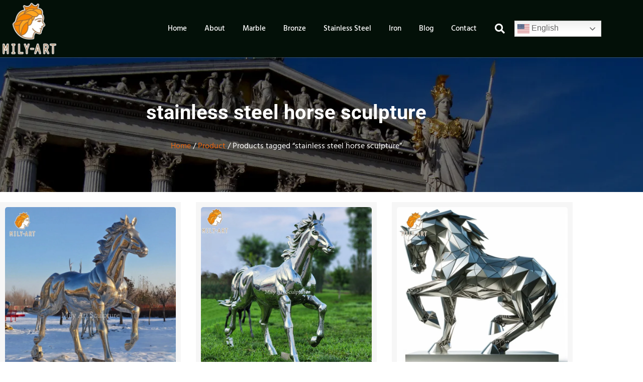

--- FILE ---
content_type: text/html; charset=UTF-8
request_url: https://www.milystatue.com/product-tag/stainless-steel-horse-sculpture/
body_size: 54704
content:
<!doctype html>
<html lang="en-US">
<head>
	<meta charset="UTF-8">
	<meta name="viewport" content="width=device-width, initial-scale=1">
	<link rel="profile" href="https://gmpg.org/xfn/11">
	<title>stainless steel horse sculpture  - Milystatue - World Leading Sculpture Supplier​</title>
<meta name="description" content="One-Stop Solution for Sculpture Projects, including stainless steel horse sculpture, Accept custom made service, Free quote and Global shipping.">
<meta name="robots" content="index, follow, max-snippet:-1, max-image-preview:large, max-video-preview:-1">
<link rel="canonical" href="https://www.milystatue.com/product-tag/stainless-steel-horse-sculpture/">
<meta property="og:url" content="https://www.milystatue.com/product-tag/stainless-steel-horse-sculpture/">
<meta property="og:site_name" content="Milystatue - World Leading Sculpture Supplier​">
<meta property="og:locale" content="en_US">
<meta property="og:type" content="object">
<meta property="og:title" content="stainless steel horse sculpture  - Milystatue - World Leading Sculpture Supplier​">
<meta property="og:description" content="One-Stop Solution for Sculpture Projects, including stainless steel horse sculpture, Accept custom made service, Free quote and Global shipping.">
<meta property="og:image" content="https://www.milystatue.com/wp-content/uploads/2023/11/mily-bronze-foundry.jpg">
<meta property="og:image:secure_url" content="https://www.milystatue.com/wp-content/uploads/2023/11/mily-bronze-foundry.jpg">
<meta property="og:image:width" content="548">
<meta property="og:image:height" content="262">
<meta property="og:image:alt" content="mily bronze foundry">
<meta name="twitter:card" content="summary">
<meta name="twitter:title" content="stainless steel horse sculpture  - Milystatue - World Leading Sculpture Supplier​">
<meta name="twitter:description" content="One-Stop Solution for Sculpture Projects, including stainless steel horse sculpture, Accept custom made service, Free quote and Global shipping.">
<meta name="twitter:image" content="https://www.milystatue.com/wp-content/uploads/2023/11/Mily-art-customers-feedback.jpeg">
<link rel='dns-prefetch' href='//www.googletagmanager.com' />
<link rel="alternate" type="application/rss+xml" title="Milystatue - World Leading Sculpture Supplier​ &raquo; Feed" href="https://www.milystatue.com/feed/" />
<link rel="alternate" type="application/rss+xml" title="Milystatue - World Leading Sculpture Supplier​ &raquo; Comments Feed" href="https://www.milystatue.com/comments/feed/" />
<link rel="alternate" type="application/rss+xml" title="Milystatue - World Leading Sculpture Supplier​ &raquo; stainless steel horse sculpture Tag Feed" href="https://www.milystatue.com/product-tag/stainless-steel-horse-sculpture/feed/" />
<style id='wp-img-auto-sizes-contain-inline-css'>
img:is([sizes=auto i],[sizes^="auto," i]){contain-intrinsic-size:3000px 1500px}
/*# sourceURL=wp-img-auto-sizes-contain-inline-css */
</style>

<style id='wp-emoji-styles-inline-css'>

	img.wp-smiley, img.emoji {
		display: inline !important;
		border: none !important;
		box-shadow: none !important;
		height: 1em !important;
		width: 1em !important;
		margin: 0 0.07em !important;
		vertical-align: -0.1em !important;
		background: none !important;
		padding: 0 !important;
	}
/*# sourceURL=wp-emoji-styles-inline-css */
</style>
<link rel='stylesheet' id='wp-block-library-css' href='https://www.milystatue.com/wp-includes/css/dist/block-library/style.min.css?ver=6.9' media='all' />
<style id='global-styles-inline-css'>
:root{--wp--preset--aspect-ratio--square: 1;--wp--preset--aspect-ratio--4-3: 4/3;--wp--preset--aspect-ratio--3-4: 3/4;--wp--preset--aspect-ratio--3-2: 3/2;--wp--preset--aspect-ratio--2-3: 2/3;--wp--preset--aspect-ratio--16-9: 16/9;--wp--preset--aspect-ratio--9-16: 9/16;--wp--preset--color--black: #000000;--wp--preset--color--cyan-bluish-gray: #abb8c3;--wp--preset--color--white: #ffffff;--wp--preset--color--pale-pink: #f78da7;--wp--preset--color--vivid-red: #cf2e2e;--wp--preset--color--luminous-vivid-orange: #ff6900;--wp--preset--color--luminous-vivid-amber: #fcb900;--wp--preset--color--light-green-cyan: #7bdcb5;--wp--preset--color--vivid-green-cyan: #00d084;--wp--preset--color--pale-cyan-blue: #8ed1fc;--wp--preset--color--vivid-cyan-blue: #0693e3;--wp--preset--color--vivid-purple: #9b51e0;--wp--preset--gradient--vivid-cyan-blue-to-vivid-purple: linear-gradient(135deg,rgb(6,147,227) 0%,rgb(155,81,224) 100%);--wp--preset--gradient--light-green-cyan-to-vivid-green-cyan: linear-gradient(135deg,rgb(122,220,180) 0%,rgb(0,208,130) 100%);--wp--preset--gradient--luminous-vivid-amber-to-luminous-vivid-orange: linear-gradient(135deg,rgb(252,185,0) 0%,rgb(255,105,0) 100%);--wp--preset--gradient--luminous-vivid-orange-to-vivid-red: linear-gradient(135deg,rgb(255,105,0) 0%,rgb(207,46,46) 100%);--wp--preset--gradient--very-light-gray-to-cyan-bluish-gray: linear-gradient(135deg,rgb(238,238,238) 0%,rgb(169,184,195) 100%);--wp--preset--gradient--cool-to-warm-spectrum: linear-gradient(135deg,rgb(74,234,220) 0%,rgb(151,120,209) 20%,rgb(207,42,186) 40%,rgb(238,44,130) 60%,rgb(251,105,98) 80%,rgb(254,248,76) 100%);--wp--preset--gradient--blush-light-purple: linear-gradient(135deg,rgb(255,206,236) 0%,rgb(152,150,240) 100%);--wp--preset--gradient--blush-bordeaux: linear-gradient(135deg,rgb(254,205,165) 0%,rgb(254,45,45) 50%,rgb(107,0,62) 100%);--wp--preset--gradient--luminous-dusk: linear-gradient(135deg,rgb(255,203,112) 0%,rgb(199,81,192) 50%,rgb(65,88,208) 100%);--wp--preset--gradient--pale-ocean: linear-gradient(135deg,rgb(255,245,203) 0%,rgb(182,227,212) 50%,rgb(51,167,181) 100%);--wp--preset--gradient--electric-grass: linear-gradient(135deg,rgb(202,248,128) 0%,rgb(113,206,126) 100%);--wp--preset--gradient--midnight: linear-gradient(135deg,rgb(2,3,129) 0%,rgb(40,116,252) 100%);--wp--preset--font-size--small: 13px;--wp--preset--font-size--medium: 20px;--wp--preset--font-size--large: 36px;--wp--preset--font-size--x-large: 42px;--wp--preset--spacing--20: 0.44rem;--wp--preset--spacing--30: 0.67rem;--wp--preset--spacing--40: 1rem;--wp--preset--spacing--50: 1.5rem;--wp--preset--spacing--60: 2.25rem;--wp--preset--spacing--70: 3.38rem;--wp--preset--spacing--80: 5.06rem;--wp--preset--shadow--natural: 6px 6px 9px rgba(0, 0, 0, 0.2);--wp--preset--shadow--deep: 12px 12px 50px rgba(0, 0, 0, 0.4);--wp--preset--shadow--sharp: 6px 6px 0px rgba(0, 0, 0, 0.2);--wp--preset--shadow--outlined: 6px 6px 0px -3px rgb(255, 255, 255), 6px 6px rgb(0, 0, 0);--wp--preset--shadow--crisp: 6px 6px 0px rgb(0, 0, 0);}:root { --wp--style--global--content-size: 800px;--wp--style--global--wide-size: 1200px; }:where(body) { margin: 0; }.wp-site-blocks > .alignleft { float: left; margin-right: 2em; }.wp-site-blocks > .alignright { float: right; margin-left: 2em; }.wp-site-blocks > .aligncenter { justify-content: center; margin-left: auto; margin-right: auto; }:where(.wp-site-blocks) > * { margin-block-start: 24px; margin-block-end: 0; }:where(.wp-site-blocks) > :first-child { margin-block-start: 0; }:where(.wp-site-blocks) > :last-child { margin-block-end: 0; }:root { --wp--style--block-gap: 24px; }:root :where(.is-layout-flow) > :first-child{margin-block-start: 0;}:root :where(.is-layout-flow) > :last-child{margin-block-end: 0;}:root :where(.is-layout-flow) > *{margin-block-start: 24px;margin-block-end: 0;}:root :where(.is-layout-constrained) > :first-child{margin-block-start: 0;}:root :where(.is-layout-constrained) > :last-child{margin-block-end: 0;}:root :where(.is-layout-constrained) > *{margin-block-start: 24px;margin-block-end: 0;}:root :where(.is-layout-flex){gap: 24px;}:root :where(.is-layout-grid){gap: 24px;}.is-layout-flow > .alignleft{float: left;margin-inline-start: 0;margin-inline-end: 2em;}.is-layout-flow > .alignright{float: right;margin-inline-start: 2em;margin-inline-end: 0;}.is-layout-flow > .aligncenter{margin-left: auto !important;margin-right: auto !important;}.is-layout-constrained > .alignleft{float: left;margin-inline-start: 0;margin-inline-end: 2em;}.is-layout-constrained > .alignright{float: right;margin-inline-start: 2em;margin-inline-end: 0;}.is-layout-constrained > .aligncenter{margin-left: auto !important;margin-right: auto !important;}.is-layout-constrained > :where(:not(.alignleft):not(.alignright):not(.alignfull)){max-width: var(--wp--style--global--content-size);margin-left: auto !important;margin-right: auto !important;}.is-layout-constrained > .alignwide{max-width: var(--wp--style--global--wide-size);}body .is-layout-flex{display: flex;}.is-layout-flex{flex-wrap: wrap;align-items: center;}.is-layout-flex > :is(*, div){margin: 0;}body .is-layout-grid{display: grid;}.is-layout-grid > :is(*, div){margin: 0;}body{padding-top: 0px;padding-right: 0px;padding-bottom: 0px;padding-left: 0px;}a:where(:not(.wp-element-button)){text-decoration: underline;}:root :where(.wp-element-button, .wp-block-button__link){background-color: #32373c;border-width: 0;color: #fff;font-family: inherit;font-size: inherit;font-style: inherit;font-weight: inherit;letter-spacing: inherit;line-height: inherit;padding-top: calc(0.667em + 2px);padding-right: calc(1.333em + 2px);padding-bottom: calc(0.667em + 2px);padding-left: calc(1.333em + 2px);text-decoration: none;text-transform: inherit;}.has-black-color{color: var(--wp--preset--color--black) !important;}.has-cyan-bluish-gray-color{color: var(--wp--preset--color--cyan-bluish-gray) !important;}.has-white-color{color: var(--wp--preset--color--white) !important;}.has-pale-pink-color{color: var(--wp--preset--color--pale-pink) !important;}.has-vivid-red-color{color: var(--wp--preset--color--vivid-red) !important;}.has-luminous-vivid-orange-color{color: var(--wp--preset--color--luminous-vivid-orange) !important;}.has-luminous-vivid-amber-color{color: var(--wp--preset--color--luminous-vivid-amber) !important;}.has-light-green-cyan-color{color: var(--wp--preset--color--light-green-cyan) !important;}.has-vivid-green-cyan-color{color: var(--wp--preset--color--vivid-green-cyan) !important;}.has-pale-cyan-blue-color{color: var(--wp--preset--color--pale-cyan-blue) !important;}.has-vivid-cyan-blue-color{color: var(--wp--preset--color--vivid-cyan-blue) !important;}.has-vivid-purple-color{color: var(--wp--preset--color--vivid-purple) !important;}.has-black-background-color{background-color: var(--wp--preset--color--black) !important;}.has-cyan-bluish-gray-background-color{background-color: var(--wp--preset--color--cyan-bluish-gray) !important;}.has-white-background-color{background-color: var(--wp--preset--color--white) !important;}.has-pale-pink-background-color{background-color: var(--wp--preset--color--pale-pink) !important;}.has-vivid-red-background-color{background-color: var(--wp--preset--color--vivid-red) !important;}.has-luminous-vivid-orange-background-color{background-color: var(--wp--preset--color--luminous-vivid-orange) !important;}.has-luminous-vivid-amber-background-color{background-color: var(--wp--preset--color--luminous-vivid-amber) !important;}.has-light-green-cyan-background-color{background-color: var(--wp--preset--color--light-green-cyan) !important;}.has-vivid-green-cyan-background-color{background-color: var(--wp--preset--color--vivid-green-cyan) !important;}.has-pale-cyan-blue-background-color{background-color: var(--wp--preset--color--pale-cyan-blue) !important;}.has-vivid-cyan-blue-background-color{background-color: var(--wp--preset--color--vivid-cyan-blue) !important;}.has-vivid-purple-background-color{background-color: var(--wp--preset--color--vivid-purple) !important;}.has-black-border-color{border-color: var(--wp--preset--color--black) !important;}.has-cyan-bluish-gray-border-color{border-color: var(--wp--preset--color--cyan-bluish-gray) !important;}.has-white-border-color{border-color: var(--wp--preset--color--white) !important;}.has-pale-pink-border-color{border-color: var(--wp--preset--color--pale-pink) !important;}.has-vivid-red-border-color{border-color: var(--wp--preset--color--vivid-red) !important;}.has-luminous-vivid-orange-border-color{border-color: var(--wp--preset--color--luminous-vivid-orange) !important;}.has-luminous-vivid-amber-border-color{border-color: var(--wp--preset--color--luminous-vivid-amber) !important;}.has-light-green-cyan-border-color{border-color: var(--wp--preset--color--light-green-cyan) !important;}.has-vivid-green-cyan-border-color{border-color: var(--wp--preset--color--vivid-green-cyan) !important;}.has-pale-cyan-blue-border-color{border-color: var(--wp--preset--color--pale-cyan-blue) !important;}.has-vivid-cyan-blue-border-color{border-color: var(--wp--preset--color--vivid-cyan-blue) !important;}.has-vivid-purple-border-color{border-color: var(--wp--preset--color--vivid-purple) !important;}.has-vivid-cyan-blue-to-vivid-purple-gradient-background{background: var(--wp--preset--gradient--vivid-cyan-blue-to-vivid-purple) !important;}.has-light-green-cyan-to-vivid-green-cyan-gradient-background{background: var(--wp--preset--gradient--light-green-cyan-to-vivid-green-cyan) !important;}.has-luminous-vivid-amber-to-luminous-vivid-orange-gradient-background{background: var(--wp--preset--gradient--luminous-vivid-amber-to-luminous-vivid-orange) !important;}.has-luminous-vivid-orange-to-vivid-red-gradient-background{background: var(--wp--preset--gradient--luminous-vivid-orange-to-vivid-red) !important;}.has-very-light-gray-to-cyan-bluish-gray-gradient-background{background: var(--wp--preset--gradient--very-light-gray-to-cyan-bluish-gray) !important;}.has-cool-to-warm-spectrum-gradient-background{background: var(--wp--preset--gradient--cool-to-warm-spectrum) !important;}.has-blush-light-purple-gradient-background{background: var(--wp--preset--gradient--blush-light-purple) !important;}.has-blush-bordeaux-gradient-background{background: var(--wp--preset--gradient--blush-bordeaux) !important;}.has-luminous-dusk-gradient-background{background: var(--wp--preset--gradient--luminous-dusk) !important;}.has-pale-ocean-gradient-background{background: var(--wp--preset--gradient--pale-ocean) !important;}.has-electric-grass-gradient-background{background: var(--wp--preset--gradient--electric-grass) !important;}.has-midnight-gradient-background{background: var(--wp--preset--gradient--midnight) !important;}.has-small-font-size{font-size: var(--wp--preset--font-size--small) !important;}.has-medium-font-size{font-size: var(--wp--preset--font-size--medium) !important;}.has-large-font-size{font-size: var(--wp--preset--font-size--large) !important;}.has-x-large-font-size{font-size: var(--wp--preset--font-size--x-large) !important;}
:root :where(.wp-block-pullquote){font-size: 1.5em;line-height: 1.6;}
/*# sourceURL=global-styles-inline-css */
</style>
<link rel='stylesheet' id='woocommerce-layout-css' href='https://www.milystatue.com/wp-content/plugins/woocommerce/assets/css/woocommerce-layout.css?ver=10.4.3' media='all' />
<link rel='stylesheet' id='woocommerce-smallscreen-css' href='https://www.milystatue.com/wp-content/plugins/woocommerce/assets/css/woocommerce-smallscreen.css?ver=10.4.3' media='only screen and (max-width: 768px)' />
<link rel='stylesheet' id='woocommerce-general-css' href='https://www.milystatue.com/wp-content/plugins/woocommerce/assets/css/woocommerce.css?ver=10.4.3' media='all' />
<style id='woocommerce-inline-inline-css'>
.woocommerce form .form-row .required { visibility: visible; }
/*# sourceURL=woocommerce-inline-inline-css */
</style>
<link rel='stylesheet' id='hello-elementor-css' href='https://www.milystatue.com/wp-content/themes/hello-elementor/assets/css/reset.css?ver=3.4.4' media='all' />
<link rel='stylesheet' id='hello-elementor-theme-style-css' href='https://www.milystatue.com/wp-content/themes/hello-elementor/assets/css/theme.css?ver=3.4.4' media='all' />
<link rel='stylesheet' id='hello-elementor-header-footer-css' href='https://www.milystatue.com/wp-content/themes/hello-elementor/assets/css/header-footer.css?ver=3.4.4' media='all' />
<link rel='stylesheet' id='elementor-frontend-css' href='https://www.milystatue.com/wp-content/plugins/elementor/assets/css/frontend.min.css?ver=3.34.2' media='all' />
<style id='elementor-frontend-inline-css'>
.elementor-kit-1198{--e-global-color-primary:#EB650C;--e-global-color-secondary:#9B4308;--e-global-color-text:#110B03;--e-global-color-accent:#EF5F43;--e-global-color-499491af:#CE3112;--e-global-color-66cb062d:#333333;--e-global-color-4bf48ff:#666666;--e-global-color-be8d462:#999999;--e-global-color-9cffba6:#DDDDDD;--e-global-color-142ca6d:#F6F6F6;--e-global-color-4cb81b0:#FFFFFF;--e-global-typography-primary-font-family:"Roboto";--e-global-typography-primary-font-size:2.5em;--e-global-typography-primary-font-weight:bold;--e-global-typography-primary-line-height:1.5em;--e-global-typography-secondary-font-family:"Roboto";--e-global-typography-secondary-font-size:2em;--e-global-typography-secondary-font-weight:bold;--e-global-typography-secondary-line-height:1.5em;--e-global-typography-text-font-family:"Roboto";--e-global-typography-text-font-size:1.5em;--e-global-typography-text-font-weight:bold;--e-global-typography-text-line-height:1.5em;--e-global-typography-accent-font-family:"Oswald";--e-global-typography-accent-font-size:1.3em;--e-global-typography-accent-font-weight:bold;--e-global-typography-accent-line-height:1.5em;--e-global-typography-576221b-font-family:"Hind Madurai";--e-global-typography-576221b-font-size:16px;--e-global-typography-576221b-font-weight:normal;--e-global-typography-576221b-line-height:2em;--e-global-typography-cc44b06-font-family:"Roboto";--e-global-typography-cc44b06-font-size:16px;--e-global-typography-cc44b06-font-weight:bold;--e-global-typography-cc44b06-text-transform:uppercase;--e-global-typography-cc44b06-text-decoration:none;--e-global-typography-fec319d-font-family:"Roboto";--e-global-typography-fec319d-font-size:1.2em;--e-global-typography-fec319d-font-weight:bold;--e-global-typography-fec319d-line-height:1.5em;--e-global-typography-5da784b-font-family:"Roboto";--e-global-typography-5da784b-font-size:1.1em;--e-global-typography-5da784b-font-weight:bold;--e-global-typography-5da784b-line-height:1.5em;color:var( --e-global-color-66cb062d );font-family:var( --e-global-typography-576221b-font-family ), Sans-serif;font-size:var( --e-global-typography-576221b-font-size );font-weight:var( --e-global-typography-576221b-font-weight );line-height:var( --e-global-typography-576221b-line-height );}.elementor-kit-1198 button,.elementor-kit-1198 input[type="button"],.elementor-kit-1198 input[type="submit"],.elementor-kit-1198 .elementor-button{background-color:var( --e-global-color-primary );font-family:var( --e-global-typography-cc44b06-font-family ), Sans-serif;font-size:var( --e-global-typography-cc44b06-font-size );font-weight:var( --e-global-typography-cc44b06-font-weight );text-transform:var( --e-global-typography-cc44b06-text-transform );text-decoration:var( --e-global-typography-cc44b06-text-decoration );color:var( --e-global-color-4cb81b0 );border-style:solid;border-width:1px 1px 1px 1px;border-color:var( --e-global-color-secondary );border-radius:0px 0px 0px 0px;padding:5px 30px 5px 30px;}.elementor-kit-1198 button:hover,.elementor-kit-1198 button:focus,.elementor-kit-1198 input[type="button"]:hover,.elementor-kit-1198 input[type="button"]:focus,.elementor-kit-1198 input[type="submit"]:hover,.elementor-kit-1198 input[type="submit"]:focus,.elementor-kit-1198 .elementor-button:hover,.elementor-kit-1198 .elementor-button:focus{background-color:var( --e-global-color-secondary );color:var( --e-global-color-4cb81b0 );border-radius:0px 0px 0px 0px;}.elementor-kit-1198 e-page-transition{background-color:#FFBC7D;}.elementor-kit-1198 p{margin-block-end:1em;}.elementor-kit-1198 a{color:var( --e-global-color-primary );}.elementor-kit-1198 a:hover{color:var( --e-global-color-secondary );}.elementor-kit-1198 h1{color:var( --e-global-color-primary );font-family:var( --e-global-typography-primary-font-family ), Sans-serif;font-size:var( --e-global-typography-primary-font-size );font-weight:var( --e-global-typography-primary-font-weight );line-height:var( --e-global-typography-primary-line-height );}.elementor-kit-1198 h2{color:var( --e-global-color-primary );font-family:var( --e-global-typography-secondary-font-family ), Sans-serif;font-size:var( --e-global-typography-secondary-font-size );font-weight:var( --e-global-typography-secondary-font-weight );line-height:var( --e-global-typography-secondary-line-height );}.elementor-kit-1198 h3{color:var( --e-global-color-primary );font-family:var( --e-global-typography-text-font-family ), Sans-serif;font-size:var( --e-global-typography-text-font-size );font-weight:var( --e-global-typography-text-font-weight );line-height:var( --e-global-typography-text-line-height );}.elementor-kit-1198 h4{color:var( --e-global-color-primary );font-family:var( --e-global-typography-accent-font-family ), Sans-serif;font-size:var( --e-global-typography-accent-font-size );font-weight:var( --e-global-typography-accent-font-weight );line-height:var( --e-global-typography-accent-line-height );}.elementor-kit-1198 h5{color:var( --e-global-color-primary );font-family:var( --e-global-typography-fec319d-font-family ), Sans-serif;font-size:var( --e-global-typography-fec319d-font-size );font-weight:var( --e-global-typography-fec319d-font-weight );line-height:var( --e-global-typography-fec319d-line-height );}.elementor-kit-1198 h6{color:var( --e-global-color-primary );font-family:var( --e-global-typography-5da784b-font-family ), Sans-serif;font-size:var( --e-global-typography-5da784b-font-size );font-weight:var( --e-global-typography-5da784b-font-weight );line-height:var( --e-global-typography-5da784b-line-height );}.elementor-kit-1198 label{color:var( --e-global-color-4bf48ff );}.elementor-kit-1198 input:not([type="button"]):not([type="submit"]),.elementor-kit-1198 textarea,.elementor-kit-1198 .elementor-field-textual{border-style:solid;border-width:1px 1px 1px 1px;border-color:var( --e-global-color-9cffba6 );border-radius:0px 0px 0px 0px;}.elementor-section.elementor-section-boxed > .elementor-container{max-width:1140px;}.e-con{--container-max-width:1140px;}.elementor-widget:not(:last-child){margin-block-end:20px;}.elementor-element{--widgets-spacing:20px 20px;--widgets-spacing-row:20px;--widgets-spacing-column:20px;}{}h1.entry-title{display:var(--page-title-display);}.site-header .site-branding{flex-direction:column;align-items:stretch;}.site-header{padding-inline-end:0px;padding-inline-start:0px;}.site-footer .site-branding{flex-direction:column;align-items:stretch;}@media(max-width:1024px){.elementor-kit-1198{font-size:var( --e-global-typography-576221b-font-size );line-height:var( --e-global-typography-576221b-line-height );}.elementor-kit-1198 h1{font-size:var( --e-global-typography-primary-font-size );line-height:var( --e-global-typography-primary-line-height );}.elementor-kit-1198 h2{font-size:var( --e-global-typography-secondary-font-size );line-height:var( --e-global-typography-secondary-line-height );}.elementor-kit-1198 h3{font-size:var( --e-global-typography-text-font-size );line-height:var( --e-global-typography-text-line-height );}.elementor-kit-1198 h4{font-size:var( --e-global-typography-accent-font-size );line-height:var( --e-global-typography-accent-line-height );}.elementor-kit-1198 h5{font-size:var( --e-global-typography-fec319d-font-size );line-height:var( --e-global-typography-fec319d-line-height );}.elementor-kit-1198 h6{font-size:var( --e-global-typography-5da784b-font-size );line-height:var( --e-global-typography-5da784b-line-height );}.elementor-kit-1198 button,.elementor-kit-1198 input[type="button"],.elementor-kit-1198 input[type="submit"],.elementor-kit-1198 .elementor-button{font-size:var( --e-global-typography-cc44b06-font-size );}.elementor-section.elementor-section-boxed > .elementor-container{max-width:1024px;}.e-con{--container-max-width:1024px;}}@media(max-width:767px){.elementor-kit-1198{font-size:var( --e-global-typography-576221b-font-size );line-height:var( --e-global-typography-576221b-line-height );}.elementor-kit-1198 h1{font-size:var( --e-global-typography-primary-font-size );line-height:var( --e-global-typography-primary-line-height );}.elementor-kit-1198 h2{font-size:var( --e-global-typography-secondary-font-size );line-height:var( --e-global-typography-secondary-line-height );}.elementor-kit-1198 h3{font-size:var( --e-global-typography-text-font-size );line-height:var( --e-global-typography-text-line-height );}.elementor-kit-1198 h4{font-size:var( --e-global-typography-accent-font-size );line-height:var( --e-global-typography-accent-line-height );}.elementor-kit-1198 h5{font-size:var( --e-global-typography-fec319d-font-size );line-height:var( --e-global-typography-fec319d-line-height );}.elementor-kit-1198 h6{font-size:var( --e-global-typography-5da784b-font-size );line-height:var( --e-global-typography-5da784b-line-height );}.elementor-kit-1198 button,.elementor-kit-1198 input[type="button"],.elementor-kit-1198 input[type="submit"],.elementor-kit-1198 .elementor-button{font-size:var( --e-global-typography-cc44b06-font-size );}.elementor-section.elementor-section-boxed > .elementor-container{max-width:767px;}.e-con{--container-max-width:767px;}}
.elementor-1538 .elementor-element.elementor-element-5af73843 > .elementor-container > .elementor-column > .elementor-widget-wrap{align-content:center;align-items:center;}.elementor-1538 .elementor-element.elementor-element-5af73843:not(.elementor-motion-effects-element-type-background), .elementor-1538 .elementor-element.elementor-element-5af73843 > .elementor-motion-effects-container > .elementor-motion-effects-layer{background-color:#031008;}.elementor-1538 .elementor-element.elementor-element-5af73843 > .elementor-container{min-height:80px;}.elementor-1538 .elementor-element.elementor-element-5af73843{transition:background 0.3s, border 0.3s, border-radius 0.3s, box-shadow 0.3s;}.elementor-1538 .elementor-element.elementor-element-5af73843 > .elementor-background-overlay{transition:background 0.3s, border-radius 0.3s, opacity 0.3s;}.elementor-1538 .elementor-element.elementor-element-346e7fcd img{width:120px;}.elementor-1538 .elementor-element.elementor-element-75e92cb2 > .elementor-widget-wrap > .elementor-widget:not(.elementor-widget__width-auto):not(.elementor-widget__width-initial):not(:last-child):not(.elementor-absolute){margin-block-end:20px;}.elementor-1538 .elementor-element.elementor-element-65c7fefd{width:var( --container-widget-width, 115.439% );max-width:115.439%;--container-widget-width:115.439%;--container-widget-flex-grow:0;--e-nav-menu-horizontal-menu-item-margin:calc( -5px / 2 );--nav-menu-icon-size:25px;}.elementor-1538 .elementor-element.elementor-element-65c7fefd .elementor-menu-toggle{margin-left:auto;border-width:0px;border-radius:0px;}.elementor-1538 .elementor-element.elementor-element-65c7fefd .elementor-nav-menu .elementor-item{font-size:15px;font-weight:500;}.elementor-1538 .elementor-element.elementor-element-65c7fefd .elementor-nav-menu--main .elementor-item{color:#ffffff;fill:#ffffff;padding-top:40px;padding-bottom:40px;}.elementor-1538 .elementor-element.elementor-element-65c7fefd .elementor-nav-menu--main:not(.e--pointer-framed) .elementor-item:before,
					.elementor-1538 .elementor-element.elementor-element-65c7fefd .elementor-nav-menu--main:not(.e--pointer-framed) .elementor-item:after{background-color:var( --e-global-color-primary );}.elementor-1538 .elementor-element.elementor-element-65c7fefd .e--pointer-framed .elementor-item:before,
					.elementor-1538 .elementor-element.elementor-element-65c7fefd .e--pointer-framed .elementor-item:after{border-color:var( --e-global-color-primary );}.elementor-1538 .elementor-element.elementor-element-65c7fefd .e--pointer-framed .elementor-item:before{border-width:5px;}.elementor-1538 .elementor-element.elementor-element-65c7fefd .e--pointer-framed.e--animation-draw .elementor-item:before{border-width:0 0 5px 5px;}.elementor-1538 .elementor-element.elementor-element-65c7fefd .e--pointer-framed.e--animation-draw .elementor-item:after{border-width:5px 5px 0 0;}.elementor-1538 .elementor-element.elementor-element-65c7fefd .e--pointer-framed.e--animation-corners .elementor-item:before{border-width:5px 0 0 5px;}.elementor-1538 .elementor-element.elementor-element-65c7fefd .e--pointer-framed.e--animation-corners .elementor-item:after{border-width:0 5px 5px 0;}.elementor-1538 .elementor-element.elementor-element-65c7fefd .e--pointer-underline .elementor-item:after,
					 .elementor-1538 .elementor-element.elementor-element-65c7fefd .e--pointer-overline .elementor-item:before,
					 .elementor-1538 .elementor-element.elementor-element-65c7fefd .e--pointer-double-line .elementor-item:before,
					 .elementor-1538 .elementor-element.elementor-element-65c7fefd .e--pointer-double-line .elementor-item:after{height:5px;}.elementor-1538 .elementor-element.elementor-element-65c7fefd .elementor-nav-menu--main:not(.elementor-nav-menu--layout-horizontal) .elementor-nav-menu > li:not(:last-child){margin-bottom:-5px;}.elementor-1538 .elementor-element.elementor-element-65c7fefd .elementor-nav-menu--dropdown a, .elementor-1538 .elementor-element.elementor-element-65c7fefd .elementor-menu-toggle{color:#000000;fill:#000000;}.elementor-1538 .elementor-element.elementor-element-65c7fefd .elementor-nav-menu--dropdown{background-color:#f2f2f2;}.elementor-1538 .elementor-element.elementor-element-65c7fefd .elementor-nav-menu--dropdown a:hover,
					.elementor-1538 .elementor-element.elementor-element-65c7fefd .elementor-nav-menu--dropdown a:focus,
					.elementor-1538 .elementor-element.elementor-element-65c7fefd .elementor-nav-menu--dropdown a.elementor-item-active,
					.elementor-1538 .elementor-element.elementor-element-65c7fefd .elementor-nav-menu--dropdown a.highlighted{background-color:var( --e-global-color-primary );}.elementor-1538 .elementor-element.elementor-element-65c7fefd .elementor-nav-menu--dropdown .elementor-item, .elementor-1538 .elementor-element.elementor-element-65c7fefd .elementor-nav-menu--dropdown  .elementor-sub-item{font-size:15px;}.elementor-1538 .elementor-element.elementor-element-65c7fefd div.elementor-menu-toggle{color:#ffffff;}.elementor-1538 .elementor-element.elementor-element-65c7fefd div.elementor-menu-toggle svg{fill:#ffffff;}.elementor-1538 .elementor-element.elementor-element-65c7fefd div.elementor-menu-toggle:hover, .elementor-1538 .elementor-element.elementor-element-65c7fefd div.elementor-menu-toggle:focus{color:#00ce1b;}.elementor-1538 .elementor-element.elementor-element-65c7fefd div.elementor-menu-toggle:hover svg, .elementor-1538 .elementor-element.elementor-element-65c7fefd div.elementor-menu-toggle:focus svg{fill:#00ce1b;}.elementor-1538 .elementor-element.elementor-element-69f18156 > .elementor-element-populated{transition:background 0.3s, border 0.3s, border-radius 0.3s, box-shadow 0.3s;}.elementor-1538 .elementor-element.elementor-element-69f18156 > .elementor-element-populated > .elementor-background-overlay{transition:background 0.3s, border-radius 0.3s, opacity 0.3s;}.elementor-1538 .elementor-element.elementor-element-1615bf1{width:var( --container-widget-width, 0% );max-width:0%;--container-widget-width:0%;--container-widget-flex-grow:0;align-self:flex-start;}.elementor-1538 .elementor-element.elementor-element-1615bf1 > .elementor-widget-container{margin:0px 0px 0px 0px;padding:0px 0px 0px 0px;border-style:none;}.elementor-1538 .elementor-element.elementor-element-1615bf1:hover .elementor-widget-container{border-style:none;}.elementor-1538 .elementor-element.elementor-global-2133 .elementor-search-form{text-align:end;}.elementor-1538 .elementor-element.elementor-global-2133 .elementor-search-form__toggle{--e-search-form-toggle-size:40px;--e-search-form-toggle-color:var( --e-global-color-4cb81b0 );--e-search-form-toggle-background-color:rgba(0,0,0,0);--e-search-form-toggle-icon-size:calc(50em / 100);}.elementor-1538 .elementor-element.elementor-global-2133.elementor-search-form--skin-full_screen .elementor-search-form__container{background-color:#000000DE;}.elementor-1538 .elementor-element.elementor-global-2133 input[type="search"].elementor-search-form__input{font-size:54px;}.elementor-1538 .elementor-element.elementor-global-2133:not(.elementor-search-form--skin-full_screen) .elementor-search-form__container{border-radius:3px;}.elementor-1538 .elementor-element.elementor-global-2133.elementor-search-form--skin-full_screen input[type="search"].elementor-search-form__input{border-radius:3px;}.elementor-1538 .elementor-element.elementor-global-2133 .elementor-search-form__toggle:hover{--e-search-form-toggle-color:#ffffff;}.elementor-1538 .elementor-element.elementor-global-2133 .elementor-search-form__toggle:focus{--e-search-form-toggle-color:#ffffff;}.elementor-1538 .elementor-element.elementor-element-0aca7e2.elementor-column > .elementor-widget-wrap{justify-content:center;}.elementor-1538 .elementor-element.elementor-element-f18a043{width:var( --container-widget-width, 85.138% );max-width:85.138%;--container-widget-width:85.138%;--container-widget-flex-grow:0;}.elementor-theme-builder-content-area{height:400px;}.elementor-location-header:before, .elementor-location-footer:before{content:"";display:table;clear:both;}@media(max-width:1024px){.elementor-1538 .elementor-element.elementor-element-5af73843{padding:30px 20px 30px 20px;}.elementor-1538 .elementor-element.elementor-element-65c7fefd{width:var( --container-widget-width, 520.312px );max-width:520.312px;--container-widget-width:520.312px;--container-widget-flex-grow:0;}.elementor-1538 .elementor-element.elementor-element-65c7fefd .elementor-nav-menu--main > .elementor-nav-menu > li > .elementor-nav-menu--dropdown, .elementor-1538 .elementor-element.elementor-element-65c7fefd .elementor-nav-menu__container.elementor-nav-menu--dropdown{margin-top:45px !important;}}@media(max-width:767px){.elementor-1538 .elementor-element.elementor-element-5af73843{padding:20px 20px 20px 20px;}.elementor-1538 .elementor-element.elementor-element-11b1f56c{width:35%;}.elementor-1538 .elementor-element.elementor-element-75e92cb2{width:20%;}.elementor-1538 .elementor-element.elementor-element-65c7fefd .elementor-nav-menu--main > .elementor-nav-menu > li > .elementor-nav-menu--dropdown, .elementor-1538 .elementor-element.elementor-element-65c7fefd .elementor-nav-menu__container.elementor-nav-menu--dropdown{margin-top:35px !important;}.elementor-1538 .elementor-element.elementor-element-69f18156{width:15%;}.elementor-1538 .elementor-element.elementor-element-0aca7e2{width:30%;}.elementor-1538 .elementor-element.elementor-element-f18a043{width:var( --container-widget-width, 101.961px );max-width:101.961px;--container-widget-width:101.961px;--container-widget-flex-grow:0;}}@media(min-width:768px){.elementor-1538 .elementor-element.elementor-element-11b1f56c{width:10%;}.elementor-1538 .elementor-element.elementor-element-75e92cb2{width:75%;}.elementor-1538 .elementor-element.elementor-element-69f18156{width:4%;}.elementor-1538 .elementor-element.elementor-element-0aca7e2{width:10.935%;}}@media(max-width:1024px) and (min-width:768px){.elementor-1538 .elementor-element.elementor-element-75e92cb2{width:60%;}.elementor-1538 .elementor-element.elementor-element-69f18156{width:6%;}.elementor-1538 .elementor-element.elementor-element-0aca7e2{width:20%;}}
.elementor-1216 .elementor-element.elementor-element-2b1d3d72:not(.elementor-motion-effects-element-type-background), .elementor-1216 .elementor-element.elementor-element-2b1d3d72 > .elementor-motion-effects-container > .elementor-motion-effects-layer{background-color:#031008;}.elementor-1216 .elementor-element.elementor-element-2b1d3d72{border-style:solid;border-width:1px 0px 0px 0px;border-color:var( --e-global-color-66cb062d );transition:background 0.3s, border 0.3s, border-radius 0.3s, box-shadow 0.3s;padding:70px 0px 70px 0px;}.elementor-1216 .elementor-element.elementor-element-2b1d3d72 > .elementor-background-overlay{transition:background 0.3s, border-radius 0.3s, opacity 0.3s;}.elementor-1216 .elementor-element.elementor-element-4ae02d88 > .elementor-element-populated{margin:0px 80px 0px 0px;--e-column-margin-right:80px;--e-column-margin-left:0px;}.elementor-1216 .elementor-element.elementor-element-7d74284e img{width:200px;}.elementor-1216 .elementor-element.elementor-element-7deb6ca8{text-align:center;font-size:14px;font-weight:400;color:rgba(255,255,255,0.65);}.elementor-bc-flex-widget .elementor-1216 .elementor-element.elementor-element-3455b95e.elementor-column .elementor-widget-wrap{align-items:flex-start;}.elementor-1216 .elementor-element.elementor-element-3455b95e.elementor-column.elementor-element[data-element_type="column"] > .elementor-widget-wrap.elementor-element-populated{align-content:flex-start;align-items:flex-start;}.elementor-1216 .elementor-element.elementor-element-476873a0 > .elementor-widget-container{margin:0px 0px 0px 0px;}.elementor-1216 .elementor-element.elementor-element-476873a0{text-align:start;}.elementor-1216 .elementor-element.elementor-element-476873a0 .elementor-heading-title{font-size:18px;font-weight:500;color:#ffffff;}.elementor-1216 .elementor-element.elementor-element-7f9cd0ea .elementor-icon-list-items:not(.elementor-inline-items) .elementor-icon-list-item:not(:last-child){padding-block-end:calc(5px/2);}.elementor-1216 .elementor-element.elementor-element-7f9cd0ea .elementor-icon-list-items:not(.elementor-inline-items) .elementor-icon-list-item:not(:first-child){margin-block-start:calc(5px/2);}.elementor-1216 .elementor-element.elementor-element-7f9cd0ea .elementor-icon-list-items.elementor-inline-items .elementor-icon-list-item{margin-inline:calc(5px/2);}.elementor-1216 .elementor-element.elementor-element-7f9cd0ea .elementor-icon-list-items.elementor-inline-items{margin-inline:calc(-5px/2);}.elementor-1216 .elementor-element.elementor-element-7f9cd0ea .elementor-icon-list-items.elementor-inline-items .elementor-icon-list-item:after{inset-inline-end:calc(-5px/2);}.elementor-1216 .elementor-element.elementor-element-7f9cd0ea .elementor-icon-list-icon i{transition:color 0.3s;}.elementor-1216 .elementor-element.elementor-element-7f9cd0ea .elementor-icon-list-icon svg{transition:fill 0.3s;}.elementor-1216 .elementor-element.elementor-element-7f9cd0ea{--e-icon-list-icon-size:0px;--icon-vertical-offset:0px;}.elementor-1216 .elementor-element.elementor-element-7f9cd0ea .elementor-icon-list-icon{padding-inline-end:0px;}.elementor-1216 .elementor-element.elementor-element-7f9cd0ea .elementor-icon-list-item > .elementor-icon-list-text, .elementor-1216 .elementor-element.elementor-element-7f9cd0ea .elementor-icon-list-item > a{font-size:14px;font-weight:400;}.elementor-1216 .elementor-element.elementor-element-7f9cd0ea .elementor-icon-list-text{color:rgba(255,255,255,0.38);transition:color 0.3s;}.elementor-1216 .elementor-element.elementor-element-7f9cd0ea .elementor-icon-list-item:hover .elementor-icon-list-text{color:var( --e-global-color-primary );}.elementor-bc-flex-widget .elementor-1216 .elementor-element.elementor-element-22c9dea2.elementor-column .elementor-widget-wrap{align-items:flex-start;}.elementor-1216 .elementor-element.elementor-element-22c9dea2.elementor-column.elementor-element[data-element_type="column"] > .elementor-widget-wrap.elementor-element-populated{align-content:flex-start;align-items:flex-start;}.elementor-1216 .elementor-element.elementor-element-5c8f09e4 > .elementor-widget-container{margin:0px 0px 0px 0px;}.elementor-1216 .elementor-element.elementor-element-5c8f09e4{text-align:start;}.elementor-1216 .elementor-element.elementor-element-5c8f09e4 .elementor-heading-title{font-size:18px;font-weight:500;color:#ffffff;}.elementor-1216 .elementor-element.elementor-element-7a8cfe4e .elementor-icon-list-items:not(.elementor-inline-items) .elementor-icon-list-item:not(:last-child){padding-block-end:calc(5px/2);}.elementor-1216 .elementor-element.elementor-element-7a8cfe4e .elementor-icon-list-items:not(.elementor-inline-items) .elementor-icon-list-item:not(:first-child){margin-block-start:calc(5px/2);}.elementor-1216 .elementor-element.elementor-element-7a8cfe4e .elementor-icon-list-items.elementor-inline-items .elementor-icon-list-item{margin-inline:calc(5px/2);}.elementor-1216 .elementor-element.elementor-element-7a8cfe4e .elementor-icon-list-items.elementor-inline-items{margin-inline:calc(-5px/2);}.elementor-1216 .elementor-element.elementor-element-7a8cfe4e .elementor-icon-list-items.elementor-inline-items .elementor-icon-list-item:after{inset-inline-end:calc(-5px/2);}.elementor-1216 .elementor-element.elementor-element-7a8cfe4e .elementor-icon-list-icon i{transition:color 0.3s;}.elementor-1216 .elementor-element.elementor-element-7a8cfe4e .elementor-icon-list-icon svg{transition:fill 0.3s;}.elementor-1216 .elementor-element.elementor-element-7a8cfe4e{--e-icon-list-icon-size:0px;--icon-vertical-offset:0px;}.elementor-1216 .elementor-element.elementor-element-7a8cfe4e .elementor-icon-list-icon{padding-inline-end:0px;}.elementor-1216 .elementor-element.elementor-element-7a8cfe4e .elementor-icon-list-item > .elementor-icon-list-text, .elementor-1216 .elementor-element.elementor-element-7a8cfe4e .elementor-icon-list-item > a{font-size:14px;font-weight:400;}.elementor-1216 .elementor-element.elementor-element-7a8cfe4e .elementor-icon-list-text{text-shadow:0px 0px 10px rgba(0,0,0,0.3);color:rgba(255,255,255,0.38);transition:color 0.3s;}.elementor-1216 .elementor-element.elementor-element-7a8cfe4e .elementor-icon-list-item:hover .elementor-icon-list-text{color:var( --e-global-color-primary );}.elementor-bc-flex-widget .elementor-1216 .elementor-element.elementor-element-1f1eae2e.elementor-column .elementor-widget-wrap{align-items:flex-start;}.elementor-1216 .elementor-element.elementor-element-1f1eae2e.elementor-column.elementor-element[data-element_type="column"] > .elementor-widget-wrap.elementor-element-populated{align-content:flex-start;align-items:flex-start;}.elementor-1216 .elementor-element.elementor-element-547f2ddc > .elementor-widget-container{margin:0px 0px 0px 0px;}.elementor-1216 .elementor-element.elementor-element-547f2ddc{text-align:start;}.elementor-1216 .elementor-element.elementor-element-547f2ddc .elementor-heading-title{font-size:18px;font-weight:500;color:#ffffff;}.elementor-1216 .elementor-element.elementor-element-0e7ef36 .elementor-button-content-wrapper{flex-direction:row;}.elementor-1216 .elementor-element.elementor-element-0e7ef36 .elementor-button{border-radius:5px 5px 5px 5px;padding:10px 20px 10px 20px;}.elementor-1216 .elementor-element.elementor-element-7047b007{--grid-template-columns:repeat(0, auto);--icon-size:15px;--grid-column-gap:9px;--grid-row-gap:0px;}.elementor-1216 .elementor-element.elementor-element-7047b007 .elementor-widget-container{text-align:left;}.elementor-1216 .elementor-element.elementor-element-7047b007 > .elementor-widget-container{padding:20px 0px 0px 0px;}.elementor-1216 .elementor-element.elementor-element-7047b007 .elementor-social-icon{background-color:rgba(255,255,255,0.21);--icon-padding:0.6em;}.elementor-1216 .elementor-element.elementor-element-7047b007 .elementor-social-icon i{color:#ffffff;}.elementor-1216 .elementor-element.elementor-element-7047b007 .elementor-social-icon svg{fill:#ffffff;}.elementor-1216 .elementor-element.elementor-element-7047b007 .elementor-social-icon:hover{background-color:#ffffff;}.elementor-1216 .elementor-element.elementor-element-7047b007 .elementor-social-icon:hover i{color:#001c38;}.elementor-1216 .elementor-element.elementor-element-7047b007 .elementor-social-icon:hover svg{fill:#001c38;}.elementor-1216 .elementor-element.elementor-element-1001142 > .elementor-widget-container{margin:20px 0px 0px 0px;}.elementor-1216 .elementor-element.elementor-element-1001142{font-weight:400;color:var( --e-global-color-4bf48ff );}.elementor-1216 .elementor-element.elementor-element-4fd3a66b > .elementor-container > .elementor-column > .elementor-widget-wrap{align-content:center;align-items:center;}.elementor-1216 .elementor-element.elementor-element-4fd3a66b:not(.elementor-motion-effects-element-type-background), .elementor-1216 .elementor-element.elementor-element-4fd3a66b > .elementor-motion-effects-container > .elementor-motion-effects-layer{background-color:#031008;}.elementor-1216 .elementor-element.elementor-element-4fd3a66b > .elementor-container{min-height:50px;}.elementor-1216 .elementor-element.elementor-element-4fd3a66b{border-style:solid;border-width:1px 0px 0px 0px;border-color:rgba(255,255,255,0.19);transition:background 0.3s, border 0.3s, border-radius 0.3s, box-shadow 0.3s;}.elementor-1216 .elementor-element.elementor-element-4fd3a66b > .elementor-background-overlay{transition:background 0.3s, border-radius 0.3s, opacity 0.3s;}.elementor-1216 .elementor-element.elementor-element-6eb749d{text-align:center;color:var( --e-global-color-be8d462 );}.elementor-theme-builder-content-area{height:400px;}.elementor-location-header:before, .elementor-location-footer:before{content:"";display:table;clear:both;}@media(max-width:1024px){.elementor-1216 .elementor-element.elementor-element-2b1d3d72{padding:50px 20px 50px 20px;}.elementor-1216 .elementor-element.elementor-element-4ae02d88 > .elementor-element-populated{margin:0% 15% 0% 0%;--e-column-margin-right:15%;--e-column-margin-left:0%;}.elementor-1216 .elementor-element.elementor-element-7f9cd0ea .elementor-icon-list-item > .elementor-icon-list-text, .elementor-1216 .elementor-element.elementor-element-7f9cd0ea .elementor-icon-list-item > a{font-size:13px;}.elementor-1216 .elementor-element.elementor-element-7a8cfe4e .elementor-icon-list-item > .elementor-icon-list-text, .elementor-1216 .elementor-element.elementor-element-7a8cfe4e .elementor-icon-list-item > a{font-size:13px;}.elementor-1216 .elementor-element.elementor-element-1f1eae2e > .elementor-element-populated{margin:0px 0px 0px 0px;--e-column-margin-right:0px;--e-column-margin-left:0px;}.elementor-1216 .elementor-element.elementor-element-0e7ef36 .elementor-button{padding:10px 10px 10px 10px;}.elementor-1216 .elementor-element.elementor-element-7047b007{--icon-size:10px;}.elementor-1216 .elementor-element.elementor-element-4fd3a66b{padding:10px 20px 10px 20px;}}@media(max-width:767px){.elementor-1216 .elementor-element.elementor-element-2b1d3d72{padding:35px 20px 35px 20px;}.elementor-1216 .elementor-element.elementor-element-4ae02d88 > .elementor-element-populated{margin:0px 0px 50px 0px;--e-column-margin-right:0px;--e-column-margin-left:0px;padding:0px 0px 0px 0px;}.elementor-1216 .elementor-element.elementor-element-7deb6ca8{text-align:center;}.elementor-1216 .elementor-element.elementor-element-3455b95e{width:50%;}.elementor-1216 .elementor-element.elementor-element-3455b95e > .elementor-element-populated{padding:0px 0px 0px 0px;}.elementor-1216 .elementor-element.elementor-element-476873a0{text-align:center;}.elementor-1216 .elementor-element.elementor-element-7f9cd0ea .elementor-icon-list-item > .elementor-icon-list-text, .elementor-1216 .elementor-element.elementor-element-7f9cd0ea .elementor-icon-list-item > a{font-size:13px;}.elementor-1216 .elementor-element.elementor-element-22c9dea2{width:50%;}.elementor-1216 .elementor-element.elementor-element-22c9dea2 > .elementor-element-populated{padding:0px 0px 0px 0px;}.elementor-1216 .elementor-element.elementor-element-5c8f09e4{text-align:center;}.elementor-1216 .elementor-element.elementor-element-7a8cfe4e .elementor-icon-list-item > .elementor-icon-list-text, .elementor-1216 .elementor-element.elementor-element-7a8cfe4e .elementor-icon-list-item > a{font-size:13px;}.elementor-1216 .elementor-element.elementor-element-1f1eae2e{width:100%;}.elementor-1216 .elementor-element.elementor-element-1f1eae2e > .elementor-element-populated{padding:0px 0px 0px 0px;}.elementor-1216 .elementor-element.elementor-element-547f2ddc{text-align:start;}.elementor-1216 .elementor-element.elementor-element-7047b007 .elementor-widget-container{text-align:left;}.elementor-1216 .elementor-element.elementor-element-4fd3a66b{padding:30px 20px 20px 20px;}.elementor-1216 .elementor-element.elementor-element-4373600b > .elementor-element-populated{margin:0px 0px 0px 0px;--e-column-margin-right:0px;--e-column-margin-left:0px;padding:0px 0px 0px 0px;}}@media(min-width:768px){.elementor-1216 .elementor-element.elementor-element-4ae02d88{width:40%;}.elementor-1216 .elementor-element.elementor-element-3455b95e{width:20%;}.elementor-1216 .elementor-element.elementor-element-22c9dea2{width:20%;}.elementor-1216 .elementor-element.elementor-element-1f1eae2e{width:20%;}}@media(max-width:1024px) and (min-width:768px){.elementor-1216 .elementor-element.elementor-element-4ae02d88{width:35%;}.elementor-1216 .elementor-element.elementor-element-3455b95e{width:20%;}.elementor-1216 .elementor-element.elementor-element-22c9dea2{width:20%;}.elementor-1216 .elementor-element.elementor-element-1f1eae2e{width:20%;}}
.elementor-1454 .elementor-element.elementor-element-b94a9f0 > .elementor-background-overlay{background-color:var( --e-global-color-text );opacity:0.4;transition:background 0.3s, border-radius 0.3s, opacity 0.3s;}.elementor-1454 .elementor-element.elementor-element-b94a9f0:not(.elementor-motion-effects-element-type-background), .elementor-1454 .elementor-element.elementor-element-b94a9f0 > .elementor-motion-effects-container > .elementor-motion-effects-layer{background-position:center center;background-size:cover;}.elementor-1454 .elementor-element.elementor-element-b94a9f0{transition:background 0.3s, border 0.3s, border-radius 0.3s, box-shadow 0.3s;padding:70px 0px 50px 0px;}.elementor-1454 .elementor-element.elementor-element-b6123fb > .elementor-element-populated >  .elementor-background-overlay{opacity:0.5;}.elementor-1454 .elementor-element.elementor-element-b6123fb > .elementor-element-populated{transition:background 0.3s, border 0.3s, border-radius 0.3s, box-shadow 0.3s;}.elementor-1454 .elementor-element.elementor-element-b6123fb > .elementor-element-populated > .elementor-background-overlay{transition:background 0.3s, border-radius 0.3s, opacity 0.3s;}.elementor-1454 .elementor-element.elementor-element-cc9268d{text-align:center;}.elementor-1454 .elementor-element.elementor-element-cc9268d .elementor-heading-title{color:var( --e-global-color-4cb81b0 );}.elementor-1454 .elementor-element.elementor-element-3f53bda .woocommerce-breadcrumb{color:var( --e-global-color-4cb81b0 );text-align:center;}.elementor-1454 .elementor-element.elementor-element-3f53bda .woocommerce-breadcrumb > a{color:var( --e-global-color-primary );}.elementor-1454 .elementor-element.elementor-element-048d573 > .elementor-widget-container{margin:20px 0px 0px 0px;}.elementor-1454 .elementor-element.elementor-element-048d573{text-align:center;}.woocommerce .elementor-1454 .elementor-element.elementor-element-048d573 .term-description{color:var( --e-global-color-4cb81b0 );}.elementor-1454 .elementor-element.elementor-element-31b0ed1 > .elementor-element-populated{margin:0px 0px 0px 0px;--e-column-margin-right:0px;--e-column-margin-left:0px;padding:0px 0px 0px 0px;}.elementor-1454 .elementor-element.elementor-element-f23487e{--grid-columns:3;}.elementor-1454 .elementor-element.elementor-element-f23487e .elementor-loop-container{grid-auto-rows:1fr;}.elementor-1454 .elementor-element.elementor-element-f23487e .e-loop-item > .elementor-section, .elementor-1454 .elementor-element.elementor-element-f23487e .e-loop-item > .elementor-section > .elementor-container, .elementor-1454 .elementor-element.elementor-element-f23487e .e-loop-item > .e-con, .elementor-1454 .elementor-element.elementor-element-f23487e .e-loop-item .elementor-section-wrap  > .e-con{height:100%;}.elementor-1454 .elementor-element.elementor-element-f23487e .elementor-pagination{text-align:center;}body:not(.rtl) .elementor-1454 .elementor-element.elementor-element-f23487e .elementor-pagination .page-numbers:not(:first-child){margin-left:calc( 10px/2 );}body:not(.rtl) .elementor-1454 .elementor-element.elementor-element-f23487e .elementor-pagination .page-numbers:not(:last-child){margin-right:calc( 10px/2 );}body.rtl .elementor-1454 .elementor-element.elementor-element-f23487e .elementor-pagination .page-numbers:not(:first-child){margin-right:calc( 10px/2 );}body.rtl .elementor-1454 .elementor-element.elementor-element-f23487e .elementor-pagination .page-numbers:not(:last-child){margin-left:calc( 10px/2 );}@media(max-width:1024px){.elementor-1454 .elementor-element.elementor-element-b94a9f0:not(.elementor-motion-effects-element-type-background), .elementor-1454 .elementor-element.elementor-element-b94a9f0 > .elementor-motion-effects-container > .elementor-motion-effects-layer{background-position:center center;}.elementor-1454 .elementor-element.elementor-element-f23487e{--grid-columns:2;}}@media(max-width:767px){.elementor-1454 .elementor-element.elementor-element-b94a9f0:not(.elementor-motion-effects-element-type-background), .elementor-1454 .elementor-element.elementor-element-b94a9f0 > .elementor-motion-effects-container > .elementor-motion-effects-layer{background-position:center center;}.elementor-1454 .elementor-element.elementor-element-f23487e{--grid-columns:1;}}/* Start custom CSS for loop-grid, class: .elementor-element-f23487e *//* Target the pagination container */
.pagination {
    display: flex;
    list-style-type: none; /* Removes default list styling */
}

/* Style individual page numbers */
.pagination .page-num {
    margin: 0 5px; /* Adjust spacing between page numbers */
}

/* Hide all page numbers by default */
.pagination .page-num {
    display: none;
}

/* Always show the first two and last two page numbers */
.pagination .page-num:nth-child(-n+2),
.pagination .page-num:nth-last-child(-n+2) {
    display: inline-block;
}

/* Show the current page number and the two numbers before and after it */
.pagination .current,
.pagination .current + .page-num,
.pagination .current - .page-num {
    display: inline-block;
}

/* Show the three pages after the ellipses */
.pagination .page-num:nth-last-child(-n+5):nth-last-child(n+4) {
    display: inline-block;
}

/* Add ellipses for overflow */
.pagination .page-num:first-child:after {
    content: '...';
    display: inline-block;
    margin: 0 10px;
}

.pagination .page-num:nth-last-child(n+6):nth-last-child(-n+6):before {
    content: '...';
    display: inline-block;
    margin: 0 10px;
}

/* Style for the 'Previous' and 'Next' buttons if needed */
.pagination .prev,
.pagination .next {
    display: inline-block; /* Ensure they are always visible */
}/* End custom CSS */
.elementor-1454 .elementor-element.elementor-element-b94a9f0:not(.elementor-motion-effects-element-type-background), .elementor-1454 .elementor-element.elementor-element-b94a9f0 > .elementor-motion-effects-container > .elementor-motion-effects-layer{background-image:url("https://www.milystatue.com/wp-content/uploads/2021/08/H-Banner-01.jpg");}
.elementor-7275 .elementor-element.elementor-element-6e6c21d7 > .elementor-container{min-height:480px;}.elementor-7275 .elementor-element.elementor-element-3d259b92:not(.elementor-motion-effects-element-type-background) > .elementor-widget-wrap, .elementor-7275 .elementor-element.elementor-element-3d259b92 > .elementor-widget-wrap > .elementor-motion-effects-container > .elementor-motion-effects-layer{background-image:url("https://www.milystatue.com/wp-content/uploads/2023/09/mily-sculpture-catalog-min.png");background-position:center center;background-repeat:no-repeat;background-size:cover;}.elementor-7275 .elementor-element.elementor-element-3d259b92 > .elementor-element-populated{transition:background 0.3s, border 0.3s, border-radius 0.3s, box-shadow 0.3s;padding:0px 0px 0px 0px;}.elementor-7275 .elementor-element.elementor-element-3d259b92 > .elementor-element-populated > .elementor-background-overlay{transition:background 0.3s, border-radius 0.3s, opacity 0.3s;}.elementor-7275 .elementor-element.elementor-element-23b33a06{--spacer-size:50px;}.elementor-bc-flex-widget .elementor-7275 .elementor-element.elementor-element-58400e31.elementor-column .elementor-widget-wrap{align-items:center;}.elementor-7275 .elementor-element.elementor-element-58400e31.elementor-column.elementor-element[data-element_type="column"] > .elementor-widget-wrap.elementor-element-populated{align-content:center;align-items:center;}.elementor-7275 .elementor-element.elementor-element-58400e31 > .elementor-widget-wrap > .elementor-widget:not(.elementor-widget__width-auto):not(.elementor-widget__width-initial):not(:last-child):not(.elementor-absolute){margin-block-end:5px;}.elementor-7275 .elementor-element.elementor-element-58400e31 > .elementor-element-populated{padding:50px 50px 50px 50px;}.elementor-7275 .elementor-element.elementor-element-44c9c512{--divider-border-style:solid;--divider-color:#000;--divider-border-width:1px;}.elementor-7275 .elementor-element.elementor-element-44c9c512 .elementor-divider-separator{width:200px;margin:0 auto;margin-left:0;}.elementor-7275 .elementor-element.elementor-element-44c9c512 .elementor-divider{text-align:left;padding-block-start:5px;padding-block-end:5px;}.elementor-7275 .elementor-element.elementor-element-44c9c512 .elementor-divider__text{color:var( --e-global-color-accent );font-family:"Rubik", Sans-serif;font-size:14px;font-weight:400;}.elementor-7275 .elementor-element.elementor-element-1a85844e .elementor-heading-title{font-family:"Rubik", Sans-serif;font-size:30px;font-weight:500;line-height:1.2em;color:#0c0c0c;}.elementor-7275 .elementor-element.elementor-element-12a5011d > .elementor-widget-container{margin:10px 0px 0px 0px;}.elementor-7275 .elementor-element.elementor-element-12a5011d{font-family:"Rubik", Sans-serif;font-size:16px;font-weight:300;color:rgba(0,0,0,0.5);}.elementor-7275 .elementor-element.elementor-element-18b8ac9b > .elementor-widget-container{margin:30px 0px 0px 0px;}.elementor-7275 .elementor-element.elementor-element-18b8ac9b .elementor-field-group{padding-right:calc( 20px/2 );padding-left:calc( 20px/2 );margin-bottom:20px;}.elementor-7275 .elementor-element.elementor-element-18b8ac9b .elementor-form-fields-wrapper{margin-left:calc( -20px/2 );margin-right:calc( -20px/2 );margin-bottom:-20px;}.elementor-7275 .elementor-element.elementor-element-18b8ac9b .elementor-field-group.recaptcha_v3-bottomleft, .elementor-7275 .elementor-element.elementor-element-18b8ac9b .elementor-field-group.recaptcha_v3-bottomright{margin-bottom:0;}body.rtl .elementor-7275 .elementor-element.elementor-element-18b8ac9b .elementor-labels-inline .elementor-field-group > label{padding-left:0px;}body:not(.rtl) .elementor-7275 .elementor-element.elementor-element-18b8ac9b .elementor-labels-inline .elementor-field-group > label{padding-right:0px;}body .elementor-7275 .elementor-element.elementor-element-18b8ac9b .elementor-labels-above .elementor-field-group > label{padding-bottom:0px;}.elementor-7275 .elementor-element.elementor-element-18b8ac9b .elementor-field-type-html{padding-bottom:0px;}.elementor-7275 .elementor-element.elementor-element-18b8ac9b .elementor-field-group .elementor-field{color:#000000;}.elementor-7275 .elementor-element.elementor-element-18b8ac9b .elementor-field-group .elementor-field, .elementor-7275 .elementor-element.elementor-element-18b8ac9b .elementor-field-subgroup label{font-family:"Rubik", Sans-serif;font-size:15px;font-weight:300;}.elementor-7275 .elementor-element.elementor-element-18b8ac9b .elementor-field-group .elementor-field:not(.elementor-select-wrapper){background-color:#ffffff;border-color:#e2e2e2;border-width:1px 1px 1px 1px;border-radius:0px 0px 0px 0px;}.elementor-7275 .elementor-element.elementor-element-18b8ac9b .elementor-field-group .elementor-select-wrapper select{background-color:#ffffff;border-color:#e2e2e2;border-width:1px 1px 1px 1px;border-radius:0px 0px 0px 0px;}.elementor-7275 .elementor-element.elementor-element-18b8ac9b .elementor-field-group .elementor-select-wrapper::before{color:#e2e2e2;}.elementor-7275 .elementor-element.elementor-element-18b8ac9b .elementor-button{font-family:"Rubik", Sans-serif;font-size:15px;font-weight:300;text-transform:uppercase;line-height:1.6em;border-radius:0px 0px 0px 0px;}.elementor-7275 .elementor-element.elementor-element-18b8ac9b .e-form__buttons__wrapper__button-next{background-color:#0c0c0c;color:#ffffff;}.elementor-7275 .elementor-element.elementor-element-18b8ac9b .elementor-button[type="submit"]{background-color:#0c0c0c;color:#ffffff;}.elementor-7275 .elementor-element.elementor-element-18b8ac9b .elementor-button[type="submit"] svg *{fill:#ffffff;}.elementor-7275 .elementor-element.elementor-element-18b8ac9b .e-form__buttons__wrapper__button-previous{color:#ffffff;}.elementor-7275 .elementor-element.elementor-element-18b8ac9b .e-form__buttons__wrapper__button-next:hover{background-color:var( --e-global-color-primary );color:#ffffff;}.elementor-7275 .elementor-element.elementor-element-18b8ac9b .elementor-button[type="submit"]:hover{background-color:var( --e-global-color-primary );color:#ffffff;}.elementor-7275 .elementor-element.elementor-element-18b8ac9b .elementor-button[type="submit"]:hover svg *{fill:#ffffff;}.elementor-7275 .elementor-element.elementor-element-18b8ac9b .e-form__buttons__wrapper__button-previous:hover{color:#ffffff;}.elementor-7275 .elementor-element.elementor-element-18b8ac9b{--e-form-steps-indicators-spacing:20px;--e-form-steps-indicator-padding:30px;--e-form-steps-indicator-inactive-secondary-color:#ffffff;--e-form-steps-indicator-active-secondary-color:#ffffff;--e-form-steps-indicator-completed-secondary-color:#ffffff;--e-form-steps-divider-width:1px;--e-form-steps-divider-gap:10px;}#elementor-popup-modal-7275 .dialog-widget-content{animation-duration:1.4s;box-shadow:2px 8px 23px 3px rgba(0,0,0,0.2);}#elementor-popup-modal-7275{background-color:rgba(0,0,0,.8);justify-content:center;align-items:center;pointer-events:all;}#elementor-popup-modal-7275 .dialog-message{width:800px;height:559px;align-items:flex-start;}#elementor-popup-modal-7275 .dialog-close-button{display:flex;}@media(max-width:1024px){.elementor-7275 .elementor-element.elementor-element-6e6c21d7 > .elementor-container{min-height:430px;}.elementor-7275 .elementor-element.elementor-element-3d259b92:not(.elementor-motion-effects-element-type-background) > .elementor-widget-wrap, .elementor-7275 .elementor-element.elementor-element-3d259b92 > .elementor-widget-wrap > .elementor-motion-effects-container > .elementor-motion-effects-layer{background-position:center center;background-repeat:no-repeat;background-size:cover;}.elementor-7275 .elementor-element.elementor-element-1a85844e .elementor-heading-title{font-size:27px;}.elementor-7275 .elementor-element.elementor-element-18b8ac9b .elementor-field-group .elementor-field, .elementor-7275 .elementor-element.elementor-element-18b8ac9b .elementor-field-subgroup label{font-size:15px;}#elementor-popup-modal-7275 .dialog-message{width:700px;height:425px;}#elementor-popup-modal-7275 .dialog-widget-content{margin:0px 0px 0px 0px;}}@media(max-width:767px){.elementor-7275 .elementor-element.elementor-element-6e6c21d7 > .elementor-container{min-height:100vh;}.elementor-7275 .elementor-element.elementor-element-23b33a06{--spacer-size:240px;}.elementor-7275 .elementor-element.elementor-element-44c9c512 > .elementor-widget-container{margin:-30px 0px 0px 0px;}.elementor-7275 .elementor-element.elementor-element-1a85844e .elementor-heading-title{font-size:28px;}.elementor-7275 .elementor-element.elementor-element-18b8ac9b .elementor-field-group .elementor-field, .elementor-7275 .elementor-element.elementor-element-18b8ac9b .elementor-field-subgroup label{font-size:15px;}#elementor-popup-modal-7275 .dialog-message{height:100vh;}}
.elementor-1488 .elementor-element.elementor-element-789a9ce6:not(.elementor-motion-effects-element-type-background), .elementor-1488 .elementor-element.elementor-element-789a9ce6 > .elementor-motion-effects-container > .elementor-motion-effects-layer{background-color:var( --e-global-color-4cb81b0 );}.elementor-1488 .elementor-element.elementor-element-789a9ce6{transition:background 0.3s, border 0.3s, border-radius 0.3s, box-shadow 0.3s;padding:60px 60px 60px 60px;}.elementor-1488 .elementor-element.elementor-element-789a9ce6 > .elementor-background-overlay{transition:background 0.3s, border-radius 0.3s, opacity 0.3s;}.elementor-1488 .elementor-element.elementor-element-3b8dc525{color:var( --e-global-color-primary );}.elementor-1488 .elementor-element.elementor-element-17775038 .elementor-field-group{padding-right:calc( 10px/2 );padding-left:calc( 10px/2 );margin-bottom:10px;}.elementor-1488 .elementor-element.elementor-element-17775038 .elementor-form-fields-wrapper{margin-left:calc( -10px/2 );margin-right:calc( -10px/2 );margin-bottom:-10px;}.elementor-1488 .elementor-element.elementor-element-17775038 .elementor-field-group.recaptcha_v3-bottomleft, .elementor-1488 .elementor-element.elementor-element-17775038 .elementor-field-group.recaptcha_v3-bottomright{margin-bottom:0;}body.rtl .elementor-1488 .elementor-element.elementor-element-17775038 .elementor-labels-inline .elementor-field-group > label{padding-left:10px;}body:not(.rtl) .elementor-1488 .elementor-element.elementor-element-17775038 .elementor-labels-inline .elementor-field-group > label{padding-right:10px;}body .elementor-1488 .elementor-element.elementor-element-17775038 .elementor-labels-above .elementor-field-group > label{padding-bottom:10px;}.elementor-1488 .elementor-element.elementor-element-17775038 .elementor-field-group > label{font-size:18px;}.elementor-1488 .elementor-element.elementor-element-17775038 .elementor-field-type-html{padding-bottom:0px;}.elementor-1488 .elementor-element.elementor-element-17775038 .elementor-field-group .elementor-field:not(.elementor-select-wrapper){background-color:#ffffff;border-radius:5px 5px 5px 5px;}.elementor-1488 .elementor-element.elementor-element-17775038 .elementor-field-group .elementor-select-wrapper select{background-color:#ffffff;border-radius:5px 5px 5px 5px;}.elementor-1488 .elementor-element.elementor-element-17775038 .e-form__buttons__wrapper__button-next{color:#ffffff;}.elementor-1488 .elementor-element.elementor-element-17775038 .elementor-button[type="submit"]{color:#ffffff;}.elementor-1488 .elementor-element.elementor-element-17775038 .elementor-button[type="submit"] svg *{fill:#ffffff;}.elementor-1488 .elementor-element.elementor-element-17775038 .e-form__buttons__wrapper__button-previous{color:#ffffff;}.elementor-1488 .elementor-element.elementor-element-17775038 .e-form__buttons__wrapper__button-next:hover{color:#ffffff;}.elementor-1488 .elementor-element.elementor-element-17775038 .elementor-button[type="submit"]:hover{color:#ffffff;}.elementor-1488 .elementor-element.elementor-element-17775038 .elementor-button[type="submit"]:hover svg *{fill:#ffffff;}.elementor-1488 .elementor-element.elementor-element-17775038 .e-form__buttons__wrapper__button-previous:hover{color:#ffffff;}.elementor-1488 .elementor-element.elementor-element-17775038{--e-form-steps-indicators-spacing:20px;--e-form-steps-indicator-padding:30px;--e-form-steps-indicator-inactive-secondary-color:#ffffff;--e-form-steps-indicator-active-secondary-color:#ffffff;--e-form-steps-indicator-completed-secondary-color:#ffffff;--e-form-steps-divider-width:1px;--e-form-steps-divider-gap:10px;}.elementor-1488 .elementor-element.elementor-element-07b72fe{font-family:"Arial", Sans-serif;font-size:14px;color:var( --e-global-color-be8d462 );}#elementor-popup-modal-1488 .dialog-widget-content{animation-duration:0.5s;box-shadow:2px 8px 23px 3px rgba(0,0,0,0.2);}#elementor-popup-modal-1488{background-color:rgba(0,0,0,.8);justify-content:center;align-items:center;pointer-events:all;}#elementor-popup-modal-1488 .dialog-message{width:640px;height:auto;}#elementor-popup-modal-1488 .dialog-close-button{display:flex;}
/*# sourceURL=elementor-frontend-inline-css */
</style>
<link rel='stylesheet' id='widget-image-css' href='https://www.milystatue.com/wp-content/plugins/elementor/assets/css/widget-image.min.css?ver=3.34.2' media='all' />
<link rel='stylesheet' id='widget-nav-menu-css' href='https://www.milystatue.com/wp-content/plugins/elementor-pro/assets/css/widget-nav-menu.min.css?ver=3.34.2' media='all' />
<link rel='stylesheet' id='widget-menu-anchor-css' href='https://www.milystatue.com/wp-content/plugins/elementor/assets/css/widget-menu-anchor.min.css?ver=3.34.2' media='all' />
<link rel='stylesheet' id='widget-search-form-css' href='https://www.milystatue.com/wp-content/plugins/elementor-pro/assets/css/widget-search-form.min.css?ver=3.34.2' media='all' />
<link rel='stylesheet' id='elementor-icons-shared-0-css' href='https://www.milystatue.com/wp-content/plugins/elementor/assets/lib/font-awesome/css/fontawesome.min.css?ver=5.15.3' media='all' />
<link rel='stylesheet' id='elementor-icons-fa-solid-css' href='https://www.milystatue.com/wp-content/plugins/elementor/assets/lib/font-awesome/css/solid.min.css?ver=5.15.3' media='all' />
<link rel='stylesheet' id='widget-heading-css' href='https://www.milystatue.com/wp-content/plugins/elementor/assets/css/widget-heading.min.css?ver=3.34.2' media='all' />
<link rel='stylesheet' id='widget-icon-list-css' href='https://www.milystatue.com/wp-content/plugins/elementor/assets/css/widget-icon-list.min.css?ver=3.34.2' media='all' />
<link rel='stylesheet' id='widget-social-icons-css' href='https://www.milystatue.com/wp-content/plugins/elementor/assets/css/widget-social-icons.min.css?ver=3.34.2' media='all' />
<link rel='stylesheet' id='e-apple-webkit-css' href='https://www.milystatue.com/wp-content/plugins/elementor/assets/css/conditionals/apple-webkit.min.css?ver=3.34.2' media='all' />
<link rel='stylesheet' id='widget-loop-common-css' href='https://www.milystatue.com/wp-content/plugins/elementor-pro/assets/css/widget-loop-common.min.css?ver=3.34.2' media='all' />
<link rel='stylesheet' id='widget-loop-grid-css' href='https://www.milystatue.com/wp-content/plugins/elementor-pro/assets/css/widget-loop-grid.min.css?ver=3.34.2' media='all' />
<link rel='stylesheet' id='widget-spacer-css' href='https://www.milystatue.com/wp-content/plugins/elementor/assets/css/widget-spacer.min.css?ver=3.34.2' media='all' />
<link rel='stylesheet' id='widget-divider-css' href='https://www.milystatue.com/wp-content/plugins/elementor/assets/css/widget-divider.min.css?ver=3.34.2' media='all' />
<link rel='stylesheet' id='widget-form-css' href='https://www.milystatue.com/wp-content/plugins/elementor-pro/assets/css/widget-form.min.css?ver=3.34.2' media='all' />
<link rel='stylesheet' id='e-animation-fadeIn-css' href='https://www.milystatue.com/wp-content/plugins/elementor/assets/lib/animations/styles/fadeIn.min.css?ver=3.34.2' media='all' />
<link rel='stylesheet' id='e-popup-css' href='https://www.milystatue.com/wp-content/plugins/elementor-pro/assets/css/conditionals/popup.min.css?ver=3.34.2' media='all' />
<link rel='stylesheet' id='elementor-icons-css' href='https://www.milystatue.com/wp-content/plugins/elementor/assets/lib/eicons/css/elementor-icons.min.css?ver=5.46.0' media='all' />
<link rel='stylesheet' id='font-awesome-5-all-css' href='https://www.milystatue.com/wp-content/plugins/elementor/assets/lib/font-awesome/css/all.min.css?ver=3.34.2' media='all' />
<link rel='stylesheet' id='font-awesome-4-shim-css' href='https://www.milystatue.com/wp-content/plugins/elementor/assets/lib/font-awesome/css/v4-shims.min.css?ver=3.34.2' media='all' />
<link rel='stylesheet' id='hello-elementor-child-style-css' href='https://www.milystatue.com/wp-content/themes/hello-theme-child-master/style.css?ver=1.0.0' media='all' />
<link rel='stylesheet' id='elementor-gf-local-roboto-css' href='https://www.milystatue.com/wp-content/uploads/elementor/google-fonts/css/roboto.css?ver=1755575022' media='all' />
<link rel='stylesheet' id='elementor-gf-local-oswald-css' href='https://www.milystatue.com/wp-content/uploads/elementor/google-fonts/css/oswald.css?ver=1755575025' media='all' />
<link rel='stylesheet' id='elementor-gf-local-hindmadurai-css' href='https://www.milystatue.com/wp-content/uploads/elementor/google-fonts/css/hindmadurai.css?ver=1756998445' media='all' />
<link rel='stylesheet' id='elementor-gf-local-rubik-css' href='https://www.milystatue.com/wp-content/uploads/elementor/google-fonts/css/rubik.css?ver=1755575034' media='all' />
<link rel='stylesheet' id='elementor-icons-fa-brands-css' href='https://www.milystatue.com/wp-content/plugins/elementor/assets/lib/font-awesome/css/brands.min.css?ver=5.15.3' media='all' />
<script src="https://www.milystatue.com/wp-includes/js/jquery/jquery.min.js?ver=3.7.1" id="jquery-core-js"></script>
<script src="https://www.milystatue.com/wp-includes/js/jquery/jquery-migrate.min.js?ver=3.4.1" id="jquery-migrate-js"></script>
<script src="https://www.milystatue.com/wp-content/plugins/woocommerce/assets/js/jquery-blockui/jquery.blockUI.min.js?ver=2.7.0-wc.10.4.3" id="wc-jquery-blockui-js" data-wp-strategy="defer"></script>
<script id="wc-add-to-cart-js-extra">
var wc_add_to_cart_params = {"ajax_url":"/wp-admin/admin-ajax.php","wc_ajax_url":"/?wc-ajax=%%endpoint%%","i18n_view_cart":"View cart","cart_url":"https://www.milystatue.com","is_cart":"","cart_redirect_after_add":"no"};
//# sourceURL=wc-add-to-cart-js-extra
</script>
<script src="https://www.milystatue.com/wp-content/plugins/woocommerce/assets/js/frontend/add-to-cart.min.js?ver=10.4.3" id="wc-add-to-cart-js" defer data-wp-strategy="defer"></script>
<script src="https://www.milystatue.com/wp-content/plugins/woocommerce/assets/js/js-cookie/js.cookie.min.js?ver=2.1.4-wc.10.4.3" id="wc-js-cookie-js" data-wp-strategy="defer"></script>
<script src="https://www.milystatue.com/wp-content/plugins/elementor/assets/lib/font-awesome/js/v4-shims.min.js?ver=3.34.2" id="font-awesome-4-shim-js"></script>

<!-- Google tag (gtag.js) snippet added by Site Kit -->
<!-- Google Ads snippet added by Site Kit -->
<script src="https://www.googletagmanager.com/gtag/js?id=AW-11088354104" id="google_gtagjs-js" async></script>
<script id="google_gtagjs-js-after">
window.dataLayer = window.dataLayer || [];function gtag(){dataLayer.push(arguments);}
gtag("js", new Date());
gtag("set", "developer_id.dZTNiMT", true);
gtag("config", "AW-11088354104");
 window._googlesitekit = window._googlesitekit || {}; window._googlesitekit.throttledEvents = []; window._googlesitekit.gtagEvent = (name, data) => { var key = JSON.stringify( { name, data } ); if ( !! window._googlesitekit.throttledEvents[ key ] ) { return; } window._googlesitekit.throttledEvents[ key ] = true; setTimeout( () => { delete window._googlesitekit.throttledEvents[ key ]; }, 5 ); gtag( "event", name, { ...data, event_source: "site-kit" } ); }; 
//# sourceURL=google_gtagjs-js-after
</script>
<link rel="https://api.w.org/" href="https://www.milystatue.com/wp-json/" /><link rel="alternate" title="JSON" type="application/json" href="https://www.milystatue.com/wp-json/wp/v2/product_tag/1743" /><link rel="EditURI" type="application/rsd+xml" title="RSD" href="https://www.milystatue.com/xmlrpc.php?rsd" />
<meta name="generator" content="WordPress 6.9" />
<meta name="generator" content="WooCommerce 10.4.3" />
<meta name="generator" content="Site Kit by Google 1.170.0" /> 
 <!-- Google Tag Manager -->
<script>(function(w,d,s,l,i){w[l]=w[l]||[];w[l].push({'gtm.start':
new Date().getTime(),event:'gtm.js'});var f=d.getElementsByTagName(s)[0],
j=d.createElement(s),dl=l!='dataLayer'?'&l='+l:'';j.async=true;j.src=
'https://www.googletagmanager.com/gtm.js?id='+i+dl;f.parentNode.insertBefore(j,f);
})(window,document,'script','dataLayer','GTM-M34P9FB');</script>
<!-- End Google Tag Manager -->
 
 
    	<noscript><style>.woocommerce-product-gallery{ opacity: 1 !important; }</style></noscript>
	<meta name="generator" content="Elementor 3.34.2; features: additional_custom_breakpoints; settings: css_print_method-internal, google_font-enabled, font_display-auto">

<!-- Schema & Structured Data For WP v1.54.2 - -->
<script type="application/ld+json" class="saswp-schema-markup-output">
[{"@context":"https:\/\/schema.org\/","@type":"CollectionPage","@id":"https:\/\/www.milystatue.com\/product-tag\/stainless-steel-horse-sculpture\/#CollectionPage","headline":"stainless steel horse sculpture","description":"","url":"https:\/\/www.milystatue.com\/product-tag\/stainless-steel-horse-sculpture\/","hasPart":[{"@type":"WebPage","headline":"stainless steel horse sculpture  - Milystatue - World Leading Sculpture Supplier\u200b","url":"https:\/\/www.milystatue.com\/product\/modern-art-metal-geometric-horse-sculpture-for-sale\/","datePublished":"2024-02-05T09:39:11+08:00","dateModified":"2025-03-13T11:53:16+08:00","mainEntityOfPage":"https:\/\/www.milystatue.com\/product\/modern-art-metal-geometric-horse-sculpture-for-sale\/","author":{"@type":"Person","name":"George Wang","description":"Hi, I'm George Wang, I have studied sculpture from my parents when I am young. I love sculptures, and will try my best to provide best art sculptures for your choice. I am happy to answer your questions.","url":"https:\/\/www.milystatue.com\/author\/wangyou-fine-cn\/","sameAs":["https:\/\/milystatue.com"],"image":{"@type":"ImageObject","url":"https:\/\/www.milystatue.com\/wp-content\/uploads\/2021\/08\/george-100x100.jpg","height":96,"width":96}},"publisher":{"@type":"Organization","name":"Milystatue","url":"https:\/\/www.milystatue.com","logo":{"@type":"ImageObject","url":"https:\/\/www.milystatue.com\/wp-content\/uploads\/2021\/08\/mily-logo1.png","width":250,"height":250}},"image":[{"@type":"ImageObject","@id":"https:\/\/www.milystatue.com\/product\/modern-art-metal-geometric-horse-sculpture-for-sale\/#primaryimage","url":"https:\/\/www.milystatue.com\/wp-content\/uploads\/2024\/02\/Large-Stainless-Steel-Geometric-Horse-Sculpture1-1200x1200.jpg","width":"1200","height":"1200","caption":"modern art metal geometric horse sculpture for sale mlss 121"},{"@type":"ImageObject","url":"https:\/\/www.milystatue.com\/wp-content\/uploads\/2024\/02\/Large-Stainless-Steel-Geometric-Horse-Sculpture1-1200x900.jpg","width":"1200","height":"900","caption":"modern art metal geometric horse sculpture for sale mlss 121"},{"@type":"ImageObject","url":"https:\/\/www.milystatue.com\/wp-content\/uploads\/2024\/02\/Large-Stainless-Steel-Geometric-Horse-Sculpture1-1200x675.jpg","width":"1200","height":"675","caption":"modern art metal geometric horse sculpture for sale mlss 121"},{"@type":"ImageObject","url":"https:\/\/www.milystatue.com\/wp-content\/uploads\/2024\/02\/Large-Stainless-Steel-Geometric-Horse-Sculpture1.jpg","width":"900","height":"900","caption":"modern art metal geometric horse sculpture for sale mlss 121"},{"@type":"ImageObject","url":"https:\/\/www.milystatue.com\/wp-content\/uploads\/2024\/02\/Large-Stainless-Steel-Geometric-Horse-Sculpture2.jpg","width":900,"height":900,"caption":"modern art metal geometric horse sculpture for sale mlss 121"},{"@type":"ImageObject","url":"https:\/\/www.milystatue.com\/wp-content\/uploads\/2024\/02\/Large-Stainless-Steel-Geometric-Horse-Sculpture1.jpg","width":900,"height":900,"caption":"modern art metal geometric horse sculpture for sale mlss 121"},{"@type":"ImageObject","url":"https:\/\/www.milystatue.com\/wp-content\/uploads\/2022\/11\/mirror-polished-stainless-steel-unicorn-sculpture-Mily-Sculpture1.jpg","width":750,"height":335,"caption":"mirror-polished stainless steel unicorn sculpture-Mily Sculpture1"},{"@type":"ImageObject","url":"https:\/\/www.milystatue.com\/wp-content\/uploads\/2023\/12\/Custom-Life-Size-Stainless-Steel-Horse-Sculpture-2.jpg","width":900,"height":900,"caption":"custom life size stainless steel horse sculpture for sale mlss 118"},{"@type":"ImageObject","url":"https:\/\/www.milystatue.com\/wp-content\/uploads\/2023\/12\/Custom-Life-Size-Stainless-Steel-Horse-Sculpture-3.jpeg","width":750,"height":750,"caption":"custom life size stainless steel horse sculpture for sale mlss 118"},{"@type":"ImageObject","url":"https:\/\/www.milystatue.com\/wp-content\/uploads\/2023\/12\/More-Metal-Animal-Sculpture-Styles.jpeg","width":750,"height":1015,"caption":"More Metal Animal Sculpture Styles"},{"@type":"ImageObject","url":"https:\/\/www.milystatue.com\/wp-content\/uploads\/2023\/12\/Various-Surface-Treatment-Processes.jpeg","width":750,"height":1446,"caption":"Various Surface Treatment Processes"},{"@type":"ImageObject","url":"https:\/\/www.milystatue.com\/wp-content\/uploads\/2022\/11\/mirror-polished-stainless-steel-unicorn-sculpture-Mily-Sculpture..jpg","width":750,"height":768,"caption":"mirror-polished stainless steel unicorn sculpture-Mily Sculpture."}]},{"@type":"WebPage","headline":"stainless steel horse sculpture  - Milystatue - World Leading Sculpture Supplier\u200b","url":"https:\/\/www.milystatue.com\/product\/custom-life-size-stainless-steel-horse-sculpture\/","datePublished":"2023-12-23T17:35:12+08:00","dateModified":"2023-12-23T18:01:32+08:00","mainEntityOfPage":"https:\/\/www.milystatue.com\/product\/custom-life-size-stainless-steel-horse-sculpture\/","author":{"@type":"Person","name":"George Wang","description":"Hi, I'm George Wang, I have studied sculpture from my parents when I am young. I love sculptures, and will try my best to provide best art sculptures for your choice. I am happy to answer your questions.","url":"https:\/\/www.milystatue.com\/author\/wangyou-fine-cn\/","sameAs":["https:\/\/milystatue.com"],"image":{"@type":"ImageObject","url":"https:\/\/www.milystatue.com\/wp-content\/uploads\/2021\/08\/george-100x100.jpg","height":96,"width":96}},"publisher":{"@type":"Organization","name":"Milystatue","url":"https:\/\/www.milystatue.com","logo":{"@type":"ImageObject","url":"https:\/\/www.milystatue.com\/wp-content\/uploads\/2021\/08\/mily-logo1.png","width":250,"height":250}},"image":[{"@type":"ImageObject","@id":"https:\/\/www.milystatue.com\/product\/custom-life-size-stainless-steel-horse-sculpture\/#primaryimage","url":"https:\/\/www.milystatue.com\/wp-content\/uploads\/2023\/12\/Custom-Life-Size-Stainless-Steel-Horse-Sculpture-5-1200x1200.jpg","width":"1200","height":"1200","caption":"custom life size stainless steel horse sculpture for sale mlss 118"},{"@type":"ImageObject","url":"https:\/\/www.milystatue.com\/wp-content\/uploads\/2023\/12\/Custom-Life-Size-Stainless-Steel-Horse-Sculpture-5-1200x900.jpg","width":"1200","height":"900","caption":"custom life size stainless steel horse sculpture for sale mlss 118"},{"@type":"ImageObject","url":"https:\/\/www.milystatue.com\/wp-content\/uploads\/2023\/12\/Custom-Life-Size-Stainless-Steel-Horse-Sculpture-5-1200x675.jpg","width":"1200","height":"675","caption":"custom life size stainless steel horse sculpture for sale mlss 118"},{"@type":"ImageObject","url":"https:\/\/www.milystatue.com\/wp-content\/uploads\/2023\/12\/Custom-Life-Size-Stainless-Steel-Horse-Sculpture-5.jpg","width":"900","height":"900","caption":"custom life size stainless steel horse sculpture for sale mlss 118"},{"@type":"ImageObject","url":"https:\/\/www.milystatue.com\/wp-content\/uploads\/2023\/12\/Custom-Life-Size-Stainless-Steel-Horse-Sculpture-5.jpg","width":900,"height":900,"caption":"custom life size stainless steel horse sculpture for sale mlss 118"},{"@type":"ImageObject","url":"https:\/\/www.milystatue.com\/wp-content\/uploads\/2022\/11\/mirror-polished-stainless-steel-unicorn-sculpture-Mily-Sculpture1.jpg","width":750,"height":335,"caption":"mirror-polished stainless steel unicorn sculpture-Mily Sculpture1"},{"@type":"ImageObject","url":"https:\/\/www.milystatue.com\/wp-content\/uploads\/2023\/12\/Custom-Life-Size-Stainless-Steel-Horse-Sculpture-2.jpg","width":900,"height":900,"caption":"custom life size stainless steel horse sculpture for sale mlss 118"},{"@type":"ImageObject","url":"https:\/\/www.milystatue.com\/wp-content\/uploads\/2023\/12\/Custom-Life-Size-Stainless-Steel-Horse-Sculpture-3.jpeg","width":750,"height":750,"caption":"custom life size stainless steel horse sculpture for sale mlss 118"},{"@type":"ImageObject","url":"https:\/\/www.milystatue.com\/wp-content\/uploads\/2023\/12\/More-Metal-Animal-Sculpture-Styles.jpeg","width":750,"height":1015,"caption":"More Metal Animal Sculpture Styles"},{"@type":"ImageObject","url":"https:\/\/www.milystatue.com\/wp-content\/uploads\/2023\/12\/Various-Surface-Treatment-Processes.jpeg","width":750,"height":1446,"caption":"Various Surface Treatment Processes"},{"@type":"ImageObject","url":"https:\/\/www.milystatue.com\/wp-content\/uploads\/2022\/11\/mirror-polished-stainless-steel-unicorn-sculpture-Mily-Sculpture..jpg","width":750,"height":768,"caption":"mirror-polished stainless steel unicorn sculpture-Mily Sculpture."}]},{"@type":"WebPage","headline":"stainless steel horse sculpture  - Milystatue - World Leading Sculpture Supplier\u200b","url":"https:\/\/www.milystatue.com\/product\/mirror-polished-stainless-steel-horse-sculpture-supplier-mlss-108\/","datePublished":"2023-08-04T16:47:43+08:00","dateModified":"2023-08-04T16:47:45+08:00","mainEntityOfPage":"https:\/\/www.milystatue.com\/product\/mirror-polished-stainless-steel-horse-sculpture-supplier-mlss-108\/","author":{"@type":"Person","name":"Wang, iris","description":"Hi, I'm Iris Wang. I have been in the art sculptures industry for many years. I will treat everyone who loves art sculptures with great enthusiasm and provide you with the best service.","url":"https:\/\/www.milystatue.com\/author\/iris\/","sameAs":["https:\/\/milystatue.com"],"image":{"@type":"ImageObject","url":"https:\/\/www.milystatue.com\/wp-content\/uploads\/2021\/08\/testimonial-4-100x100.jpg","height":96,"width":96}},"publisher":{"@type":"Organization","name":"Milystatue","url":"https:\/\/www.milystatue.com","logo":{"@type":"ImageObject","url":"https:\/\/www.milystatue.com\/wp-content\/uploads\/2021\/08\/mily-logo1.png","width":250,"height":250}},"image":[{"@type":"ImageObject","@id":"https:\/\/www.milystatue.com\/product\/mirror-polished-stainless-steel-horse-sculpture-supplier-mlss-108\/#primaryimage","url":"https:\/\/www.milystatue.com\/wp-content\/uploads\/2023\/08\/1.-stainless-steel-horse-sculpture-1200x1200.jpg","width":"1200","height":"1200","caption":"1. stainless steel horse sculpture"},{"@type":"ImageObject","url":"https:\/\/www.milystatue.com\/wp-content\/uploads\/2023\/08\/1.-stainless-steel-horse-sculpture-1200x900.jpg","width":"1200","height":"900","caption":"1. stainless steel horse sculpture"},{"@type":"ImageObject","url":"https:\/\/www.milystatue.com\/wp-content\/uploads\/2023\/08\/1.-stainless-steel-horse-sculpture-1200x675.jpg","width":"1200","height":"675","caption":"1. stainless steel horse sculpture"},{"@type":"ImageObject","url":"https:\/\/www.milystatue.com\/wp-content\/uploads\/2023\/08\/1.-stainless-steel-horse-sculpture.jpg","width":"750","height":"750","caption":"1. stainless steel horse sculpture"},{"@type":"ImageObject","url":"https:\/\/www.milystatue.com\/wp-content\/uploads\/2023\/08\/1.-stainless-steel-horse-sculpture.jpg","width":750,"height":750,"caption":"1. stainless steel horse sculpture"},{"@type":"ImageObject","url":"https:\/\/www.milystatue.com\/wp-content\/uploads\/2023\/08\/2.-stainless-steel-horse-sculpture.jpg","width":750,"height":750,"caption":"2. stainless steel horse sculpture"},{"@type":"ImageObject","url":"https:\/\/www.milystatue.com\/wp-content\/uploads\/2023\/08\/excellent-craftsmanship-for-the-horse-sculptures-for-sale.webp","width":750,"height":750,"caption":"excellent craftsmanship for the horse sculptures for sale"},{"@type":"ImageObject","url":"https:\/\/www.milystatue.com\/wp-content\/uploads\/2023\/08\/3.1.-more-metal-horse-sculptures-for-sale.jpg","width":750,"height":1434,"caption":"3.1. more metal horse sculptures for sale"},{"@type":"ImageObject","url":"https:\/\/www.milystatue.com\/wp-content\/uploads\/2023\/08\/4.1.-Mily-Factory.jpg","width":750,"height":768,"caption":"4.1. Mily Factory"}]},{"@type":"WebPage","headline":"stainless steel horse sculpture  - Milystatue - World Leading Sculpture Supplier\u200b","url":"https:\/\/www.milystatue.com\/product\/modern-metal-horse-with-wings-statue-art-decor-supplier-mlss-071\/","datePublished":"2022-11-22T20:43:52+08:00","dateModified":"2022-11-26T20:28:13+08:00","mainEntityOfPage":"https:\/\/www.milystatue.com\/product\/modern-metal-horse-with-wings-statue-art-decor-supplier-mlss-071\/","author":{"@type":"Person","name":"Wang, iris","description":"Hi, I'm Iris Wang. I have been in the art sculptures industry for many years. I will treat everyone who loves art sculptures with great enthusiasm and provide you with the best service.","url":"https:\/\/www.milystatue.com\/author\/iris\/","sameAs":["https:\/\/milystatue.com"],"image":{"@type":"ImageObject","url":"https:\/\/www.milystatue.com\/wp-content\/uploads\/2021\/08\/testimonial-4-100x100.jpg","height":96,"width":96}},"publisher":{"@type":"Organization","name":"Milystatue","url":"https:\/\/www.milystatue.com","logo":{"@type":"ImageObject","url":"https:\/\/www.milystatue.com\/wp-content\/uploads\/2021\/08\/mily-logo1.png","width":250,"height":250}},"image":[{"@type":"ImageObject","@id":"https:\/\/www.milystatue.com\/product\/modern-metal-horse-with-wings-statue-art-decor-supplier-mlss-071\/#primaryimage","url":"https:\/\/www.milystatue.com\/wp-content\/uploads\/2022\/11\/stainless-steel-winged-horse-statue-Mily-Sculpture1.2-1200x1200.jpg","width":"1200","height":"1200","caption":"modern metal horse with wings statue art decor supplier mlss 071"},{"@type":"ImageObject","url":"https:\/\/www.milystatue.com\/wp-content\/uploads\/2022\/11\/stainless-steel-winged-horse-statue-Mily-Sculpture1.2-1200x900.jpg","width":"1200","height":"900","caption":"modern metal horse with wings statue art decor supplier mlss 071"},{"@type":"ImageObject","url":"https:\/\/www.milystatue.com\/wp-content\/uploads\/2022\/11\/stainless-steel-winged-horse-statue-Mily-Sculpture1.2-1200x675.jpg","width":"1200","height":"675","caption":"modern metal horse with wings statue art decor supplier mlss 071"},{"@type":"ImageObject","url":"https:\/\/www.milystatue.com\/wp-content\/uploads\/2022\/11\/stainless-steel-winged-horse-statue-Mily-Sculpture1.2.jpg","width":"750","height":"750","caption":"modern metal horse with wings statue art decor supplier mlss 071"},{"@type":"ImageObject","url":"https:\/\/www.milystatue.com\/wp-content\/uploads\/2022\/11\/stainless-steel-winged-horse-statue-Mily-Sculpture1.1.jpg","width":750,"height":750,"caption":"modern metal horse with wings statue art decor supplier mlss 071"},{"@type":"ImageObject","url":"https:\/\/www.milystatue.com\/wp-content\/uploads\/2022\/11\/stainless-steel-winged-horse-statue-Mily-Sculpture.jpg","width":750,"height":750,"caption":"modern metal horse with wings statue art decor supplier mlss 071"},{"@type":"ImageObject","url":"https:\/\/www.milystatue.com\/wp-content\/uploads\/2022\/11\/outdoor-metal-horse-statue-Mily-Sculpture2.1.jpg","width":750,"height":335,"caption":"modern metal horse with wings statue art decor supplier mlss 071"},{"@type":"ImageObject","url":"https:\/\/www.milystatue.com\/wp-content\/uploads\/2022\/11\/stainless-steel-horse-sculpture-for-outdoor-Mily-Sculpture3.1.jpg","width":750,"height":1015,"caption":"modern metal horse with wings statue art decor supplier mlss 071"},{"@type":"ImageObject","url":"https:\/\/www.milystatue.com\/wp-content\/uploads\/2022\/11\/stainless-steel-horse-sculpture-for-outdoor-Mily-Sculpture3.2.jpg","width":750,"height":1434,"caption":"modern metal horse with wings statue art decor supplier mlss 071"},{"@type":"ImageObject","url":"https:\/\/www.milystatue.com\/wp-content\/uploads\/2022\/11\/outdoor-metal-horse-statue-Mily-Sculpture.jpg","width":750,"height":768,"caption":"modern metal horse with wings statue art decor supplier mlss 071"}]},{"@type":"WebPage","headline":"stainless steel horse sculpture  - Milystatue - World Leading Sculpture Supplier\u200b","url":"https:\/\/www.milystatue.com\/product\/stainless-steel-geometric-jumping-horse-sculpture-outdoor-decor-for-sale-mlss-046\/","datePublished":"2022-07-02T21:22:30+08:00","dateModified":"2025-03-13T12:01:32+08:00","mainEntityOfPage":"https:\/\/www.milystatue.com\/product\/stainless-steel-geometric-jumping-horse-sculpture-outdoor-decor-for-sale-mlss-046\/","author":{"@type":"Person","name":"Wang, iris","description":"Hi, I'm Iris Wang. I have been in the art sculptures industry for many years. I will treat everyone who loves art sculptures with great enthusiasm and provide you with the best service.","url":"https:\/\/www.milystatue.com\/author\/iris\/","sameAs":["https:\/\/milystatue.com"],"image":{"@type":"ImageObject","url":"https:\/\/www.milystatue.com\/wp-content\/uploads\/2021\/08\/testimonial-4-100x100.jpg","height":96,"width":96}},"publisher":{"@type":"Organization","name":"Milystatue","url":"https:\/\/www.milystatue.com","logo":{"@type":"ImageObject","url":"https:\/\/www.milystatue.com\/wp-content\/uploads\/2021\/08\/mily-logo1.png","width":250,"height":250}},"image":[{"@type":"ImageObject","@id":"https:\/\/www.milystatue.com\/product\/stainless-steel-geometric-jumping-horse-sculpture-outdoor-decor-for-sale-mlss-046\/#primaryimage","url":"https:\/\/www.milystatue.com\/wp-content\/uploads\/2022\/07\/geometric-horse-sculpture-Mily-Sculpture-1200x1200.jpg","width":"1200","height":"1200","caption":"geometric horse sculpture mily sculpture"},{"@type":"ImageObject","url":"https:\/\/www.milystatue.com\/wp-content\/uploads\/2022\/07\/geometric-horse-sculpture-Mily-Sculpture-1200x900.jpg","width":"1200","height":"900","caption":"geometric horse sculpture mily sculpture"},{"@type":"ImageObject","url":"https:\/\/www.milystatue.com\/wp-content\/uploads\/2022\/07\/geometric-horse-sculpture-Mily-Sculpture-1200x675.jpg","width":"1200","height":"675","caption":"geometric horse sculpture mily sculpture"},{"@type":"ImageObject","url":"https:\/\/www.milystatue.com\/wp-content\/uploads\/2022\/07\/geometric-horse-sculpture-Mily-Sculpture.jpg","width":"750","height":"750","caption":"geometric horse sculpture mily sculpture"},{"@type":"ImageObject","url":"https:\/\/www.milystatue.com\/wp-content\/uploads\/2022\/07\/geometric-horse-sculpture-Mily-Sculpture.jpg","width":750,"height":750,"caption":"geometric horse sculpture mily sculpture"},{"@type":"ImageObject","url":"https:\/\/www.milystatue.com\/wp-content\/uploads\/2022\/07\/5.metal-animal-sculptures-Mily-Sculpture.jpg","width":750,"height":750,"caption":"5.metal animal sculptures mily sculpture"},{"@type":"ImageObject","url":"https:\/\/www.milystatue.com\/wp-content\/uploads\/2022\/07\/4.metal-animal-sculptures-Mily-Sculpture.jpg","width":750,"height":750,"caption":"4.metal animal sculptures mily sculpture"},{"@type":"ImageObject","url":"https:\/\/www.milystatue.com\/wp-content\/uploads\/2022\/07\/2.1diverse-metal-animal-sculptures-for-sale-Mily-Sculpture.jpg","width":750,"height":886,"caption":"2.1diverse metal animal sculptures for sale mily sculpture"},{"@type":"ImageObject","url":"https:\/\/www.milystatue.com\/wp-content\/uploads\/2022\/07\/3.1custom-made-metal-geometric-animal-sculptures-Mily-Sculpture.jpg","width":750,"height":506,"caption":"3.1custom made metal geometric animal sculptures mily sculpture"},{"@type":"ImageObject","url":"https:\/\/www.milystatue.com\/wp-content\/uploads\/2022\/07\/3.2.custom-made-metal-geometric-animal-sculptures-Mily-Sculpture.jpg","width":750,"height":500,"caption":"3.2.custom made metal geometric animal sculptures mily sculpture"},{"@type":"ImageObject","url":"https:\/\/www.milystatue.com\/wp-content\/uploads\/2022\/07\/4.1.packaging-of-outdoor-metal-sculptures-for-sale-Mily-Sculpture-1.jpg","width":750,"height":332,"caption":"4.1.packaging of outdoor metal sculptures for sale mily sculpture 1"},{"@type":"ImageObject","url":"https:\/\/www.milystatue.com\/wp-content\/uploads\/2022\/07\/4.2.shipping-of-outdoor-metal-sculptures-for-sale-Mily-Sculpture-1.jpg","width":750,"height":356,"caption":"4.2.shipping of outdoor metal sculptures for sale mily sculpture 1"}]}]},

{"@context":"https:\/\/schema.org\/","@type":"BreadcrumbList","@id":"https:\/\/www.milystatue.com\/product-tag\/stainless-steel-horse-sculpture\/#breadcrumb","itemListElement":[{"@type":"ListItem","position":1,"item":{"@id":"https:\/\/www.milystatue.com","name":"Milystatue"}},{"@type":"ListItem","position":2,"item":{"@id":"https:\/\/www.milystatue.com\/product\/","name":"Products"}},{"@type":"ListItem","position":3,"item":{"@id":"https:\/\/www.milystatue.com\/product-tag\/stainless-steel-horse-sculpture\/","name":"stainless steel horse sculpture"}}]}]
</script>

			<style>
				.e-con.e-parent:nth-of-type(n+4):not(.e-lazyloaded):not(.e-no-lazyload),
				.e-con.e-parent:nth-of-type(n+4):not(.e-lazyloaded):not(.e-no-lazyload) * {
					background-image: none !important;
				}
				@media screen and (max-height: 1024px) {
					.e-con.e-parent:nth-of-type(n+3):not(.e-lazyloaded):not(.e-no-lazyload),
					.e-con.e-parent:nth-of-type(n+3):not(.e-lazyloaded):not(.e-no-lazyload) * {
						background-image: none !important;
					}
				}
				@media screen and (max-height: 640px) {
					.e-con.e-parent:nth-of-type(n+2):not(.e-lazyloaded):not(.e-no-lazyload),
					.e-con.e-parent:nth-of-type(n+2):not(.e-lazyloaded):not(.e-no-lazyload) * {
						background-image: none !important;
					}
				}
			</style>
			<link rel="icon" href="https://www.milystatue.com/wp-content/uploads/2022/03/cropped-mily-logo1-32x32.png" sizes="32x32" />
<link rel="icon" href="https://www.milystatue.com/wp-content/uploads/2022/03/cropped-mily-logo1-192x192.png" sizes="192x192" />
<link rel="apple-touch-icon" href="https://www.milystatue.com/wp-content/uploads/2022/03/cropped-mily-logo1-180x180.png" />
<meta name="msapplication-TileImage" content="https://www.milystatue.com/wp-content/uploads/2022/03/cropped-mily-logo1-270x270.png" />
		<style id="wp-custom-css">
			.wp-block-image figcaption {
    text-align: center !important;
}
.wp-caption-text {
    text-align: center !important; 
}		</style>
		
<script async src='https://www.googletagmanager.com/gtag/js?id=G-B1WTHZD0DM'></script><script>
window.dataLayer = window.dataLayer || [];
function gtag(){dataLayer.push(arguments);}gtag('js', new Date());
gtag('set', 'cookie_domain', 'auto');
gtag('set', 'cookie_flags', 'SameSite=None;Secure');

 gtag('config', 'G-B1WTHZD0DM' , {});

 gtag('config', 'AW-11088354104');

</script>

<!--Start of Tawk.to Script-->
<script type="text/javascript">
var Tawk_API=Tawk_API||{}, Tawk_LoadStart=new Date();
(function(){
var s1=document.createElement("script"),s0=document.getElementsByTagName("script")[0];
s1.async=true;
s1.src='https://embed.tawk.to/6684b5ac9d7f358570d65c9e/1i1r6bbel';
s1.charset='UTF-8';
s1.setAttribute('crossorigin','*');
s0.parentNode.insertBefore(s1,s0);
})();
</script>
<!--End of Tawk.to Script-->


<!-- Google tag (gtag.js) -->
<script async src="https://www.googletagmanager.com/gtag/js?id=G-B1WTHZD0DM"></script>
<script>
  window.dataLayer = window.dataLayer || [];
  function gtag(){dataLayer.push(arguments);}
  gtag('js', new Date());

  gtag('config', 'G-B1WTHZD0DM');
</script>


<script type="text/javascript" charset="UTF-8" src="//geo.cookie-script.com/s/9fc5f4aaa0c085d78651949472d23169.js?country=gb&region=eu"></script></head>
<body class="archive tax-product_tag term-stainless-steel-horse-sculpture term-1743 wp-custom-logo wp-embed-responsive wp-theme-hello-elementor wp-child-theme-hello-theme-child-master theme-hello-elementor woocommerce woocommerce-page woocommerce-no-js hello-elementor-default elementor-page-1454 elementor-default elementor-template-full-width elementor-kit-1198">

    <div class="custom-body-code">

<!-- Google Tag Manager (noscript) -->
<noscript><iframe src="https://www.googletagmanager.com/ns.html?id=GTM-M34P9FB"
height="0" width="0" style="display:none;visibility:hidden"></iframe></noscript>
<!-- End Google Tag Manager (noscript) -->
    </div>
    
<a class="skip-link screen-reader-text" href="#content">Skip to content</a>

		<header data-elementor-type="header" data-elementor-id="1538" class="elementor elementor-1538 elementor-location-header" data-elementor-post-type="elementor_library">
					<header class="elementor-section elementor-top-section elementor-element elementor-element-5af73843 elementor-section-content-middle elementor-section-height-min-height elementor-section-boxed elementor-section-height-default elementor-section-items-middle" data-id="5af73843" data-element_type="section" data-settings="{&quot;background_background&quot;:&quot;classic&quot;}">
						<div class="elementor-container elementor-column-gap-no">
					<div class="elementor-column elementor-col-25 elementor-top-column elementor-element elementor-element-11b1f56c" data-id="11b1f56c" data-element_type="column">
			<div class="elementor-widget-wrap elementor-element-populated">
						<div class="elementor-element elementor-element-346e7fcd elementor-widget elementor-widget-theme-site-logo elementor-widget-image" data-id="346e7fcd" data-element_type="widget" data-widget_type="theme-site-logo.default">
				<div class="elementor-widget-container">
											<a href="https://www.milystatue.com">
			<img fetchpriority="high" width="250" height="250" src="https://www.milystatue.com/wp-content/uploads/2021/08/mily-logo1.png" class="attachment-full size-full wp-image-1547" alt="mily logo" srcset="https://www.milystatue.com/wp-content/uploads/2021/08/mily-logo1.png 250w, https://www.milystatue.com/wp-content/uploads/2021/08/elementor/thumbs/mily-logo1-pc69ujrswdhusugw64r8puadfqurumn16wkmsysdew.png 100w, https://www.milystatue.com/wp-content/uploads/2021/08/mily-logo1-150x150.png 150w, https://www.milystatue.com/wp-content/uploads/2021/08/elementor/thumbs/mily-logo1-pc69ujru48aaeumml1metx4qh32eidur2p5syd9lg0.png 200w" sizes="(max-width: 250px) 100vw, 250px" />				</a>
											</div>
				</div>
					</div>
		</div>
				<div class="elementor-column elementor-col-25 elementor-top-column elementor-element elementor-element-75e92cb2" data-id="75e92cb2" data-element_type="column">
			<div class="elementor-widget-wrap elementor-element-populated">
						<div class="elementor-element elementor-element-65c7fefd elementor-nav-menu__align-end elementor-nav-menu--stretch elementor-widget-tablet__width-initial elementor-widget__width-initial elementor-nav-menu--dropdown-tablet elementor-nav-menu__text-align-aside elementor-nav-menu--toggle elementor-nav-menu--burger elementor-widget elementor-widget-nav-menu" data-id="65c7fefd" data-element_type="widget" data-settings="{&quot;full_width&quot;:&quot;stretch&quot;,&quot;layout&quot;:&quot;horizontal&quot;,&quot;submenu_icon&quot;:{&quot;value&quot;:&quot;&lt;i class=\&quot;fas fa-caret-down\&quot; aria-hidden=\&quot;true\&quot;&gt;&lt;\/i&gt;&quot;,&quot;library&quot;:&quot;fa-solid&quot;},&quot;toggle&quot;:&quot;burger&quot;}" data-widget_type="nav-menu.default">
				<div class="elementor-widget-container">
								<nav aria-label="菜单" class="elementor-nav-menu--main elementor-nav-menu__container elementor-nav-menu--layout-horizontal e--pointer-underline e--animation-fade">
				<ul id="menu-1-65c7fefd" class="elementor-nav-menu"><li class="menu-item menu-item-type-post_type menu-item-object-page menu-item-home menu-item-1230"><a href="https://www.milystatue.com/" class="elementor-item">Home</a></li>
<li class="menu-item menu-item-type-post_type menu-item-object-page menu-item-1231"><a href="https://www.milystatue.com/about/" class="elementor-item">About</a></li>
<li class="menu-item menu-item-type-taxonomy menu-item-object-product_cat menu-item-has-children menu-item-1892"><a href="https://www.milystatue.com/product-category/marble-carving/" class="elementor-item">Marble</a>
<ul class="sub-menu elementor-nav-menu--dropdown">
	<li class="menu-item menu-item-type-taxonomy menu-item-object-product_cat menu-item-has-children menu-item-1715"><a href="https://www.milystatue.com/product-category/marble-carving/marble-project/" class="elementor-sub-item">Marble Project</a>
	<ul class="sub-menu elementor-nav-menu--dropdown">
		<li class="menu-item menu-item-type-taxonomy menu-item-object-product_cat menu-item-1734"><a href="https://www.milystatue.com/product-category/marble-carving/marble-project/villa-project/" class="elementor-sub-item">Villa Project</a></li>
		<li class="menu-item menu-item-type-taxonomy menu-item-object-product_cat menu-item-1735"><a href="https://www.milystatue.com/product-category/marble-carving/marble-project/hotel-project/" class="elementor-sub-item">Hotel Project</a></li>
		<li class="menu-item menu-item-type-taxonomy menu-item-object-product_cat menu-item-1736"><a href="https://www.milystatue.com/product-category/marble-carving/marble-project/wedding-items/" class="elementor-sub-item">Wedding Items</a></li>
		<li class="menu-item menu-item-type-taxonomy menu-item-object-product_cat menu-item-1737"><a href="https://www.milystatue.com/product-category/marble-carving/marble-project/museum-project/" class="elementor-sub-item">Museum Project</a></li>
		<li class="menu-item menu-item-type-taxonomy menu-item-object-product_cat menu-item-1738"><a href="https://www.milystatue.com/product-category/marble-carving/marble-project/personalized-customization/" class="elementor-sub-item">Personalized Customization</a></li>
	</ul>
</li>
	<li class="menu-item menu-item-type-taxonomy menu-item-object-product_cat menu-item-has-children menu-item-1716"><a href="https://www.milystatue.com/product-category/marble-carving/marble-fountain/" class="elementor-sub-item">Marble Fountain</a>
	<ul class="sub-menu elementor-nav-menu--dropdown">
		<li class="menu-item menu-item-type-taxonomy menu-item-object-product_cat menu-item-1740"><a href="https://www.milystatue.com/product-category/marble-carving/marble-fountain/animals-fountain/" class="elementor-sub-item">Marble Animals Fountain</a></li>
		<li class="menu-item menu-item-type-taxonomy menu-item-object-product_cat menu-item-1741"><a href="https://www.milystatue.com/product-category/marble-carving/marble-fountain/statue-fountain/" class="elementor-sub-item">Marble Statue Fountain</a></li>
		<li class="menu-item menu-item-type-taxonomy menu-item-object-product_cat menu-item-1742"><a href="https://www.milystatue.com/product-category/marble-carving/marble-fountain/simple-fountain/" class="elementor-sub-item">Marble Simple Fountain</a></li>
		<li class="menu-item menu-item-type-taxonomy menu-item-object-product_cat menu-item-1743"><a href="https://www.milystatue.com/product-category/marble-carving/marble-fountain/ball-fountain/" class="elementor-sub-item">Marble Ball Fountain</a></li>
		<li class="menu-item menu-item-type-taxonomy menu-item-object-product_cat menu-item-1744"><a href="https://www.milystatue.com/product-category/marble-carving/marble-fountain/wall-fountain/" class="elementor-sub-item">Marble Wall Fountain</a></li>
	</ul>
</li>
	<li class="menu-item menu-item-type-taxonomy menu-item-object-product_cat menu-item-has-children menu-item-1717"><a href="https://www.milystatue.com/product-category/marble-carving/marble-statue/" class="elementor-sub-item">Marble Statue</a>
	<ul class="sub-menu elementor-nav-menu--dropdown">
		<li class="menu-item menu-item-type-taxonomy menu-item-object-product_cat menu-item-1745"><a href="https://www.milystatue.com/product-category/marble-carving/marble-statue/marble-classic-statue/" class="elementor-sub-item">Marble Classic Statue</a></li>
		<li class="menu-item menu-item-type-taxonomy menu-item-object-product_cat menu-item-1746"><a href="https://www.milystatue.com/product-category/marble-carving/marble-statue/marble-angel-statue/" class="elementor-sub-item">Marble Angel Statue</a></li>
		<li class="menu-item menu-item-type-taxonomy menu-item-object-product_cat menu-item-1747"><a href="https://www.milystatue.com/product-category/marble-carving/marble-statue/marble-soldier-statue/" class="elementor-sub-item">Marble Soldier Statue</a></li>
		<li class="menu-item menu-item-type-taxonomy menu-item-object-product_cat menu-item-1748"><a href="https://www.milystatue.com/product-category/marble-carving/marble-statue/marble-four-season-statue/" class="elementor-sub-item">Marble Four Season Statue</a></li>
		<li class="menu-item menu-item-type-taxonomy menu-item-object-product_cat menu-item-18728"><a href="https://www.milystatue.com/product-category/marble-carving/marble-statue/marble-female-statues/" class="elementor-sub-item">Marble Female Statues</a></li>
		<li class="menu-item menu-item-type-taxonomy menu-item-object-product_cat menu-item-1749"><a href="https://www.milystatue.com/product-category/marble-carving/marble-statue/marble-bust-statue/" class="elementor-sub-item">Marble Bust Statue</a></li>
		<li class="menu-item menu-item-type-taxonomy menu-item-object-product_cat menu-item-17880"><a href="https://www.milystatue.com/product-category/marble-carving/marble-statue/marble-greek-statue/" class="elementor-sub-item">Marble Greek Statue</a></li>
		<li class="menu-item menu-item-type-taxonomy menu-item-object-product_cat menu-item-1750"><a href="https://www.milystatue.com/product-category/marble-carving/marble-statue/marble-lamp-statue/" class="elementor-sub-item">Marble Lamp Statue</a></li>
	</ul>
</li>
	<li class="menu-item menu-item-type-taxonomy menu-item-object-product_cat menu-item-has-children menu-item-1718"><a href="https://www.milystatue.com/product-category/marble-carving/marble-animlas-statue/" class="elementor-sub-item">Marble Animlas Statue</a>
	<ul class="sub-menu elementor-nav-menu--dropdown">
		<li class="menu-item menu-item-type-taxonomy menu-item-object-product_cat menu-item-1751"><a href="https://www.milystatue.com/product-category/marble-carving/marble-animlas-statue/marble-lion-statue/" class="elementor-sub-item">Marble Lion Statues</a></li>
		<li class="menu-item menu-item-type-taxonomy menu-item-object-product_cat menu-item-1752"><a href="https://www.milystatue.com/product-category/marble-carving/marble-animlas-statue/marble-foo-dog-statues/" class="elementor-sub-item">Marble Foo Dog Statues</a></li>
		<li class="menu-item menu-item-type-taxonomy menu-item-object-product_cat menu-item-1753"><a href="https://www.milystatue.com/product-category/marble-carving/marble-animlas-statue/marble-elephant-statue/" class="elementor-sub-item">Marble Elephant Statue</a></li>
		<li class="menu-item menu-item-type-taxonomy menu-item-object-product_cat menu-item-1754"><a href="https://www.milystatue.com/product-category/marble-carving/marble-animlas-statue/other-marble-animals-statue/" class="elementor-sub-item">Other Marble Animals Statue</a></li>
	</ul>
</li>
	<li class="menu-item menu-item-type-taxonomy menu-item-object-product_cat menu-item-1719"><a href="https://www.milystatue.com/product-category/marble-carving/marble-gazebo/" class="elementor-sub-item">Marble Gazebo</a></li>
	<li class="menu-item menu-item-type-taxonomy menu-item-object-product_cat menu-item-has-children menu-item-1720"><a href="https://www.milystatue.com/product-category/marble-carving/marble-religious-statue/" class="elementor-sub-item">Marble Religious Statue</a>
	<ul class="sub-menu elementor-nav-menu--dropdown">
		<li class="menu-item menu-item-type-taxonomy menu-item-object-product_cat menu-item-1760"><a href="https://www.milystatue.com/product-category/marble-carving/marble-religious-statue/marble-virgin-statue/" class="elementor-sub-item">Marble Virgin Mary Statue</a></li>
		<li class="menu-item menu-item-type-taxonomy menu-item-object-product_cat menu-item-1761"><a href="https://www.milystatue.com/product-category/marble-carving/marble-religious-statue/marble-jesus-statue/" class="elementor-sub-item">Marble Jesus Statue</a></li>
		<li class="menu-item menu-item-type-taxonomy menu-item-object-product_cat menu-item-1762"><a href="https://www.milystatue.com/product-category/marble-carving/marble-religious-statue/marble-saint-statue/" class="elementor-sub-item">Marble Saint Statue</a></li>
		<li class="menu-item menu-item-type-taxonomy menu-item-object-product_cat menu-item-1763"><a href="https://www.milystatue.com/product-category/marble-carving/marble-religious-statue/marble-altar-pulpit/" class="elementor-sub-item">Marble Altar/Pulpit</a></li>
		<li class="menu-item menu-item-type-taxonomy menu-item-object-product_cat menu-item-1764"><a href="https://www.milystatue.com/product-category/marble-carving/marble-religious-statue/marble-religious-relief/" class="elementor-sub-item">Marble Religious Relief</a></li>
	</ul>
</li>
	<li class="menu-item menu-item-type-taxonomy menu-item-object-product_cat menu-item-has-children menu-item-1721"><a href="https://www.milystatue.com/product-category/marble-carving/marble-fireplace/" class="elementor-sub-item">Marble Fireplace</a>
	<ul class="sub-menu elementor-nav-menu--dropdown">
		<li class="menu-item menu-item-type-taxonomy menu-item-object-product_cat menu-item-1765"><a href="https://www.milystatue.com/product-category/marble-carving/marble-fireplace/french-marble-fireplace/" class="elementor-sub-item">French Marble Fireplace</a></li>
		<li class="menu-item menu-item-type-taxonomy menu-item-object-product_cat menu-item-1766"><a href="https://www.milystatue.com/product-category/marble-carving/marble-fireplace/british-marble-fireplace/" class="elementor-sub-item">British Marble Fireplace</a></li>
		<li class="menu-item menu-item-type-taxonomy menu-item-object-product_cat menu-item-1767"><a href="https://www.milystatue.com/product-category/marble-carving/marble-fireplace/marble-statue-fireplace/" class="elementor-sub-item">Marble Statue Fireplace</a></li>
		<li class="menu-item menu-item-type-taxonomy menu-item-object-product_cat menu-item-1768"><a href="https://www.milystatue.com/product-category/marble-carving/marble-fireplace/simple-marble-fireplace/" class="elementor-sub-item">Simple Marble Fireplace</a></li>
		<li class="menu-item menu-item-type-taxonomy menu-item-object-product_cat menu-item-1769"><a href="https://www.milystatue.com/product-category/marble-carving/marble-fireplace/double-marble-fireplace/" class="elementor-sub-item">Double Marble Fireplace</a></li>
	</ul>
</li>
	<li class="menu-item menu-item-type-taxonomy menu-item-object-product_cat menu-item-has-children menu-item-1722"><a href="https://www.milystatue.com/product-category/marble-carving/marble-tombstone/" class="elementor-sub-item">Marble Tombstone</a>
	<ul class="sub-menu elementor-nav-menu--dropdown">
		<li class="menu-item menu-item-type-taxonomy menu-item-object-product_cat menu-item-1770"><a href="https://www.milystatue.com/product-category/marble-carving/marble-tombstone/marble-angel-tombstone/" class="elementor-sub-item">Marble Angel Tombstone</a></li>
		<li class="menu-item menu-item-type-taxonomy menu-item-object-product_cat menu-item-1771"><a href="https://www.milystatue.com/product-category/marble-carving/marble-tombstone/marble-children-tombstone/" class="elementor-sub-item">Marble Children Tombstone</a></li>
		<li class="menu-item menu-item-type-taxonomy menu-item-object-product_cat menu-item-1772"><a href="https://www.milystatue.com/product-category/marble-carving/marble-tombstone/granite-tombstone/" class="elementor-sub-item">Granite Tombstone</a></li>
	</ul>
</li>
	<li class="menu-item menu-item-type-taxonomy menu-item-object-product_cat menu-item-has-children menu-item-1723"><a href="https://www.milystatue.com/product-category/marble-carving/marble-column/" class="elementor-sub-item">Marble Column</a>
	<ul class="sub-menu elementor-nav-menu--dropdown">
		<li class="menu-item menu-item-type-taxonomy menu-item-object-product_cat menu-item-1773"><a href="https://www.milystatue.com/product-category/marble-carving/marble-column/marble-large-column/" class="elementor-sub-item">Large Marble Column</a></li>
		<li class="menu-item menu-item-type-taxonomy menu-item-object-product_cat menu-item-1774"><a href="https://www.milystatue.com/product-category/marble-carving/marble-column/marble-statue-pillar/" class="elementor-sub-item">Marble Statue Pillar</a></li>
		<li class="menu-item menu-item-type-taxonomy menu-item-object-product_cat menu-item-1775"><a href="https://www.milystatue.com/product-category/marble-carving/marble-column/marble-balustrade/" class="elementor-sub-item">Marble Balustrade</a></li>
		<li class="menu-item menu-item-type-taxonomy menu-item-object-product_cat menu-item-1776"><a href="https://www.milystatue.com/product-category/marble-carving/marble-column/marble-column-top/" class="elementor-sub-item">Marble Column Top</a></li>
	</ul>
</li>
	<li class="menu-item menu-item-type-taxonomy menu-item-object-product_cat menu-item-has-children menu-item-1724"><a href="https://www.milystatue.com/product-category/marble-carving/marble-buddha/" class="elementor-sub-item">Marble Buddha</a>
	<ul class="sub-menu elementor-nav-menu--dropdown">
		<li class="menu-item menu-item-type-taxonomy menu-item-object-product_cat menu-item-1777"><a href="https://www.milystatue.com/product-category/marble-carving/marble-buddha/marble-buddha-statue/" class="elementor-sub-item">Marble Buddha Statues</a></li>
		<li class="menu-item menu-item-type-taxonomy menu-item-object-product_cat menu-item-1778"><a href="https://www.milystatue.com/product-category/marble-carving/marble-buddha/marble-shiva-statue/" class="elementor-sub-item">Marble Shiva Statue</a></li>
		<li class="menu-item menu-item-type-taxonomy menu-item-object-product_cat menu-item-1779"><a href="https://www.milystatue.com/product-category/marble-carving/marble-buddha/marble-guanyin-statue/" class="elementor-sub-item">Marble Guanyin Statue</a></li>
	</ul>
</li>
	<li class="menu-item menu-item-type-taxonomy menu-item-object-product_cat menu-item-has-children menu-item-1725"><a href="https://www.milystatue.com/product-category/marble-carving/marble-planter/" class="elementor-sub-item">Marble Planter</a>
	<ul class="sub-menu elementor-nav-menu--dropdown">
		<li class="menu-item menu-item-type-taxonomy menu-item-object-product_cat menu-item-1780"><a href="https://www.milystatue.com/product-category/marble-carving/marble-planter/marble-statue-planter/" class="elementor-sub-item">Marble Statue Planter</a></li>
		<li class="menu-item menu-item-type-taxonomy menu-item-object-product_cat menu-item-1781"><a href="https://www.milystatue.com/product-category/marble-carving/marble-planter/marble-animals-planter/" class="elementor-sub-item">Marble Animals Planter</a></li>
		<li class="menu-item menu-item-type-taxonomy menu-item-object-product_cat menu-item-1782"><a href="https://www.milystatue.com/product-category/marble-carving/marble-planter/marble-simple-planter/" class="elementor-sub-item">Marble Simple Planter</a></li>
	</ul>
</li>
	<li class="menu-item menu-item-type-taxonomy menu-item-object-product_cat menu-item-has-children menu-item-1726"><a href="https://www.milystatue.com/product-category/marble-carving/marble-relief/" class="elementor-sub-item">Marble Relief</a>
	<ul class="sub-menu elementor-nav-menu--dropdown">
		<li class="menu-item menu-item-type-taxonomy menu-item-object-product_cat menu-item-1783"><a href="https://www.milystatue.com/product-category/marble-carving/marble-relief/marble-large-relief/" class="elementor-sub-item">Large Marble Relief</a></li>
		<li class="menu-item menu-item-type-taxonomy menu-item-object-product_cat menu-item-1784"><a href="https://www.milystatue.com/product-category/marble-carving/marble-relief/marble-round-relief/" class="elementor-sub-item">Marble Round Relief</a></li>
		<li class="menu-item menu-item-type-taxonomy menu-item-object-product_cat menu-item-1785"><a href="https://www.milystatue.com/product-category/marble-carving/marble-relief/marble-simple-relief/" class="elementor-sub-item">Marble Simple Relief</a></li>
	</ul>
</li>
	<li class="menu-item menu-item-type-taxonomy menu-item-object-product_cat menu-item-has-children menu-item-1727"><a href="https://www.milystatue.com/product-category/marble-carving/marble-table-bench/" class="elementor-sub-item">Marble Table/Bench</a>
	<ul class="sub-menu elementor-nav-menu--dropdown">
		<li class="menu-item menu-item-type-taxonomy menu-item-object-product_cat menu-item-1786"><a href="https://www.milystatue.com/product-category/marble-carving/marble-table-bench/marble-table/" class="elementor-sub-item">Marble Table</a></li>
		<li class="menu-item menu-item-type-taxonomy menu-item-object-product_cat menu-item-1787"><a href="https://www.milystatue.com/product-category/marble-carving/marble-table-bench/marble-bench/" class="elementor-sub-item">Marble Bench</a></li>
	</ul>
</li>
	<li class="menu-item menu-item-type-taxonomy menu-item-object-product_cat menu-item-has-children menu-item-1728"><a href="https://www.milystatue.com/product-category/marble-carving/marble-bathtub-basin/" class="elementor-sub-item">Marble Bathtub/Basin</a>
	<ul class="sub-menu elementor-nav-menu--dropdown">
		<li class="menu-item menu-item-type-taxonomy menu-item-object-product_cat menu-item-1788"><a href="https://www.milystatue.com/product-category/marble-carving/marble-bathtub-basin/marble-bathtub/" class="elementor-sub-item">Marble Bathtub</a></li>
		<li class="menu-item menu-item-type-taxonomy menu-item-object-product_cat menu-item-1789"><a href="https://www.milystatue.com/product-category/marble-carving/marble-bathtub-basin/marble-basin/" class="elementor-sub-item">Marble Basin</a></li>
	</ul>
</li>
</ul>
</li>
<li class="menu-item menu-item-type-taxonomy menu-item-object-product_cat menu-item-has-children menu-item-1893"><a href="https://www.milystatue.com/product-category/bronze-sculpture/" class="elementor-item">Bronze</a>
<ul class="sub-menu elementor-nav-menu--dropdown">
	<li class="menu-item menu-item-type-taxonomy menu-item-object-product_cat menu-item-has-children menu-item-2017"><a href="https://www.milystatue.com/product-category/bronze-sculpture/bronze-figure-statue/" class="elementor-sub-item">Bronze Figure Statue</a>
	<ul class="sub-menu elementor-nav-menu--dropdown">
		<li class="menu-item menu-item-type-taxonomy menu-item-object-product_cat menu-item-2031"><a href="https://www.milystatue.com/product-category/bronze-sculpture/bronze-figure-statue/large-bronze-projects/" class="elementor-sub-item">Large Bronze Projects</a></li>
		<li class="menu-item menu-item-type-taxonomy menu-item-object-product_cat menu-item-2022"><a href="https://www.milystatue.com/product-category/bronze-sculpture/bronze-figure-statue/classical-statues/" class="elementor-sub-item">Bronze Classical Statues</a></li>
		<li class="menu-item menu-item-type-taxonomy menu-item-object-product_cat menu-item-2023"><a href="https://www.milystatue.com/product-category/bronze-sculpture/bronze-figure-statue/modern-statues/" class="elementor-sub-item">Modern Bronze Statues</a></li>
		<li class="menu-item menu-item-type-taxonomy menu-item-object-product_cat menu-item-2024"><a href="https://www.milystatue.com/product-category/bronze-sculpture/bronze-figure-statue/abstract-sculpture/" class="elementor-sub-item">Abstract Sculpture</a></li>
		<li class="menu-item menu-item-type-taxonomy menu-item-object-product_cat menu-item-2025"><a href="https://www.milystatue.com/product-category/bronze-sculpture/bronze-figure-statue/sports-statues/" class="elementor-sub-item">Bronze Sports Statues</a></li>
		<li class="menu-item menu-item-type-taxonomy menu-item-object-product_cat menu-item-2026"><a href="https://www.milystatue.com/product-category/bronze-sculpture/bronze-figure-statue/bronze-dancing-statues/" class="elementor-sub-item">Bronze Dancing Statues</a></li>
		<li class="menu-item menu-item-type-taxonomy menu-item-object-product_cat menu-item-2027"><a href="https://www.milystatue.com/product-category/bronze-sculpture/bronze-figure-statue/bronze-angel-statues/" class="elementor-sub-item">Bronze Angel Statues</a></li>
		<li class="menu-item menu-item-type-taxonomy menu-item-object-product_cat menu-item-2028"><a href="https://www.milystatue.com/product-category/bronze-sculpture/bronze-figure-statue/bronze-military-statue/" class="elementor-sub-item">Bronze Military Statue</a></li>
		<li class="menu-item menu-item-type-taxonomy menu-item-object-product_cat menu-item-2029"><a href="https://www.milystatue.com/product-category/bronze-sculpture/bronze-figure-statue/bronze-children-statue/" class="elementor-sub-item">Bronze Children Statue</a></li>
		<li class="menu-item menu-item-type-taxonomy menu-item-object-product_cat menu-item-2030"><a href="https://www.milystatue.com/product-category/bronze-sculpture/bronze-figure-statue/bronze-street-statues/" class="elementor-sub-item">Bronze Street Statues</a></li>
	</ul>
</li>
	<li class="menu-item menu-item-type-taxonomy menu-item-object-product_cat menu-item-has-children menu-item-2018"><a href="https://www.milystatue.com/product-category/bronze-sculpture/bronze-animal-statue/" class="elementor-sub-item">Bronze Animal Statue</a>
	<ul class="sub-menu elementor-nav-menu--dropdown">
		<li class="menu-item menu-item-type-taxonomy menu-item-object-product_cat menu-item-2033"><a href="https://www.milystatue.com/product-category/bronze-sculpture/bronze-animal-statue/bronze-horse/" class="elementor-sub-item">Bronze Horse Statues</a></li>
		<li class="menu-item menu-item-type-taxonomy menu-item-object-product_cat menu-item-2035"><a href="https://www.milystatue.com/product-category/bronze-sculpture/bronze-animal-statue/bronze-bull/" class="elementor-sub-item">Bronze Bull Statues</a></li>
		<li class="menu-item menu-item-type-taxonomy menu-item-object-product_cat menu-item-2036"><a href="https://www.milystatue.com/product-category/bronze-sculpture/bronze-animal-statue/bronze-lion/" class="elementor-sub-item">Bronze Lion Statues</a></li>
		<li class="menu-item menu-item-type-taxonomy menu-item-object-product_cat menu-item-2032"><a href="https://www.milystatue.com/product-category/bronze-sculpture/bronze-animal-statue/bronze-deer/" class="elementor-sub-item">Bronze Deer Statues</a></li>
		<li class="menu-item menu-item-type-taxonomy menu-item-object-product_cat menu-item-14654"><a href="https://www.milystatue.com/product-category/bronze-sculpture/bronze-animal-statue/bronze-eagle/" class="elementor-sub-item">Bronze Eagle Statues</a></li>
		<li class="menu-item menu-item-type-taxonomy menu-item-object-product_cat menu-item-2034"><a href="https://www.milystatue.com/product-category/bronze-sculpture/bronze-animal-statue/bronze-bear/" class="elementor-sub-item">Bronze Bear Statues</a></li>
		<li class="menu-item menu-item-type-taxonomy menu-item-object-product_cat menu-item-14656"><a href="https://www.milystatue.com/product-category/bronze-sculpture/bronze-animal-statue/bronze-mermaid/" class="elementor-sub-item">Bronze Mermaid Sculpture</a></li>
		<li class="menu-item menu-item-type-taxonomy menu-item-object-product_cat menu-item-19074"><a href="https://www.milystatue.com/product-category/bronze-sculpture/bronze-animal-statue/bronze-tiger-statues/" class="elementor-sub-item">Bronze Tiger Statues</a></li>
		<li class="menu-item menu-item-type-taxonomy menu-item-object-product_cat menu-item-14655"><a href="https://www.milystatue.com/product-category/bronze-sculpture/bronze-animal-statue/bronze-dog/" class="elementor-sub-item">Bronze Dog Statues</a></li>
		<li class="menu-item menu-item-type-taxonomy menu-item-object-product_cat menu-item-2037"><a href="https://www.milystatue.com/product-category/bronze-sculpture/bronze-animal-statue/bronze-sea-theam-animal/" class="elementor-sub-item">Bronze Sea Theam Animal</a></li>
		<li class="menu-item menu-item-type-taxonomy menu-item-object-product_cat menu-item-2038"><a href="https://www.milystatue.com/product-category/bronze-sculpture/bronze-animal-statue/bronze-others-animal/" class="elementor-sub-item">Bronze Others Animal Statues</a></li>
	</ul>
</li>
	<li class="menu-item menu-item-type-taxonomy menu-item-object-product_cat menu-item-has-children menu-item-2019"><a href="https://www.milystatue.com/product-category/bronze-sculpture/bronze-religious-statue/" class="elementor-sub-item">Bronze Religious Statue</a>
	<ul class="sub-menu elementor-nav-menu--dropdown">
		<li class="menu-item menu-item-type-taxonomy menu-item-object-product_cat menu-item-2039"><a href="https://www.milystatue.com/product-category/bronze-sculpture/bronze-religious-statue/bronze-mary/" class="elementor-sub-item">Bronze Mary Statues</a></li>
		<li class="menu-item menu-item-type-taxonomy menu-item-object-product_cat menu-item-2040"><a href="https://www.milystatue.com/product-category/bronze-sculpture/bronze-religious-statue/bronze-jesus/" class="elementor-sub-item">Bronze Jesus Statues</a></li>
		<li class="menu-item menu-item-type-taxonomy menu-item-object-product_cat menu-item-2041"><a href="https://www.milystatue.com/product-category/bronze-sculpture/bronze-religious-statue/other-religious-figures/" class="elementor-sub-item">Other religious figures</a></li>
	</ul>
</li>
	<li class="menu-item menu-item-type-taxonomy menu-item-object-product_cat menu-item-has-children menu-item-2020"><a href="https://www.milystatue.com/product-category/bronze-sculpture/bronze-fountain/" class="elementor-sub-item">Bronze Fountain</a>
	<ul class="sub-menu elementor-nav-menu--dropdown">
		<li class="menu-item menu-item-type-taxonomy menu-item-object-product_cat menu-item-14739"><a href="https://www.milystatue.com/product-category/bronze-sculpture/bronze-fountain/bronze-tiered-fountain/" class="elementor-sub-item">Bronze Tiered Fountains</a></li>
		<li class="menu-item menu-item-type-taxonomy menu-item-object-product_cat menu-item-2043"><a href="https://www.milystatue.com/product-category/bronze-sculpture/bronze-fountain/statue-fountain-bronze-fountain/" class="elementor-sub-item">Bronze Statue Fountain</a></li>
		<li class="menu-item menu-item-type-taxonomy menu-item-object-product_cat menu-item-17362"><a href="https://www.milystatue.com/product-category/bronze-sculpture/bronze-fountain/bronze-mermaid-fountains/" class="elementor-sub-item">Bronze Mermaid Fountains</a></li>
		<li class="menu-item menu-item-type-taxonomy menu-item-object-product_cat menu-item-14737"><a href="https://www.milystatue.com/product-category/bronze-sculpture/bronze-fountain/bronze-animal-fountain/" class="elementor-sub-item">Bronze Animal Fountain</a></li>
		<li class="menu-item menu-item-type-taxonomy menu-item-object-product_cat menu-item-14738"><a href="https://www.milystatue.com/product-category/bronze-sculpture/bronze-fountain/bronze-figure-fountain/" class="elementor-sub-item">Bronze Figure Fountain</a></li>
		<li class="menu-item menu-item-type-taxonomy menu-item-object-product_cat menu-item-2042"><a href="https://www.milystatue.com/product-category/bronze-sculpture/bronze-fountain/wall-fountain-bronze-fountain/" class="elementor-sub-item">Bronze Wall Fountain</a></li>
	</ul>
</li>
	<li class="menu-item menu-item-type-taxonomy menu-item-object-product_cat menu-item-2021"><a href="https://www.milystatue.com/product-category/bronze-sculpture/bronze-planter/" class="elementor-sub-item">Bronze Planter</a></li>
	<li class="menu-item menu-item-type-taxonomy menu-item-object-product_cat menu-item-10486"><a href="https://www.milystatue.com/product-category/bronze-sculpture/bronze-lamp/" class="elementor-sub-item">Bronze Statue Lamp</a></li>
	<li class="menu-item menu-item-type-taxonomy menu-item-object-product_cat menu-item-has-children menu-item-15288"><a href="https://www.milystatue.com/product-category/custom-bronze-sculpture/" class="elementor-sub-item">Custom Bronze Sculpture</a>
	<ul class="sub-menu elementor-nav-menu--dropdown">
		<li class="menu-item menu-item-type-taxonomy menu-item-object-product_cat menu-item-15326"><a href="https://www.milystatue.com/product-category/custom-bronze-sculpture/bronze-famous-sculpture/" class="elementor-sub-item">Bronze Famous Sculpture</a></li>
		<li class="menu-item menu-item-type-taxonomy menu-item-object-product_cat menu-item-15325"><a href="https://www.milystatue.com/product-category/custom-bronze-sculpture/bronze-figure-sculpture/" class="elementor-sub-item">Custom Figure Sculpture</a></li>
	</ul>
</li>
	<li class="menu-item menu-item-type-post_type menu-item-object-page menu-item-13273"><a href="https://www.milystatue.com/custom-bronze-sculpture-service/" class="elementor-sub-item">Custom Bronze Sculpture Service</a></li>
	<li class="menu-item menu-item-type-taxonomy menu-item-object-product_cat menu-item-11297"><a href="https://www.milystatue.com/product-category/fiberglass-sculpture/" class="elementor-sub-item">Fiberglass Statues</a></li>
</ul>
</li>
<li class="menu-item menu-item-type-taxonomy menu-item-object-product_cat menu-item-has-children menu-item-1894"><a href="https://www.milystatue.com/product-category/stainless-steel-sculpture/" class="elementor-item">Stainless Steel</a>
<ul class="sub-menu elementor-nav-menu--dropdown">
	<li class="menu-item menu-item-type-taxonomy menu-item-object-product_cat menu-item-has-children menu-item-2044"><a href="https://www.milystatue.com/product-category/stainless-steel-sculpture/metal-sculpture-application-place/" class="elementor-sub-item">Metal sculpture Application Place</a>
	<ul class="sub-menu elementor-nav-menu--dropdown">
		<li class="menu-item menu-item-type-taxonomy menu-item-object-product_cat menu-item-2049"><a href="https://www.milystatue.com/product-category/stainless-steel-sculpture/metal-sculpture-application-place/landscape-sculpture/" class="elementor-sub-item">Landscape Sculpture</a></li>
		<li class="menu-item menu-item-type-taxonomy menu-item-object-product_cat menu-item-2050"><a href="https://www.milystatue.com/product-category/stainless-steel-sculpture/metal-sculpture-application-place/hotelhouse-decor/" class="elementor-sub-item">Hotel &amp; House Decor</a></li>
		<li class="menu-item menu-item-type-taxonomy menu-item-object-product_cat menu-item-2051"><a href="https://www.milystatue.com/product-category/stainless-steel-sculpture/metal-sculpture-application-place/squareplaza-decor/" class="elementor-sub-item">Square &amp; Plaza Decor</a></li>
		<li class="menu-item menu-item-type-taxonomy menu-item-object-product_cat menu-item-2052"><a href="https://www.milystatue.com/product-category/stainless-steel-sculpture/metal-sculpture-application-place/gardenpark-decor/" class="elementor-sub-item">Garden &amp; Park Decor</a></li>
	</ul>
</li>
	<li class="menu-item menu-item-type-taxonomy menu-item-object-product_cat menu-item-has-children menu-item-2045"><a href="https://www.milystatue.com/product-category/stainless-steel-sculpture/metal-sculpture-theme/" class="elementor-sub-item">Metal sculpture Theme</a>
	<ul class="sub-menu elementor-nav-menu--dropdown">
		<li class="menu-item menu-item-type-taxonomy menu-item-object-product_cat menu-item-2053"><a href="https://www.milystatue.com/product-category/stainless-steel-sculpture/metal-sculpture-theme/mirror-stainless-steel-sculpture/" class="elementor-sub-item">Mirror Stainless Steel Sculpture</a></li>
		<li class="menu-item menu-item-type-taxonomy menu-item-object-product_cat menu-item-2054"><a href="https://www.milystatue.com/product-category/stainless-steel-sculpture/metal-sculpture-theme/metal-abstract-sculpture/" class="elementor-sub-item">Metal Abstract Sculpture</a></li>
		<li class="menu-item menu-item-type-taxonomy menu-item-object-product_cat menu-item-19224"><a href="https://www.milystatue.com/product-category/stainless-steel-sculpture/metal-sculpture-theme/metal-abstract-geometric-sculpture/" class="elementor-sub-item">Metal Abstract Geometric Sculpture</a></li>
		<li class="menu-item menu-item-type-taxonomy menu-item-object-product_cat menu-item-2055"><a href="https://www.milystatue.com/product-category/stainless-steel-sculpture/metal-sculpture-theme/metal-animal-sculpture/" class="elementor-sub-item">Metal Abstract Animal Sculpture</a></li>
		<li class="menu-item menu-item-type-taxonomy menu-item-object-product_cat menu-item-2056"><a href="https://www.milystatue.com/product-category/stainless-steel-sculpture/metal-sculpture-theme/metal-figure-sculpture/" class="elementor-sub-item">Metal Figure Sculpture</a></li>
		<li class="menu-item menu-item-type-taxonomy menu-item-object-product_cat menu-item-2057"><a href="https://www.milystatue.com/product-category/stainless-steel-sculpture/metal-sculpture-theme/painted-metal-sculpture/" class="elementor-sub-item">Painted Metal Sculpture</a></li>
		<li class="menu-item menu-item-type-taxonomy menu-item-object-product_cat menu-item-2058"><a href="https://www.milystatue.com/product-category/stainless-steel-sculpture/metal-sculpture-theme/letter-sculpture/" class="elementor-sub-item">Stainless Steel Letter Sculpture</a></li>
		<li class="menu-item menu-item-type-taxonomy menu-item-object-product_cat menu-item-2059"><a href="https://www.milystatue.com/product-category/stainless-steel-sculpture/metal-sculpture-theme/balloon-sculpture/" class="elementor-sub-item">Balloon Sculpture</a></li>
		<li class="menu-item menu-item-type-taxonomy menu-item-object-product_cat menu-item-2060"><a href="https://www.milystatue.com/product-category/stainless-steel-sculpture/metal-sculpture-theme/kinetic-wind-sculpture/" class="elementor-sub-item">Kinetic Wind Sculpture</a></li>
		<li class="menu-item menu-item-type-taxonomy menu-item-object-product_cat menu-item-2061"><a href="https://www.milystatue.com/product-category/stainless-steel-sculpture/metal-sculpture-theme/water-feature-sculpture/" class="elementor-sub-item">Water Feature Sculpture</a></li>
	</ul>
</li>
	<li class="menu-item menu-item-type-taxonomy menu-item-object-product_cat menu-item-has-children menu-item-2046"><a href="https://www.milystatue.com/product-category/stainless-steel-sculpture/metal-water-feature-sculpture/" class="elementor-sub-item">Metal Water Feature Sculpture</a>
	<ul class="sub-menu elementor-nav-menu--dropdown">
		<li class="menu-item menu-item-type-taxonomy menu-item-object-product_cat menu-item-2062"><a href="https://www.milystatue.com/product-category/stainless-steel-sculpture/metal-water-feature-sculpture/abstract-water-sculpture/" class="elementor-sub-item">Abstract Water Sculpture</a></li>
		<li class="menu-item menu-item-type-taxonomy menu-item-object-product_cat menu-item-2063"><a href="https://www.milystatue.com/product-category/stainless-steel-sculpture/metal-water-feature-sculpture/large-metal-water-fountain/" class="elementor-sub-item">Large Metal Water Fountain</a></li>
	</ul>
</li>
	<li class="menu-item menu-item-type-taxonomy menu-item-object-product_cat menu-item-has-children menu-item-2047"><a href="https://www.milystatue.com/product-category/stainless-steel-sculpture/stainless-steel-large-project/" class="elementor-sub-item">Stainless steel Large Project</a>
	<ul class="sub-menu elementor-nav-menu--dropdown">
		<li class="menu-item menu-item-type-taxonomy menu-item-object-product_cat menu-item-2064"><a href="https://www.milystatue.com/product-category/stainless-steel-sculpture/stainless-steel-large-project/landmark-sculpture/" class="elementor-sub-item">Landmark Sculpture</a></li>
		<li class="menu-item menu-item-type-taxonomy menu-item-object-product_cat menu-item-17518"><a href="https://www.milystatue.com/product-category/stainless-steel-sculpture/large-metal-garden-sculptures/" class="elementor-sub-item">Large Metal Garden Sculptures</a></li>
		<li class="menu-item menu-item-type-taxonomy menu-item-object-product_cat menu-item-2065"><a href="https://www.milystatue.com/product-category/stainless-steel-sculpture/stainless-steel-large-project/sculpture-project/" class="elementor-sub-item">Metal Sculpture Project</a></li>
		<li class="menu-item menu-item-type-taxonomy menu-item-object-product_cat menu-item-2066"><a href="https://www.milystatue.com/product-category/stainless-steel-sculpture/stainless-steel-large-project/monument-sculpture/" class="elementor-sub-item">Monument Sculpture</a></li>
		<li class="menu-item menu-item-type-taxonomy menu-item-object-product_cat menu-item-2067"><a href="https://www.milystatue.com/product-category/stainless-steel-sculpture/stainless-steel-large-project/arab-large-metal-sculpture/" class="elementor-sub-item">Arab Large Metal Sculpture</a></li>
	</ul>
</li>
	<li class="menu-item menu-item-type-taxonomy menu-item-object-product_cat menu-item-has-children menu-item-2048"><a href="https://www.milystatue.com/product-category/stainless-steel-sculpture/corten-steel-sculpture/" class="elementor-sub-item">Corten Steel Sculpture</a>
	<ul class="sub-menu elementor-nav-menu--dropdown">
		<li class="menu-item menu-item-type-taxonomy menu-item-object-product_cat menu-item-2068"><a href="https://www.milystatue.com/product-category/stainless-steel-sculpture/corten-steel-sculpture/large-corten-sculpture/" class="elementor-sub-item">Large Corten Sculpture</a></li>
		<li class="menu-item menu-item-type-taxonomy menu-item-object-product_cat menu-item-2069"><a href="https://www.milystatue.com/product-category/stainless-steel-sculpture/corten-steel-sculpture/abstract-corten-sculpture/" class="elementor-sub-item">Abstract Corten Sculpture</a></li>
		<li class="menu-item menu-item-type-taxonomy menu-item-object-product_cat menu-item-2070"><a href="https://www.milystatue.com/product-category/stainless-steel-sculpture/corten-steel-sculpture/water-feature-sculpture-c05-corten-steel-sculpture/" class="elementor-sub-item">Corten Water Feature Sculpture</a></li>
	</ul>
</li>
</ul>
</li>
<li class="menu-item menu-item-type-taxonomy menu-item-object-product_cat menu-item-has-children menu-item-1891"><a href="https://www.milystatue.com/product-category/iron-products/" class="elementor-item">Iron</a>
<ul class="sub-menu elementor-nav-menu--dropdown">
	<li class="menu-item menu-item-type-taxonomy menu-item-object-product_cat menu-item-has-children menu-item-1729"><a href="https://www.milystatue.com/product-category/iron-products/iron-project/" class="elementor-sub-item">Iron Project</a>
	<ul class="sub-menu elementor-nav-menu--dropdown">
		<li class="menu-item menu-item-type-taxonomy menu-item-object-product_cat menu-item-1790"><a href="https://www.milystatue.com/product-category/iron-products/iron-project/wedding-project/" class="elementor-sub-item">Wedding Project</a></li>
		<li class="menu-item menu-item-type-taxonomy menu-item-object-product_cat menu-item-1791"><a href="https://www.milystatue.com/product-category/iron-products/iron-project/villa-project-iron-project/" class="elementor-sub-item">Villa Project</a></li>
		<li class="menu-item menu-item-type-taxonomy menu-item-object-product_cat menu-item-1792"><a href="https://www.milystatue.com/product-category/iron-products/iron-project/gardening-theme/" class="elementor-sub-item">Gardening Theme</a></li>
	</ul>
</li>
	<li class="menu-item menu-item-type-taxonomy menu-item-object-product_cat menu-item-has-children menu-item-1730"><a href="https://www.milystatue.com/product-category/iron-products/iron-gazebo/" class="elementor-sub-item">Iron Gazebo &amp; Greenhouse</a>
	<ul class="sub-menu elementor-nav-menu--dropdown">
		<li class="menu-item menu-item-type-taxonomy menu-item-object-product_cat menu-item-1793"><a href="https://www.milystatue.com/product-category/iron-products/iron-gazebo/large-iron-gazebo/" class="elementor-sub-item">Large Iron Gazebo</a></li>
		<li class="menu-item menu-item-type-taxonomy menu-item-object-product_cat menu-item-1794"><a href="https://www.milystatue.com/product-category/iron-products/iron-gazebo/simple-iron-gazebo/" class="elementor-sub-item">Simple Iron Gazebo</a></li>
		<li class="menu-item menu-item-type-taxonomy menu-item-object-product_cat menu-item-1795"><a href="https://www.milystatue.com/product-category/iron-products/iron-gazebo/wrought-iron-gazebo/" class="elementor-sub-item">Wrought Iron Gazebo</a></li>
	</ul>
</li>
	<li class="menu-item menu-item-type-taxonomy menu-item-object-product_cat menu-item-has-children menu-item-1731"><a href="https://www.milystatue.com/product-category/iron-products/iron-gate/" class="elementor-sub-item">Iron Gate</a>
	<ul class="sub-menu elementor-nav-menu--dropdown">
		<li class="menu-item menu-item-type-taxonomy menu-item-object-product_cat menu-item-1796"><a href="https://www.milystatue.com/product-category/iron-products/iron-gate/luxury-iron-gate/" class="elementor-sub-item">Luxury Iron Gate</a></li>
		<li class="menu-item menu-item-type-taxonomy menu-item-object-product_cat menu-item-1797"><a href="https://www.milystatue.com/product-category/iron-products/iron-gate/simple-iron-gate/" class="elementor-sub-item">Simple Iron Gate</a></li>
	</ul>
</li>
	<li class="menu-item menu-item-type-taxonomy menu-item-object-product_cat menu-item-has-children menu-item-1732"><a href="https://www.milystatue.com/product-category/iron-products/iron-fence/" class="elementor-sub-item">Iron Fence</a>
	<ul class="sub-menu elementor-nav-menu--dropdown">
		<li class="menu-item menu-item-type-taxonomy menu-item-object-product_cat menu-item-1798"><a href="https://www.milystatue.com/product-category/iron-products/iron-fence/indoor-iron-fence/" class="elementor-sub-item">Indoor Iron Fence</a></li>
		<li class="menu-item menu-item-type-taxonomy menu-item-object-product_cat menu-item-1799"><a href="https://www.milystatue.com/product-category/iron-products/iron-fence/garden-iron-fence/" class="elementor-sub-item">Garden Iron Fence</a></li>
	</ul>
</li>
	<li class="menu-item menu-item-type-taxonomy menu-item-object-product_cat menu-item-1733"><a href="https://www.milystatue.com/product-category/iron-products/iron-lamp/" class="elementor-sub-item">Iron Lamp</a></li>
</ul>
</li>
<li class="menu-item menu-item-type-post_type menu-item-object-page menu-item-has-children menu-item-1233"><a href="https://www.milystatue.com/blog/" class="elementor-item">Blog</a>
<ul class="sub-menu elementor-nav-menu--dropdown">
	<li class="menu-item menu-item-type-taxonomy menu-item-object-category menu-item-1800"><a href="https://www.milystatue.com/category/purchase-guide/" class="elementor-sub-item">Purchase Guide</a></li>
	<li class="menu-item menu-item-type-taxonomy menu-item-object-category menu-item-1801"><a href="https://www.milystatue.com/category/product-tutorial/" class="elementor-sub-item">Product Tutorial</a></li>
	<li class="menu-item menu-item-type-taxonomy menu-item-object-category menu-item-16961"><a href="https://www.milystatue.com/category/cultural-symbolism/" class="elementor-sub-item">Cultural Symbolism</a></li>
</ul>
</li>
<li class="menu-item menu-item-type-post_type menu-item-object-page menu-item-1234"><a href="https://www.milystatue.com/contact/" class="elementor-item">Contact</a></li>
</ul>			</nav>
					<div class="elementor-menu-toggle" role="button" tabindex="0" aria-label="Menu Toggle" aria-expanded="false">
			<i aria-hidden="true" role="presentation" class="elementor-menu-toggle__icon--open eicon-menu-bar"></i><i aria-hidden="true" role="presentation" class="elementor-menu-toggle__icon--close eicon-close"></i>		</div>
					<nav class="elementor-nav-menu--dropdown elementor-nav-menu__container" aria-hidden="true">
				<ul id="menu-2-65c7fefd" class="elementor-nav-menu"><li class="menu-item menu-item-type-post_type menu-item-object-page menu-item-home menu-item-1230"><a href="https://www.milystatue.com/" class="elementor-item" tabindex="-1">Home</a></li>
<li class="menu-item menu-item-type-post_type menu-item-object-page menu-item-1231"><a href="https://www.milystatue.com/about/" class="elementor-item" tabindex="-1">About</a></li>
<li class="menu-item menu-item-type-taxonomy menu-item-object-product_cat menu-item-has-children menu-item-1892"><a href="https://www.milystatue.com/product-category/marble-carving/" class="elementor-item" tabindex="-1">Marble</a>
<ul class="sub-menu elementor-nav-menu--dropdown">
	<li class="menu-item menu-item-type-taxonomy menu-item-object-product_cat menu-item-has-children menu-item-1715"><a href="https://www.milystatue.com/product-category/marble-carving/marble-project/" class="elementor-sub-item" tabindex="-1">Marble Project</a>
	<ul class="sub-menu elementor-nav-menu--dropdown">
		<li class="menu-item menu-item-type-taxonomy menu-item-object-product_cat menu-item-1734"><a href="https://www.milystatue.com/product-category/marble-carving/marble-project/villa-project/" class="elementor-sub-item" tabindex="-1">Villa Project</a></li>
		<li class="menu-item menu-item-type-taxonomy menu-item-object-product_cat menu-item-1735"><a href="https://www.milystatue.com/product-category/marble-carving/marble-project/hotel-project/" class="elementor-sub-item" tabindex="-1">Hotel Project</a></li>
		<li class="menu-item menu-item-type-taxonomy menu-item-object-product_cat menu-item-1736"><a href="https://www.milystatue.com/product-category/marble-carving/marble-project/wedding-items/" class="elementor-sub-item" tabindex="-1">Wedding Items</a></li>
		<li class="menu-item menu-item-type-taxonomy menu-item-object-product_cat menu-item-1737"><a href="https://www.milystatue.com/product-category/marble-carving/marble-project/museum-project/" class="elementor-sub-item" tabindex="-1">Museum Project</a></li>
		<li class="menu-item menu-item-type-taxonomy menu-item-object-product_cat menu-item-1738"><a href="https://www.milystatue.com/product-category/marble-carving/marble-project/personalized-customization/" class="elementor-sub-item" tabindex="-1">Personalized Customization</a></li>
	</ul>
</li>
	<li class="menu-item menu-item-type-taxonomy menu-item-object-product_cat menu-item-has-children menu-item-1716"><a href="https://www.milystatue.com/product-category/marble-carving/marble-fountain/" class="elementor-sub-item" tabindex="-1">Marble Fountain</a>
	<ul class="sub-menu elementor-nav-menu--dropdown">
		<li class="menu-item menu-item-type-taxonomy menu-item-object-product_cat menu-item-1740"><a href="https://www.milystatue.com/product-category/marble-carving/marble-fountain/animals-fountain/" class="elementor-sub-item" tabindex="-1">Marble Animals Fountain</a></li>
		<li class="menu-item menu-item-type-taxonomy menu-item-object-product_cat menu-item-1741"><a href="https://www.milystatue.com/product-category/marble-carving/marble-fountain/statue-fountain/" class="elementor-sub-item" tabindex="-1">Marble Statue Fountain</a></li>
		<li class="menu-item menu-item-type-taxonomy menu-item-object-product_cat menu-item-1742"><a href="https://www.milystatue.com/product-category/marble-carving/marble-fountain/simple-fountain/" class="elementor-sub-item" tabindex="-1">Marble Simple Fountain</a></li>
		<li class="menu-item menu-item-type-taxonomy menu-item-object-product_cat menu-item-1743"><a href="https://www.milystatue.com/product-category/marble-carving/marble-fountain/ball-fountain/" class="elementor-sub-item" tabindex="-1">Marble Ball Fountain</a></li>
		<li class="menu-item menu-item-type-taxonomy menu-item-object-product_cat menu-item-1744"><a href="https://www.milystatue.com/product-category/marble-carving/marble-fountain/wall-fountain/" class="elementor-sub-item" tabindex="-1">Marble Wall Fountain</a></li>
	</ul>
</li>
	<li class="menu-item menu-item-type-taxonomy menu-item-object-product_cat menu-item-has-children menu-item-1717"><a href="https://www.milystatue.com/product-category/marble-carving/marble-statue/" class="elementor-sub-item" tabindex="-1">Marble Statue</a>
	<ul class="sub-menu elementor-nav-menu--dropdown">
		<li class="menu-item menu-item-type-taxonomy menu-item-object-product_cat menu-item-1745"><a href="https://www.milystatue.com/product-category/marble-carving/marble-statue/marble-classic-statue/" class="elementor-sub-item" tabindex="-1">Marble Classic Statue</a></li>
		<li class="menu-item menu-item-type-taxonomy menu-item-object-product_cat menu-item-1746"><a href="https://www.milystatue.com/product-category/marble-carving/marble-statue/marble-angel-statue/" class="elementor-sub-item" tabindex="-1">Marble Angel Statue</a></li>
		<li class="menu-item menu-item-type-taxonomy menu-item-object-product_cat menu-item-1747"><a href="https://www.milystatue.com/product-category/marble-carving/marble-statue/marble-soldier-statue/" class="elementor-sub-item" tabindex="-1">Marble Soldier Statue</a></li>
		<li class="menu-item menu-item-type-taxonomy menu-item-object-product_cat menu-item-1748"><a href="https://www.milystatue.com/product-category/marble-carving/marble-statue/marble-four-season-statue/" class="elementor-sub-item" tabindex="-1">Marble Four Season Statue</a></li>
		<li class="menu-item menu-item-type-taxonomy menu-item-object-product_cat menu-item-18728"><a href="https://www.milystatue.com/product-category/marble-carving/marble-statue/marble-female-statues/" class="elementor-sub-item" tabindex="-1">Marble Female Statues</a></li>
		<li class="menu-item menu-item-type-taxonomy menu-item-object-product_cat menu-item-1749"><a href="https://www.milystatue.com/product-category/marble-carving/marble-statue/marble-bust-statue/" class="elementor-sub-item" tabindex="-1">Marble Bust Statue</a></li>
		<li class="menu-item menu-item-type-taxonomy menu-item-object-product_cat menu-item-17880"><a href="https://www.milystatue.com/product-category/marble-carving/marble-statue/marble-greek-statue/" class="elementor-sub-item" tabindex="-1">Marble Greek Statue</a></li>
		<li class="menu-item menu-item-type-taxonomy menu-item-object-product_cat menu-item-1750"><a href="https://www.milystatue.com/product-category/marble-carving/marble-statue/marble-lamp-statue/" class="elementor-sub-item" tabindex="-1">Marble Lamp Statue</a></li>
	</ul>
</li>
	<li class="menu-item menu-item-type-taxonomy menu-item-object-product_cat menu-item-has-children menu-item-1718"><a href="https://www.milystatue.com/product-category/marble-carving/marble-animlas-statue/" class="elementor-sub-item" tabindex="-1">Marble Animlas Statue</a>
	<ul class="sub-menu elementor-nav-menu--dropdown">
		<li class="menu-item menu-item-type-taxonomy menu-item-object-product_cat menu-item-1751"><a href="https://www.milystatue.com/product-category/marble-carving/marble-animlas-statue/marble-lion-statue/" class="elementor-sub-item" tabindex="-1">Marble Lion Statues</a></li>
		<li class="menu-item menu-item-type-taxonomy menu-item-object-product_cat menu-item-1752"><a href="https://www.milystatue.com/product-category/marble-carving/marble-animlas-statue/marble-foo-dog-statues/" class="elementor-sub-item" tabindex="-1">Marble Foo Dog Statues</a></li>
		<li class="menu-item menu-item-type-taxonomy menu-item-object-product_cat menu-item-1753"><a href="https://www.milystatue.com/product-category/marble-carving/marble-animlas-statue/marble-elephant-statue/" class="elementor-sub-item" tabindex="-1">Marble Elephant Statue</a></li>
		<li class="menu-item menu-item-type-taxonomy menu-item-object-product_cat menu-item-1754"><a href="https://www.milystatue.com/product-category/marble-carving/marble-animlas-statue/other-marble-animals-statue/" class="elementor-sub-item" tabindex="-1">Other Marble Animals Statue</a></li>
	</ul>
</li>
	<li class="menu-item menu-item-type-taxonomy menu-item-object-product_cat menu-item-1719"><a href="https://www.milystatue.com/product-category/marble-carving/marble-gazebo/" class="elementor-sub-item" tabindex="-1">Marble Gazebo</a></li>
	<li class="menu-item menu-item-type-taxonomy menu-item-object-product_cat menu-item-has-children menu-item-1720"><a href="https://www.milystatue.com/product-category/marble-carving/marble-religious-statue/" class="elementor-sub-item" tabindex="-1">Marble Religious Statue</a>
	<ul class="sub-menu elementor-nav-menu--dropdown">
		<li class="menu-item menu-item-type-taxonomy menu-item-object-product_cat menu-item-1760"><a href="https://www.milystatue.com/product-category/marble-carving/marble-religious-statue/marble-virgin-statue/" class="elementor-sub-item" tabindex="-1">Marble Virgin Mary Statue</a></li>
		<li class="menu-item menu-item-type-taxonomy menu-item-object-product_cat menu-item-1761"><a href="https://www.milystatue.com/product-category/marble-carving/marble-religious-statue/marble-jesus-statue/" class="elementor-sub-item" tabindex="-1">Marble Jesus Statue</a></li>
		<li class="menu-item menu-item-type-taxonomy menu-item-object-product_cat menu-item-1762"><a href="https://www.milystatue.com/product-category/marble-carving/marble-religious-statue/marble-saint-statue/" class="elementor-sub-item" tabindex="-1">Marble Saint Statue</a></li>
		<li class="menu-item menu-item-type-taxonomy menu-item-object-product_cat menu-item-1763"><a href="https://www.milystatue.com/product-category/marble-carving/marble-religious-statue/marble-altar-pulpit/" class="elementor-sub-item" tabindex="-1">Marble Altar/Pulpit</a></li>
		<li class="menu-item menu-item-type-taxonomy menu-item-object-product_cat menu-item-1764"><a href="https://www.milystatue.com/product-category/marble-carving/marble-religious-statue/marble-religious-relief/" class="elementor-sub-item" tabindex="-1">Marble Religious Relief</a></li>
	</ul>
</li>
	<li class="menu-item menu-item-type-taxonomy menu-item-object-product_cat menu-item-has-children menu-item-1721"><a href="https://www.milystatue.com/product-category/marble-carving/marble-fireplace/" class="elementor-sub-item" tabindex="-1">Marble Fireplace</a>
	<ul class="sub-menu elementor-nav-menu--dropdown">
		<li class="menu-item menu-item-type-taxonomy menu-item-object-product_cat menu-item-1765"><a href="https://www.milystatue.com/product-category/marble-carving/marble-fireplace/french-marble-fireplace/" class="elementor-sub-item" tabindex="-1">French Marble Fireplace</a></li>
		<li class="menu-item menu-item-type-taxonomy menu-item-object-product_cat menu-item-1766"><a href="https://www.milystatue.com/product-category/marble-carving/marble-fireplace/british-marble-fireplace/" class="elementor-sub-item" tabindex="-1">British Marble Fireplace</a></li>
		<li class="menu-item menu-item-type-taxonomy menu-item-object-product_cat menu-item-1767"><a href="https://www.milystatue.com/product-category/marble-carving/marble-fireplace/marble-statue-fireplace/" class="elementor-sub-item" tabindex="-1">Marble Statue Fireplace</a></li>
		<li class="menu-item menu-item-type-taxonomy menu-item-object-product_cat menu-item-1768"><a href="https://www.milystatue.com/product-category/marble-carving/marble-fireplace/simple-marble-fireplace/" class="elementor-sub-item" tabindex="-1">Simple Marble Fireplace</a></li>
		<li class="menu-item menu-item-type-taxonomy menu-item-object-product_cat menu-item-1769"><a href="https://www.milystatue.com/product-category/marble-carving/marble-fireplace/double-marble-fireplace/" class="elementor-sub-item" tabindex="-1">Double Marble Fireplace</a></li>
	</ul>
</li>
	<li class="menu-item menu-item-type-taxonomy menu-item-object-product_cat menu-item-has-children menu-item-1722"><a href="https://www.milystatue.com/product-category/marble-carving/marble-tombstone/" class="elementor-sub-item" tabindex="-1">Marble Tombstone</a>
	<ul class="sub-menu elementor-nav-menu--dropdown">
		<li class="menu-item menu-item-type-taxonomy menu-item-object-product_cat menu-item-1770"><a href="https://www.milystatue.com/product-category/marble-carving/marble-tombstone/marble-angel-tombstone/" class="elementor-sub-item" tabindex="-1">Marble Angel Tombstone</a></li>
		<li class="menu-item menu-item-type-taxonomy menu-item-object-product_cat menu-item-1771"><a href="https://www.milystatue.com/product-category/marble-carving/marble-tombstone/marble-children-tombstone/" class="elementor-sub-item" tabindex="-1">Marble Children Tombstone</a></li>
		<li class="menu-item menu-item-type-taxonomy menu-item-object-product_cat menu-item-1772"><a href="https://www.milystatue.com/product-category/marble-carving/marble-tombstone/granite-tombstone/" class="elementor-sub-item" tabindex="-1">Granite Tombstone</a></li>
	</ul>
</li>
	<li class="menu-item menu-item-type-taxonomy menu-item-object-product_cat menu-item-has-children menu-item-1723"><a href="https://www.milystatue.com/product-category/marble-carving/marble-column/" class="elementor-sub-item" tabindex="-1">Marble Column</a>
	<ul class="sub-menu elementor-nav-menu--dropdown">
		<li class="menu-item menu-item-type-taxonomy menu-item-object-product_cat menu-item-1773"><a href="https://www.milystatue.com/product-category/marble-carving/marble-column/marble-large-column/" class="elementor-sub-item" tabindex="-1">Large Marble Column</a></li>
		<li class="menu-item menu-item-type-taxonomy menu-item-object-product_cat menu-item-1774"><a href="https://www.milystatue.com/product-category/marble-carving/marble-column/marble-statue-pillar/" class="elementor-sub-item" tabindex="-1">Marble Statue Pillar</a></li>
		<li class="menu-item menu-item-type-taxonomy menu-item-object-product_cat menu-item-1775"><a href="https://www.milystatue.com/product-category/marble-carving/marble-column/marble-balustrade/" class="elementor-sub-item" tabindex="-1">Marble Balustrade</a></li>
		<li class="menu-item menu-item-type-taxonomy menu-item-object-product_cat menu-item-1776"><a href="https://www.milystatue.com/product-category/marble-carving/marble-column/marble-column-top/" class="elementor-sub-item" tabindex="-1">Marble Column Top</a></li>
	</ul>
</li>
	<li class="menu-item menu-item-type-taxonomy menu-item-object-product_cat menu-item-has-children menu-item-1724"><a href="https://www.milystatue.com/product-category/marble-carving/marble-buddha/" class="elementor-sub-item" tabindex="-1">Marble Buddha</a>
	<ul class="sub-menu elementor-nav-menu--dropdown">
		<li class="menu-item menu-item-type-taxonomy menu-item-object-product_cat menu-item-1777"><a href="https://www.milystatue.com/product-category/marble-carving/marble-buddha/marble-buddha-statue/" class="elementor-sub-item" tabindex="-1">Marble Buddha Statues</a></li>
		<li class="menu-item menu-item-type-taxonomy menu-item-object-product_cat menu-item-1778"><a href="https://www.milystatue.com/product-category/marble-carving/marble-buddha/marble-shiva-statue/" class="elementor-sub-item" tabindex="-1">Marble Shiva Statue</a></li>
		<li class="menu-item menu-item-type-taxonomy menu-item-object-product_cat menu-item-1779"><a href="https://www.milystatue.com/product-category/marble-carving/marble-buddha/marble-guanyin-statue/" class="elementor-sub-item" tabindex="-1">Marble Guanyin Statue</a></li>
	</ul>
</li>
	<li class="menu-item menu-item-type-taxonomy menu-item-object-product_cat menu-item-has-children menu-item-1725"><a href="https://www.milystatue.com/product-category/marble-carving/marble-planter/" class="elementor-sub-item" tabindex="-1">Marble Planter</a>
	<ul class="sub-menu elementor-nav-menu--dropdown">
		<li class="menu-item menu-item-type-taxonomy menu-item-object-product_cat menu-item-1780"><a href="https://www.milystatue.com/product-category/marble-carving/marble-planter/marble-statue-planter/" class="elementor-sub-item" tabindex="-1">Marble Statue Planter</a></li>
		<li class="menu-item menu-item-type-taxonomy menu-item-object-product_cat menu-item-1781"><a href="https://www.milystatue.com/product-category/marble-carving/marble-planter/marble-animals-planter/" class="elementor-sub-item" tabindex="-1">Marble Animals Planter</a></li>
		<li class="menu-item menu-item-type-taxonomy menu-item-object-product_cat menu-item-1782"><a href="https://www.milystatue.com/product-category/marble-carving/marble-planter/marble-simple-planter/" class="elementor-sub-item" tabindex="-1">Marble Simple Planter</a></li>
	</ul>
</li>
	<li class="menu-item menu-item-type-taxonomy menu-item-object-product_cat menu-item-has-children menu-item-1726"><a href="https://www.milystatue.com/product-category/marble-carving/marble-relief/" class="elementor-sub-item" tabindex="-1">Marble Relief</a>
	<ul class="sub-menu elementor-nav-menu--dropdown">
		<li class="menu-item menu-item-type-taxonomy menu-item-object-product_cat menu-item-1783"><a href="https://www.milystatue.com/product-category/marble-carving/marble-relief/marble-large-relief/" class="elementor-sub-item" tabindex="-1">Large Marble Relief</a></li>
		<li class="menu-item menu-item-type-taxonomy menu-item-object-product_cat menu-item-1784"><a href="https://www.milystatue.com/product-category/marble-carving/marble-relief/marble-round-relief/" class="elementor-sub-item" tabindex="-1">Marble Round Relief</a></li>
		<li class="menu-item menu-item-type-taxonomy menu-item-object-product_cat menu-item-1785"><a href="https://www.milystatue.com/product-category/marble-carving/marble-relief/marble-simple-relief/" class="elementor-sub-item" tabindex="-1">Marble Simple Relief</a></li>
	</ul>
</li>
	<li class="menu-item menu-item-type-taxonomy menu-item-object-product_cat menu-item-has-children menu-item-1727"><a href="https://www.milystatue.com/product-category/marble-carving/marble-table-bench/" class="elementor-sub-item" tabindex="-1">Marble Table/Bench</a>
	<ul class="sub-menu elementor-nav-menu--dropdown">
		<li class="menu-item menu-item-type-taxonomy menu-item-object-product_cat menu-item-1786"><a href="https://www.milystatue.com/product-category/marble-carving/marble-table-bench/marble-table/" class="elementor-sub-item" tabindex="-1">Marble Table</a></li>
		<li class="menu-item menu-item-type-taxonomy menu-item-object-product_cat menu-item-1787"><a href="https://www.milystatue.com/product-category/marble-carving/marble-table-bench/marble-bench/" class="elementor-sub-item" tabindex="-1">Marble Bench</a></li>
	</ul>
</li>
	<li class="menu-item menu-item-type-taxonomy menu-item-object-product_cat menu-item-has-children menu-item-1728"><a href="https://www.milystatue.com/product-category/marble-carving/marble-bathtub-basin/" class="elementor-sub-item" tabindex="-1">Marble Bathtub/Basin</a>
	<ul class="sub-menu elementor-nav-menu--dropdown">
		<li class="menu-item menu-item-type-taxonomy menu-item-object-product_cat menu-item-1788"><a href="https://www.milystatue.com/product-category/marble-carving/marble-bathtub-basin/marble-bathtub/" class="elementor-sub-item" tabindex="-1">Marble Bathtub</a></li>
		<li class="menu-item menu-item-type-taxonomy menu-item-object-product_cat menu-item-1789"><a href="https://www.milystatue.com/product-category/marble-carving/marble-bathtub-basin/marble-basin/" class="elementor-sub-item" tabindex="-1">Marble Basin</a></li>
	</ul>
</li>
</ul>
</li>
<li class="menu-item menu-item-type-taxonomy menu-item-object-product_cat menu-item-has-children menu-item-1893"><a href="https://www.milystatue.com/product-category/bronze-sculpture/" class="elementor-item" tabindex="-1">Bronze</a>
<ul class="sub-menu elementor-nav-menu--dropdown">
	<li class="menu-item menu-item-type-taxonomy menu-item-object-product_cat menu-item-has-children menu-item-2017"><a href="https://www.milystatue.com/product-category/bronze-sculpture/bronze-figure-statue/" class="elementor-sub-item" tabindex="-1">Bronze Figure Statue</a>
	<ul class="sub-menu elementor-nav-menu--dropdown">
		<li class="menu-item menu-item-type-taxonomy menu-item-object-product_cat menu-item-2031"><a href="https://www.milystatue.com/product-category/bronze-sculpture/bronze-figure-statue/large-bronze-projects/" class="elementor-sub-item" tabindex="-1">Large Bronze Projects</a></li>
		<li class="menu-item menu-item-type-taxonomy menu-item-object-product_cat menu-item-2022"><a href="https://www.milystatue.com/product-category/bronze-sculpture/bronze-figure-statue/classical-statues/" class="elementor-sub-item" tabindex="-1">Bronze Classical Statues</a></li>
		<li class="menu-item menu-item-type-taxonomy menu-item-object-product_cat menu-item-2023"><a href="https://www.milystatue.com/product-category/bronze-sculpture/bronze-figure-statue/modern-statues/" class="elementor-sub-item" tabindex="-1">Modern Bronze Statues</a></li>
		<li class="menu-item menu-item-type-taxonomy menu-item-object-product_cat menu-item-2024"><a href="https://www.milystatue.com/product-category/bronze-sculpture/bronze-figure-statue/abstract-sculpture/" class="elementor-sub-item" tabindex="-1">Abstract Sculpture</a></li>
		<li class="menu-item menu-item-type-taxonomy menu-item-object-product_cat menu-item-2025"><a href="https://www.milystatue.com/product-category/bronze-sculpture/bronze-figure-statue/sports-statues/" class="elementor-sub-item" tabindex="-1">Bronze Sports Statues</a></li>
		<li class="menu-item menu-item-type-taxonomy menu-item-object-product_cat menu-item-2026"><a href="https://www.milystatue.com/product-category/bronze-sculpture/bronze-figure-statue/bronze-dancing-statues/" class="elementor-sub-item" tabindex="-1">Bronze Dancing Statues</a></li>
		<li class="menu-item menu-item-type-taxonomy menu-item-object-product_cat menu-item-2027"><a href="https://www.milystatue.com/product-category/bronze-sculpture/bronze-figure-statue/bronze-angel-statues/" class="elementor-sub-item" tabindex="-1">Bronze Angel Statues</a></li>
		<li class="menu-item menu-item-type-taxonomy menu-item-object-product_cat menu-item-2028"><a href="https://www.milystatue.com/product-category/bronze-sculpture/bronze-figure-statue/bronze-military-statue/" class="elementor-sub-item" tabindex="-1">Bronze Military Statue</a></li>
		<li class="menu-item menu-item-type-taxonomy menu-item-object-product_cat menu-item-2029"><a href="https://www.milystatue.com/product-category/bronze-sculpture/bronze-figure-statue/bronze-children-statue/" class="elementor-sub-item" tabindex="-1">Bronze Children Statue</a></li>
		<li class="menu-item menu-item-type-taxonomy menu-item-object-product_cat menu-item-2030"><a href="https://www.milystatue.com/product-category/bronze-sculpture/bronze-figure-statue/bronze-street-statues/" class="elementor-sub-item" tabindex="-1">Bronze Street Statues</a></li>
	</ul>
</li>
	<li class="menu-item menu-item-type-taxonomy menu-item-object-product_cat menu-item-has-children menu-item-2018"><a href="https://www.milystatue.com/product-category/bronze-sculpture/bronze-animal-statue/" class="elementor-sub-item" tabindex="-1">Bronze Animal Statue</a>
	<ul class="sub-menu elementor-nav-menu--dropdown">
		<li class="menu-item menu-item-type-taxonomy menu-item-object-product_cat menu-item-2033"><a href="https://www.milystatue.com/product-category/bronze-sculpture/bronze-animal-statue/bronze-horse/" class="elementor-sub-item" tabindex="-1">Bronze Horse Statues</a></li>
		<li class="menu-item menu-item-type-taxonomy menu-item-object-product_cat menu-item-2035"><a href="https://www.milystatue.com/product-category/bronze-sculpture/bronze-animal-statue/bronze-bull/" class="elementor-sub-item" tabindex="-1">Bronze Bull Statues</a></li>
		<li class="menu-item menu-item-type-taxonomy menu-item-object-product_cat menu-item-2036"><a href="https://www.milystatue.com/product-category/bronze-sculpture/bronze-animal-statue/bronze-lion/" class="elementor-sub-item" tabindex="-1">Bronze Lion Statues</a></li>
		<li class="menu-item menu-item-type-taxonomy menu-item-object-product_cat menu-item-2032"><a href="https://www.milystatue.com/product-category/bronze-sculpture/bronze-animal-statue/bronze-deer/" class="elementor-sub-item" tabindex="-1">Bronze Deer Statues</a></li>
		<li class="menu-item menu-item-type-taxonomy menu-item-object-product_cat menu-item-14654"><a href="https://www.milystatue.com/product-category/bronze-sculpture/bronze-animal-statue/bronze-eagle/" class="elementor-sub-item" tabindex="-1">Bronze Eagle Statues</a></li>
		<li class="menu-item menu-item-type-taxonomy menu-item-object-product_cat menu-item-2034"><a href="https://www.milystatue.com/product-category/bronze-sculpture/bronze-animal-statue/bronze-bear/" class="elementor-sub-item" tabindex="-1">Bronze Bear Statues</a></li>
		<li class="menu-item menu-item-type-taxonomy menu-item-object-product_cat menu-item-14656"><a href="https://www.milystatue.com/product-category/bronze-sculpture/bronze-animal-statue/bronze-mermaid/" class="elementor-sub-item" tabindex="-1">Bronze Mermaid Sculpture</a></li>
		<li class="menu-item menu-item-type-taxonomy menu-item-object-product_cat menu-item-19074"><a href="https://www.milystatue.com/product-category/bronze-sculpture/bronze-animal-statue/bronze-tiger-statues/" class="elementor-sub-item" tabindex="-1">Bronze Tiger Statues</a></li>
		<li class="menu-item menu-item-type-taxonomy menu-item-object-product_cat menu-item-14655"><a href="https://www.milystatue.com/product-category/bronze-sculpture/bronze-animal-statue/bronze-dog/" class="elementor-sub-item" tabindex="-1">Bronze Dog Statues</a></li>
		<li class="menu-item menu-item-type-taxonomy menu-item-object-product_cat menu-item-2037"><a href="https://www.milystatue.com/product-category/bronze-sculpture/bronze-animal-statue/bronze-sea-theam-animal/" class="elementor-sub-item" tabindex="-1">Bronze Sea Theam Animal</a></li>
		<li class="menu-item menu-item-type-taxonomy menu-item-object-product_cat menu-item-2038"><a href="https://www.milystatue.com/product-category/bronze-sculpture/bronze-animal-statue/bronze-others-animal/" class="elementor-sub-item" tabindex="-1">Bronze Others Animal Statues</a></li>
	</ul>
</li>
	<li class="menu-item menu-item-type-taxonomy menu-item-object-product_cat menu-item-has-children menu-item-2019"><a href="https://www.milystatue.com/product-category/bronze-sculpture/bronze-religious-statue/" class="elementor-sub-item" tabindex="-1">Bronze Religious Statue</a>
	<ul class="sub-menu elementor-nav-menu--dropdown">
		<li class="menu-item menu-item-type-taxonomy menu-item-object-product_cat menu-item-2039"><a href="https://www.milystatue.com/product-category/bronze-sculpture/bronze-religious-statue/bronze-mary/" class="elementor-sub-item" tabindex="-1">Bronze Mary Statues</a></li>
		<li class="menu-item menu-item-type-taxonomy menu-item-object-product_cat menu-item-2040"><a href="https://www.milystatue.com/product-category/bronze-sculpture/bronze-religious-statue/bronze-jesus/" class="elementor-sub-item" tabindex="-1">Bronze Jesus Statues</a></li>
		<li class="menu-item menu-item-type-taxonomy menu-item-object-product_cat menu-item-2041"><a href="https://www.milystatue.com/product-category/bronze-sculpture/bronze-religious-statue/other-religious-figures/" class="elementor-sub-item" tabindex="-1">Other religious figures</a></li>
	</ul>
</li>
	<li class="menu-item menu-item-type-taxonomy menu-item-object-product_cat menu-item-has-children menu-item-2020"><a href="https://www.milystatue.com/product-category/bronze-sculpture/bronze-fountain/" class="elementor-sub-item" tabindex="-1">Bronze Fountain</a>
	<ul class="sub-menu elementor-nav-menu--dropdown">
		<li class="menu-item menu-item-type-taxonomy menu-item-object-product_cat menu-item-14739"><a href="https://www.milystatue.com/product-category/bronze-sculpture/bronze-fountain/bronze-tiered-fountain/" class="elementor-sub-item" tabindex="-1">Bronze Tiered Fountains</a></li>
		<li class="menu-item menu-item-type-taxonomy menu-item-object-product_cat menu-item-2043"><a href="https://www.milystatue.com/product-category/bronze-sculpture/bronze-fountain/statue-fountain-bronze-fountain/" class="elementor-sub-item" tabindex="-1">Bronze Statue Fountain</a></li>
		<li class="menu-item menu-item-type-taxonomy menu-item-object-product_cat menu-item-17362"><a href="https://www.milystatue.com/product-category/bronze-sculpture/bronze-fountain/bronze-mermaid-fountains/" class="elementor-sub-item" tabindex="-1">Bronze Mermaid Fountains</a></li>
		<li class="menu-item menu-item-type-taxonomy menu-item-object-product_cat menu-item-14737"><a href="https://www.milystatue.com/product-category/bronze-sculpture/bronze-fountain/bronze-animal-fountain/" class="elementor-sub-item" tabindex="-1">Bronze Animal Fountain</a></li>
		<li class="menu-item menu-item-type-taxonomy menu-item-object-product_cat menu-item-14738"><a href="https://www.milystatue.com/product-category/bronze-sculpture/bronze-fountain/bronze-figure-fountain/" class="elementor-sub-item" tabindex="-1">Bronze Figure Fountain</a></li>
		<li class="menu-item menu-item-type-taxonomy menu-item-object-product_cat menu-item-2042"><a href="https://www.milystatue.com/product-category/bronze-sculpture/bronze-fountain/wall-fountain-bronze-fountain/" class="elementor-sub-item" tabindex="-1">Bronze Wall Fountain</a></li>
	</ul>
</li>
	<li class="menu-item menu-item-type-taxonomy menu-item-object-product_cat menu-item-2021"><a href="https://www.milystatue.com/product-category/bronze-sculpture/bronze-planter/" class="elementor-sub-item" tabindex="-1">Bronze Planter</a></li>
	<li class="menu-item menu-item-type-taxonomy menu-item-object-product_cat menu-item-10486"><a href="https://www.milystatue.com/product-category/bronze-sculpture/bronze-lamp/" class="elementor-sub-item" tabindex="-1">Bronze Statue Lamp</a></li>
	<li class="menu-item menu-item-type-taxonomy menu-item-object-product_cat menu-item-has-children menu-item-15288"><a href="https://www.milystatue.com/product-category/custom-bronze-sculpture/" class="elementor-sub-item" tabindex="-1">Custom Bronze Sculpture</a>
	<ul class="sub-menu elementor-nav-menu--dropdown">
		<li class="menu-item menu-item-type-taxonomy menu-item-object-product_cat menu-item-15326"><a href="https://www.milystatue.com/product-category/custom-bronze-sculpture/bronze-famous-sculpture/" class="elementor-sub-item" tabindex="-1">Bronze Famous Sculpture</a></li>
		<li class="menu-item menu-item-type-taxonomy menu-item-object-product_cat menu-item-15325"><a href="https://www.milystatue.com/product-category/custom-bronze-sculpture/bronze-figure-sculpture/" class="elementor-sub-item" tabindex="-1">Custom Figure Sculpture</a></li>
	</ul>
</li>
	<li class="menu-item menu-item-type-post_type menu-item-object-page menu-item-13273"><a href="https://www.milystatue.com/custom-bronze-sculpture-service/" class="elementor-sub-item" tabindex="-1">Custom Bronze Sculpture Service</a></li>
	<li class="menu-item menu-item-type-taxonomy menu-item-object-product_cat menu-item-11297"><a href="https://www.milystatue.com/product-category/fiberglass-sculpture/" class="elementor-sub-item" tabindex="-1">Fiberglass Statues</a></li>
</ul>
</li>
<li class="menu-item menu-item-type-taxonomy menu-item-object-product_cat menu-item-has-children menu-item-1894"><a href="https://www.milystatue.com/product-category/stainless-steel-sculpture/" class="elementor-item" tabindex="-1">Stainless Steel</a>
<ul class="sub-menu elementor-nav-menu--dropdown">
	<li class="menu-item menu-item-type-taxonomy menu-item-object-product_cat menu-item-has-children menu-item-2044"><a href="https://www.milystatue.com/product-category/stainless-steel-sculpture/metal-sculpture-application-place/" class="elementor-sub-item" tabindex="-1">Metal sculpture Application Place</a>
	<ul class="sub-menu elementor-nav-menu--dropdown">
		<li class="menu-item menu-item-type-taxonomy menu-item-object-product_cat menu-item-2049"><a href="https://www.milystatue.com/product-category/stainless-steel-sculpture/metal-sculpture-application-place/landscape-sculpture/" class="elementor-sub-item" tabindex="-1">Landscape Sculpture</a></li>
		<li class="menu-item menu-item-type-taxonomy menu-item-object-product_cat menu-item-2050"><a href="https://www.milystatue.com/product-category/stainless-steel-sculpture/metal-sculpture-application-place/hotelhouse-decor/" class="elementor-sub-item" tabindex="-1">Hotel &amp; House Decor</a></li>
		<li class="menu-item menu-item-type-taxonomy menu-item-object-product_cat menu-item-2051"><a href="https://www.milystatue.com/product-category/stainless-steel-sculpture/metal-sculpture-application-place/squareplaza-decor/" class="elementor-sub-item" tabindex="-1">Square &amp; Plaza Decor</a></li>
		<li class="menu-item menu-item-type-taxonomy menu-item-object-product_cat menu-item-2052"><a href="https://www.milystatue.com/product-category/stainless-steel-sculpture/metal-sculpture-application-place/gardenpark-decor/" class="elementor-sub-item" tabindex="-1">Garden &amp; Park Decor</a></li>
	</ul>
</li>
	<li class="menu-item menu-item-type-taxonomy menu-item-object-product_cat menu-item-has-children menu-item-2045"><a href="https://www.milystatue.com/product-category/stainless-steel-sculpture/metal-sculpture-theme/" class="elementor-sub-item" tabindex="-1">Metal sculpture Theme</a>
	<ul class="sub-menu elementor-nav-menu--dropdown">
		<li class="menu-item menu-item-type-taxonomy menu-item-object-product_cat menu-item-2053"><a href="https://www.milystatue.com/product-category/stainless-steel-sculpture/metal-sculpture-theme/mirror-stainless-steel-sculpture/" class="elementor-sub-item" tabindex="-1">Mirror Stainless Steel Sculpture</a></li>
		<li class="menu-item menu-item-type-taxonomy menu-item-object-product_cat menu-item-2054"><a href="https://www.milystatue.com/product-category/stainless-steel-sculpture/metal-sculpture-theme/metal-abstract-sculpture/" class="elementor-sub-item" tabindex="-1">Metal Abstract Sculpture</a></li>
		<li class="menu-item menu-item-type-taxonomy menu-item-object-product_cat menu-item-19224"><a href="https://www.milystatue.com/product-category/stainless-steel-sculpture/metal-sculpture-theme/metal-abstract-geometric-sculpture/" class="elementor-sub-item" tabindex="-1">Metal Abstract Geometric Sculpture</a></li>
		<li class="menu-item menu-item-type-taxonomy menu-item-object-product_cat menu-item-2055"><a href="https://www.milystatue.com/product-category/stainless-steel-sculpture/metal-sculpture-theme/metal-animal-sculpture/" class="elementor-sub-item" tabindex="-1">Metal Abstract Animal Sculpture</a></li>
		<li class="menu-item menu-item-type-taxonomy menu-item-object-product_cat menu-item-2056"><a href="https://www.milystatue.com/product-category/stainless-steel-sculpture/metal-sculpture-theme/metal-figure-sculpture/" class="elementor-sub-item" tabindex="-1">Metal Figure Sculpture</a></li>
		<li class="menu-item menu-item-type-taxonomy menu-item-object-product_cat menu-item-2057"><a href="https://www.milystatue.com/product-category/stainless-steel-sculpture/metal-sculpture-theme/painted-metal-sculpture/" class="elementor-sub-item" tabindex="-1">Painted Metal Sculpture</a></li>
		<li class="menu-item menu-item-type-taxonomy menu-item-object-product_cat menu-item-2058"><a href="https://www.milystatue.com/product-category/stainless-steel-sculpture/metal-sculpture-theme/letter-sculpture/" class="elementor-sub-item" tabindex="-1">Stainless Steel Letter Sculpture</a></li>
		<li class="menu-item menu-item-type-taxonomy menu-item-object-product_cat menu-item-2059"><a href="https://www.milystatue.com/product-category/stainless-steel-sculpture/metal-sculpture-theme/balloon-sculpture/" class="elementor-sub-item" tabindex="-1">Balloon Sculpture</a></li>
		<li class="menu-item menu-item-type-taxonomy menu-item-object-product_cat menu-item-2060"><a href="https://www.milystatue.com/product-category/stainless-steel-sculpture/metal-sculpture-theme/kinetic-wind-sculpture/" class="elementor-sub-item" tabindex="-1">Kinetic Wind Sculpture</a></li>
		<li class="menu-item menu-item-type-taxonomy menu-item-object-product_cat menu-item-2061"><a href="https://www.milystatue.com/product-category/stainless-steel-sculpture/metal-sculpture-theme/water-feature-sculpture/" class="elementor-sub-item" tabindex="-1">Water Feature Sculpture</a></li>
	</ul>
</li>
	<li class="menu-item menu-item-type-taxonomy menu-item-object-product_cat menu-item-has-children menu-item-2046"><a href="https://www.milystatue.com/product-category/stainless-steel-sculpture/metal-water-feature-sculpture/" class="elementor-sub-item" tabindex="-1">Metal Water Feature Sculpture</a>
	<ul class="sub-menu elementor-nav-menu--dropdown">
		<li class="menu-item menu-item-type-taxonomy menu-item-object-product_cat menu-item-2062"><a href="https://www.milystatue.com/product-category/stainless-steel-sculpture/metal-water-feature-sculpture/abstract-water-sculpture/" class="elementor-sub-item" tabindex="-1">Abstract Water Sculpture</a></li>
		<li class="menu-item menu-item-type-taxonomy menu-item-object-product_cat menu-item-2063"><a href="https://www.milystatue.com/product-category/stainless-steel-sculpture/metal-water-feature-sculpture/large-metal-water-fountain/" class="elementor-sub-item" tabindex="-1">Large Metal Water Fountain</a></li>
	</ul>
</li>
	<li class="menu-item menu-item-type-taxonomy menu-item-object-product_cat menu-item-has-children menu-item-2047"><a href="https://www.milystatue.com/product-category/stainless-steel-sculpture/stainless-steel-large-project/" class="elementor-sub-item" tabindex="-1">Stainless steel Large Project</a>
	<ul class="sub-menu elementor-nav-menu--dropdown">
		<li class="menu-item menu-item-type-taxonomy menu-item-object-product_cat menu-item-2064"><a href="https://www.milystatue.com/product-category/stainless-steel-sculpture/stainless-steel-large-project/landmark-sculpture/" class="elementor-sub-item" tabindex="-1">Landmark Sculpture</a></li>
		<li class="menu-item menu-item-type-taxonomy menu-item-object-product_cat menu-item-17518"><a href="https://www.milystatue.com/product-category/stainless-steel-sculpture/large-metal-garden-sculptures/" class="elementor-sub-item" tabindex="-1">Large Metal Garden Sculptures</a></li>
		<li class="menu-item menu-item-type-taxonomy menu-item-object-product_cat menu-item-2065"><a href="https://www.milystatue.com/product-category/stainless-steel-sculpture/stainless-steel-large-project/sculpture-project/" class="elementor-sub-item" tabindex="-1">Metal Sculpture Project</a></li>
		<li class="menu-item menu-item-type-taxonomy menu-item-object-product_cat menu-item-2066"><a href="https://www.milystatue.com/product-category/stainless-steel-sculpture/stainless-steel-large-project/monument-sculpture/" class="elementor-sub-item" tabindex="-1">Monument Sculpture</a></li>
		<li class="menu-item menu-item-type-taxonomy menu-item-object-product_cat menu-item-2067"><a href="https://www.milystatue.com/product-category/stainless-steel-sculpture/stainless-steel-large-project/arab-large-metal-sculpture/" class="elementor-sub-item" tabindex="-1">Arab Large Metal Sculpture</a></li>
	</ul>
</li>
	<li class="menu-item menu-item-type-taxonomy menu-item-object-product_cat menu-item-has-children menu-item-2048"><a href="https://www.milystatue.com/product-category/stainless-steel-sculpture/corten-steel-sculpture/" class="elementor-sub-item" tabindex="-1">Corten Steel Sculpture</a>
	<ul class="sub-menu elementor-nav-menu--dropdown">
		<li class="menu-item menu-item-type-taxonomy menu-item-object-product_cat menu-item-2068"><a href="https://www.milystatue.com/product-category/stainless-steel-sculpture/corten-steel-sculpture/large-corten-sculpture/" class="elementor-sub-item" tabindex="-1">Large Corten Sculpture</a></li>
		<li class="menu-item menu-item-type-taxonomy menu-item-object-product_cat menu-item-2069"><a href="https://www.milystatue.com/product-category/stainless-steel-sculpture/corten-steel-sculpture/abstract-corten-sculpture/" class="elementor-sub-item" tabindex="-1">Abstract Corten Sculpture</a></li>
		<li class="menu-item menu-item-type-taxonomy menu-item-object-product_cat menu-item-2070"><a href="https://www.milystatue.com/product-category/stainless-steel-sculpture/corten-steel-sculpture/water-feature-sculpture-c05-corten-steel-sculpture/" class="elementor-sub-item" tabindex="-1">Corten Water Feature Sculpture</a></li>
	</ul>
</li>
</ul>
</li>
<li class="menu-item menu-item-type-taxonomy menu-item-object-product_cat menu-item-has-children menu-item-1891"><a href="https://www.milystatue.com/product-category/iron-products/" class="elementor-item" tabindex="-1">Iron</a>
<ul class="sub-menu elementor-nav-menu--dropdown">
	<li class="menu-item menu-item-type-taxonomy menu-item-object-product_cat menu-item-has-children menu-item-1729"><a href="https://www.milystatue.com/product-category/iron-products/iron-project/" class="elementor-sub-item" tabindex="-1">Iron Project</a>
	<ul class="sub-menu elementor-nav-menu--dropdown">
		<li class="menu-item menu-item-type-taxonomy menu-item-object-product_cat menu-item-1790"><a href="https://www.milystatue.com/product-category/iron-products/iron-project/wedding-project/" class="elementor-sub-item" tabindex="-1">Wedding Project</a></li>
		<li class="menu-item menu-item-type-taxonomy menu-item-object-product_cat menu-item-1791"><a href="https://www.milystatue.com/product-category/iron-products/iron-project/villa-project-iron-project/" class="elementor-sub-item" tabindex="-1">Villa Project</a></li>
		<li class="menu-item menu-item-type-taxonomy menu-item-object-product_cat menu-item-1792"><a href="https://www.milystatue.com/product-category/iron-products/iron-project/gardening-theme/" class="elementor-sub-item" tabindex="-1">Gardening Theme</a></li>
	</ul>
</li>
	<li class="menu-item menu-item-type-taxonomy menu-item-object-product_cat menu-item-has-children menu-item-1730"><a href="https://www.milystatue.com/product-category/iron-products/iron-gazebo/" class="elementor-sub-item" tabindex="-1">Iron Gazebo &amp; Greenhouse</a>
	<ul class="sub-menu elementor-nav-menu--dropdown">
		<li class="menu-item menu-item-type-taxonomy menu-item-object-product_cat menu-item-1793"><a href="https://www.milystatue.com/product-category/iron-products/iron-gazebo/large-iron-gazebo/" class="elementor-sub-item" tabindex="-1">Large Iron Gazebo</a></li>
		<li class="menu-item menu-item-type-taxonomy menu-item-object-product_cat menu-item-1794"><a href="https://www.milystatue.com/product-category/iron-products/iron-gazebo/simple-iron-gazebo/" class="elementor-sub-item" tabindex="-1">Simple Iron Gazebo</a></li>
		<li class="menu-item menu-item-type-taxonomy menu-item-object-product_cat menu-item-1795"><a href="https://www.milystatue.com/product-category/iron-products/iron-gazebo/wrought-iron-gazebo/" class="elementor-sub-item" tabindex="-1">Wrought Iron Gazebo</a></li>
	</ul>
</li>
	<li class="menu-item menu-item-type-taxonomy menu-item-object-product_cat menu-item-has-children menu-item-1731"><a href="https://www.milystatue.com/product-category/iron-products/iron-gate/" class="elementor-sub-item" tabindex="-1">Iron Gate</a>
	<ul class="sub-menu elementor-nav-menu--dropdown">
		<li class="menu-item menu-item-type-taxonomy menu-item-object-product_cat menu-item-1796"><a href="https://www.milystatue.com/product-category/iron-products/iron-gate/luxury-iron-gate/" class="elementor-sub-item" tabindex="-1">Luxury Iron Gate</a></li>
		<li class="menu-item menu-item-type-taxonomy menu-item-object-product_cat menu-item-1797"><a href="https://www.milystatue.com/product-category/iron-products/iron-gate/simple-iron-gate/" class="elementor-sub-item" tabindex="-1">Simple Iron Gate</a></li>
	</ul>
</li>
	<li class="menu-item menu-item-type-taxonomy menu-item-object-product_cat menu-item-has-children menu-item-1732"><a href="https://www.milystatue.com/product-category/iron-products/iron-fence/" class="elementor-sub-item" tabindex="-1">Iron Fence</a>
	<ul class="sub-menu elementor-nav-menu--dropdown">
		<li class="menu-item menu-item-type-taxonomy menu-item-object-product_cat menu-item-1798"><a href="https://www.milystatue.com/product-category/iron-products/iron-fence/indoor-iron-fence/" class="elementor-sub-item" tabindex="-1">Indoor Iron Fence</a></li>
		<li class="menu-item menu-item-type-taxonomy menu-item-object-product_cat menu-item-1799"><a href="https://www.milystatue.com/product-category/iron-products/iron-fence/garden-iron-fence/" class="elementor-sub-item" tabindex="-1">Garden Iron Fence</a></li>
	</ul>
</li>
	<li class="menu-item menu-item-type-taxonomy menu-item-object-product_cat menu-item-1733"><a href="https://www.milystatue.com/product-category/iron-products/iron-lamp/" class="elementor-sub-item" tabindex="-1">Iron Lamp</a></li>
</ul>
</li>
<li class="menu-item menu-item-type-post_type menu-item-object-page menu-item-has-children menu-item-1233"><a href="https://www.milystatue.com/blog/" class="elementor-item" tabindex="-1">Blog</a>
<ul class="sub-menu elementor-nav-menu--dropdown">
	<li class="menu-item menu-item-type-taxonomy menu-item-object-category menu-item-1800"><a href="https://www.milystatue.com/category/purchase-guide/" class="elementor-sub-item" tabindex="-1">Purchase Guide</a></li>
	<li class="menu-item menu-item-type-taxonomy menu-item-object-category menu-item-1801"><a href="https://www.milystatue.com/category/product-tutorial/" class="elementor-sub-item" tabindex="-1">Product Tutorial</a></li>
	<li class="menu-item menu-item-type-taxonomy menu-item-object-category menu-item-16961"><a href="https://www.milystatue.com/category/cultural-symbolism/" class="elementor-sub-item" tabindex="-1">Cultural Symbolism</a></li>
</ul>
</li>
<li class="menu-item menu-item-type-post_type menu-item-object-page menu-item-1234"><a href="https://www.milystatue.com/contact/" class="elementor-item" tabindex="-1">Contact</a></li>
</ul>			</nav>
						</div>
				</div>
					</div>
		</div>
				<div class="elementor-column elementor-col-25 elementor-top-column elementor-element elementor-element-69f18156" data-id="69f18156" data-element_type="column" data-settings="{&quot;background_background&quot;:&quot;classic&quot;}">
			<div class="elementor-widget-wrap elementor-element-populated">
						<div class="elementor-element elementor-element-1615bf1 elementor-widget__width-initial elementor-widget elementor-widget-menu-anchor" data-id="1615bf1" data-element_type="widget" data-widget_type="menu-anchor.default">
				<div class="elementor-widget-container">
							<div class="elementor-menu-anchor" id="top"></div>
						</div>
				</div>
				<div class="elementor-element elementor-element-b930031 elementor-search-form--skin-full_screen elementor-widget elementor-widget-global elementor-global-2133 elementor-widget-search-form" data-id="b930031" data-element_type="widget" data-settings="{&quot;skin&quot;:&quot;full_screen&quot;}" data-widget_type="search-form.default">
				<div class="elementor-widget-container">
							<search role="search">
			<form class="elementor-search-form" action="https://www.milystatue.com" method="get">
												<div class="elementor-search-form__toggle" role="button" tabindex="0" aria-label="Search">
					<i aria-hidden="true" class="fas fa-search"></i>				</div>
								<div class="elementor-search-form__container">
					<label class="elementor-screen-only" for="elementor-search-form-b930031">Search</label>

					
					<input id="elementor-search-form-b930031" placeholder="Search..." class="elementor-search-form__input" type="search" name="s" value="">
					
					
										<div class="dialog-lightbox-close-button dialog-close-button" role="button" tabindex="0" aria-label="Close this search box.">
						<i aria-hidden="true" class="eicon-close"></i>					</div>
									</div>
			</form>
		</search>
						</div>
				</div>
					</div>
		</div>
				<div class="elementor-column elementor-col-25 elementor-top-column elementor-element elementor-element-0aca7e2" data-id="0aca7e2" data-element_type="column">
			<div class="elementor-widget-wrap elementor-element-populated">
						<div class="elementor-element elementor-element-f18a043 elementor-widget__width-initial elementor-widget-mobile__width-initial elementor-widget elementor-widget-html" data-id="f18a043" data-element_type="widget" data-widget_type="html.default">
				<div class="elementor-widget-container">
					<div class="gtranslate_wrapper" id="gt-wrapper-30058085"></div>				</div>
				</div>
					</div>
		</div>
					</div>
		</header>
				</header>
				<div data-elementor-type="product-archive" data-elementor-id="1454" class="elementor elementor-1454 elementor-location-archive product" data-elementor-post-type="elementor_library">
					<section class="elementor-section elementor-top-section elementor-element elementor-element-b94a9f0 elementor-section-boxed elementor-section-height-default elementor-section-height-default" data-id="b94a9f0" data-element_type="section" data-settings="{&quot;background_background&quot;:&quot;classic&quot;}">
							<div class="elementor-background-overlay"></div>
							<div class="elementor-container elementor-column-gap-default">
					<div class="elementor-column elementor-col-100 elementor-top-column elementor-element elementor-element-b6123fb" data-id="b6123fb" data-element_type="column" data-settings="{&quot;background_background&quot;:&quot;classic&quot;}">
			<div class="elementor-widget-wrap elementor-element-populated">
					<div class="elementor-background-overlay"></div>
						<div class="elementor-element elementor-element-cc9268d elementor-widget elementor-widget-heading" data-id="cc9268d" data-element_type="widget" data-widget_type="heading.default">
				<div class="elementor-widget-container">
					<h1 class="elementor-heading-title elementor-size-default">stainless steel horse sculpture</h1>				</div>
				</div>
				<div class="elementor-element elementor-element-3f53bda elementor-widget elementor-widget-woocommerce-breadcrumb" data-id="3f53bda" data-element_type="widget" data-widget_type="woocommerce-breadcrumb.default">
				<div class="elementor-widget-container">
					<nav class="woocommerce-breadcrumb" aria-label="Breadcrumb"><a href="https://www.milystatue.com">Home</a>&nbsp;&#47;&nbsp;<a href="https://www.milystatue.com/product/">Product</a>&nbsp;&#47;&nbsp;Products tagged &ldquo;stainless steel horse sculpture&rdquo;</nav>				</div>
				</div>
					</div>
		</div>
					</div>
		</section>
				<section class="elementor-section elementor-top-section elementor-element elementor-element-4fe3a9c elementor-section-full_width elementor-section-height-default elementor-section-height-default" data-id="4fe3a9c" data-element_type="section">
						<div class="elementor-container elementor-column-gap-default">
					<div class="elementor-column elementor-col-100 elementor-top-column elementor-element elementor-element-0cdeb80" data-id="0cdeb80" data-element_type="column">
			<div class="elementor-widget-wrap elementor-element-populated">
							</div>
		</div>
					</div>
		</section>
				<section class="elementor-section elementor-top-section elementor-element elementor-element-59ac92d elementor-section-boxed elementor-section-height-default elementor-section-height-default" data-id="59ac92d" data-element_type="section">
						<div class="elementor-container elementor-column-gap-default">
					<div class="elementor-column elementor-col-100 elementor-top-column elementor-element elementor-element-31b0ed1" data-id="31b0ed1" data-element_type="column">
			<div class="elementor-widget-wrap elementor-element-populated">
						<div class="woocommerce elementor-element elementor-element-f23487e elementor-grid-3 elementor-grid-tablet-2 elementor-grid-mobile-1 elementor-widget elementor-widget-loop-grid" data-id="f23487e" data-element_type="widget" data-settings="{&quot;_skin&quot;:&quot;product&quot;,&quot;template_id&quot;:&quot;15874&quot;,&quot;pagination_type&quot;:&quot;numbers_and_prev_next&quot;,&quot;columns&quot;:&quot;3&quot;,&quot;columns_tablet&quot;:&quot;2&quot;,&quot;columns_mobile&quot;:&quot;1&quot;,&quot;edit_handle_selector&quot;:&quot;[data-elementor-type=\&quot;loop-item\&quot;]&quot;,&quot;pagination_load_type&quot;:&quot;page_reload&quot;,&quot;row_gap&quot;:{&quot;unit&quot;:&quot;px&quot;,&quot;size&quot;:&quot;&quot;,&quot;sizes&quot;:[]},&quot;row_gap_tablet&quot;:{&quot;unit&quot;:&quot;px&quot;,&quot;size&quot;:&quot;&quot;,&quot;sizes&quot;:[]},&quot;row_gap_mobile&quot;:{&quot;unit&quot;:&quot;px&quot;,&quot;size&quot;:&quot;&quot;,&quot;sizes&quot;:[]}}" data-widget_type="loop-grid.product">
				<div class="elementor-widget-container">
							<div class="elementor-loop-container elementor-grid" role="list">
		<style id="loop-15874">.elementor-15874 .elementor-element.elementor-element-7a44aef:not(.elementor-motion-effects-element-type-background) > .elementor-widget-wrap, .elementor-15874 .elementor-element.elementor-element-7a44aef > .elementor-widget-wrap > .elementor-motion-effects-container > .elementor-motion-effects-layer{background-color:var( --e-global-color-142ca6d );}.elementor-15874 .elementor-element.elementor-element-7a44aef > .elementor-element-populated{transition:background 0.3s, border 0.3s, border-radius 0.3s, box-shadow 0.3s;}.elementor-15874 .elementor-element.elementor-element-7a44aef > .elementor-element-populated > .elementor-background-overlay{transition:background 0.3s, border-radius 0.3s, opacity 0.3s;}.elementor-15874 .elementor-element.elementor-element-d269376 img{border-radius:5px 5px 5px 5px;}.elementor-15874 .elementor-element.elementor-element-64a74d0 > .elementor-widget-container{padding:0px 10px 0px 10px;}.elementor-15874 .elementor-element.elementor-element-64a74d0 .elementor-heading-title{font-size:18px;font-weight:600;color:var( --e-global-color-66cb062d );}.elementor-15874 .elementor-element.elementor-element-a0862c5 > .elementor-widget-container{margin:0px 0px 0px 10px;}.elementor-15874 .elementor-element.elementor-element-78e9529 > .elementor-widget-container{padding:0px 10px 0px 10px;}/* Start custom CSS for woocommerce-product-short-description, class: .elementor-element-78e9529 */.elementor-15874 .elementor-element.elementor-element-78e9529{
  display: -webkit-box;
  overflow: hidden;
  -webkit-line-clamp: 4;/*超过2行自动截断并显示省略号*/
  -webkit-box-orient: vertical;
}/* End custom CSS */</style><style id="elementor-post-15874">.elementor-15874 .elementor-element.elementor-element-7a44aef:not(.elementor-motion-effects-element-type-background) > .elementor-widget-wrap, .elementor-15874 .elementor-element.elementor-element-7a44aef > .elementor-widget-wrap > .elementor-motion-effects-container > .elementor-motion-effects-layer{background-color:var( --e-global-color-142ca6d );}.elementor-15874 .elementor-element.elementor-element-7a44aef > .elementor-element-populated{transition:background 0.3s, border 0.3s, border-radius 0.3s, box-shadow 0.3s;}.elementor-15874 .elementor-element.elementor-element-7a44aef > .elementor-element-populated > .elementor-background-overlay{transition:background 0.3s, border-radius 0.3s, opacity 0.3s;}.elementor-15874 .elementor-element.elementor-element-d269376 img{border-radius:5px 5px 5px 5px;}.elementor-15874 .elementor-element.elementor-element-64a74d0 > .elementor-widget-container{padding:0px 10px 0px 10px;}.elementor-15874 .elementor-element.elementor-element-64a74d0 .elementor-heading-title{font-size:18px;font-weight:600;color:var( --e-global-color-66cb062d );}.elementor-15874 .elementor-element.elementor-element-a0862c5 > .elementor-widget-container{margin:0px 0px 0px 10px;}.elementor-15874 .elementor-element.elementor-element-78e9529 > .elementor-widget-container{padding:0px 10px 0px 10px;}/* Start custom CSS for woocommerce-product-short-description, class: .elementor-element-78e9529 */.elementor-15874 .elementor-element.elementor-element-78e9529{
  display: -webkit-box;
  overflow: hidden;
  -webkit-line-clamp: 4;/*超过2行自动截断并显示省略号*/
  -webkit-box-orient: vertical;
}/* End custom CSS */</style>		<div data-elementor-type="loop-item" data-elementor-id="15874" class="elementor elementor-15874 e-loop-item e-loop-item-15911 post-15911 product type-product status-publish has-post-thumbnail product_cat-gardenpark-decor product_cat-hotelhouse-decor product_cat-landscape-sculpture product_cat-metal-animal-sculpture product_cat-metal-sculpture-application-place product_cat-mirror-stainless-steel-sculpture product_cat-squareplaza-decor product_tag-metal-horse-sculpture product_tag-stainless-steel-animal-sculptures product_tag-stainless-steel-horse-sculpture first instock shipping-taxable product-type-simple" data-elementor-post-type="elementor_library" data-custom-edit-handle="1">
					<section class="elementor-section elementor-top-section elementor-element elementor-element-ee26a3e elementor-section-boxed elementor-section-height-default elementor-section-height-default" data-id="ee26a3e" data-element_type="section">
						<div class="elementor-container elementor-column-gap-default">
					<div class="elementor-column elementor-col-100 elementor-top-column elementor-element elementor-element-7a44aef" data-id="7a44aef" data-element_type="column" data-settings="{&quot;background_background&quot;:&quot;classic&quot;}">
			<div class="elementor-widget-wrap elementor-element-populated">
						<div class="elementor-element elementor-element-d269376 elementor-widget elementor-widget-theme-post-featured-image elementor-widget-image" data-id="d269376" data-element_type="widget" data-widget_type="theme-post-featured-image.default">
				<div class="elementor-widget-container">
																<a href="https://www.milystatue.com/product/custom-life-size-stainless-steel-horse-sculpture/" target="_blank">
							<img width="800" height="800" src="https://www.milystatue.com/wp-content/uploads/2023/12/Custom-Life-Size-Stainless-Steel-Horse-Sculpture-5.jpg" class="elementor-animation-float attachment-large size-large wp-image-15916" alt="custom life size stainless steel horse sculpture for sale mlss 118" srcset="https://www.milystatue.com/wp-content/uploads/2023/12/Custom-Life-Size-Stainless-Steel-Horse-Sculpture-5.jpg 900w, https://www.milystatue.com/wp-content/uploads/2023/12/Custom-Life-Size-Stainless-Steel-Horse-Sculpture-5-400x400.jpg 400w, https://www.milystatue.com/wp-content/uploads/2023/12/Custom-Life-Size-Stainless-Steel-Horse-Sculpture-5-100x100.jpg 100w, https://www.milystatue.com/wp-content/uploads/2023/12/Custom-Life-Size-Stainless-Steel-Horse-Sculpture-5-300x300.jpg 300w, https://www.milystatue.com/wp-content/uploads/2023/12/Custom-Life-Size-Stainless-Steel-Horse-Sculpture-5-150x150.jpg 150w, https://www.milystatue.com/wp-content/uploads/2023/12/Custom-Life-Size-Stainless-Steel-Horse-Sculpture-5-768x768.jpg 768w, https://www.milystatue.com/wp-content/uploads/2023/12/Custom-Life-Size-Stainless-Steel-Horse-Sculpture-5-800x800.jpg 800w" sizes="(max-width: 800px) 100vw, 800px" />								</a>
															</div>
				</div>
				<div class="elementor-element elementor-element-64a74d0 elementor-widget elementor-widget-woocommerce-product-title elementor-page-title elementor-widget-heading" data-id="64a74d0" data-element_type="widget" data-widget_type="woocommerce-product-title.default">
				<div class="elementor-widget-container">
					<h2 class="product_title entry-title elementor-heading-title elementor-size-default"><a href="https://www.milystatue.com/product/custom-life-size-stainless-steel-horse-sculpture/" target="_blank">Custom Life Size Stainless Steel Horse Sculpture for Sale MLSS-118</a></h2>				</div>
				</div>
				<div class="elementor-element elementor-element-a0862c5 elementor-widget elementor-widget-shortcode" data-id="a0862c5" data-element_type="widget" data-widget_type="shortcode.default">
				<div class="elementor-widget-container">
							<div class="elementor-shortcode"><div class="price"><strong>Price:</strong> Contact for latest price</div></div>
						</div>
				</div>
				<div class="elementor-element elementor-element-78e9529 elementor-widget elementor-widget-woocommerce-product-short-description" data-id="78e9529" data-element_type="widget" data-widget_type="woocommerce-product-short-description.default">
				<div class="elementor-widget-container">
					<div class="woocommerce-product-details__short-description">
	<p>The life size metal horse sculpture is made of high-quality stainless steel and is finely polished to give it a silvery color, which is both sturdy and beautiful.</p>
</div>
				</div>
				</div>
					</div>
		</div>
					</div>
		</section>
				</div>
				<div data-elementor-type="loop-item" data-elementor-id="15874" class="elementor elementor-15874 e-loop-item e-loop-item-14603 post-14603 product type-product status-publish has-post-thumbnail product_cat-gardenpark-decor product_cat-metal-animal-sculpture product_cat-metal-sculpture-application-place product_cat-metal-sculpture-theme product_cat-stainless-steel-sculpture product_tag-stainless-steel-horse-sculpture  instock shipping-taxable product-type-simple" data-elementor-post-type="elementor_library" data-custom-edit-handle="1">
					<section class="elementor-section elementor-top-section elementor-element elementor-element-ee26a3e elementor-section-boxed elementor-section-height-default elementor-section-height-default" data-id="ee26a3e" data-element_type="section">
						<div class="elementor-container elementor-column-gap-default">
					<div class="elementor-column elementor-col-100 elementor-top-column elementor-element elementor-element-7a44aef" data-id="7a44aef" data-element_type="column" data-settings="{&quot;background_background&quot;:&quot;classic&quot;}">
			<div class="elementor-widget-wrap elementor-element-populated">
						<div class="elementor-element elementor-element-d269376 elementor-widget elementor-widget-theme-post-featured-image elementor-widget-image" data-id="d269376" data-element_type="widget" data-widget_type="theme-post-featured-image.default">
				<div class="elementor-widget-container">
																<a href="https://www.milystatue.com/product/mirror-polished-stainless-steel-horse-sculpture-supplier-mlss-108/" target="_blank">
							<img width="750" height="750" src="https://www.milystatue.com/wp-content/uploads/2023/08/1.-stainless-steel-horse-sculpture.jpg" class="elementor-animation-float attachment-large size-large wp-image-14606" alt="1. stainless steel horse sculpture" srcset="https://www.milystatue.com/wp-content/uploads/2023/08/1.-stainless-steel-horse-sculpture.jpg 750w, https://www.milystatue.com/wp-content/uploads/2023/08/1.-stainless-steel-horse-sculpture-400x400.jpg 400w, https://www.milystatue.com/wp-content/uploads/2023/08/1.-stainless-steel-horse-sculpture-100x100.jpg 100w, https://www.milystatue.com/wp-content/uploads/2023/08/1.-stainless-steel-horse-sculpture-300x300.jpg 300w, https://www.milystatue.com/wp-content/uploads/2023/08/1.-stainless-steel-horse-sculpture-150x150.jpg 150w, https://www.milystatue.com/wp-content/uploads/2023/08/1.-stainless-steel-horse-sculpture-600x600.jpg 600w" sizes="(max-width: 750px) 100vw, 750px" />								</a>
															</div>
				</div>
				<div class="elementor-element elementor-element-64a74d0 elementor-widget elementor-widget-woocommerce-product-title elementor-page-title elementor-widget-heading" data-id="64a74d0" data-element_type="widget" data-widget_type="woocommerce-product-title.default">
				<div class="elementor-widget-container">
					<h2 class="product_title entry-title elementor-heading-title elementor-size-default"><a href="https://www.milystatue.com/product/mirror-polished-stainless-steel-horse-sculpture-supplier-mlss-108/" target="_blank">Mirror Polished Stainless Steel Horse Sculpture Supplier MLSS-108</a></h2>				</div>
				</div>
				<div class="elementor-element elementor-element-a0862c5 elementor-widget elementor-widget-shortcode" data-id="a0862c5" data-element_type="widget" data-widget_type="shortcode.default">
				<div class="elementor-widget-container">
							<div class="elementor-shortcode"><div class="price"><strong>Price:</strong> $1,059.00-$3,199.00</div></div>
						</div>
				</div>
				<div class="elementor-element elementor-element-78e9529 elementor-widget elementor-widget-woocommerce-product-short-description" data-id="78e9529" data-element_type="widget" data-widget_type="woocommerce-product-short-description.default">
				<div class="elementor-widget-container">
					<div class="woocommerce-product-details__short-description">
	<p>With lifelike details, flowing hair, piercing eyes, and visible muscle lines, this stainless steel horse sculpture is a true testament to our exceptional craftsmanship.</p>
</div>
				</div>
				</div>
					</div>
		</div>
					</div>
		</section>
				</div>
				<div data-elementor-type="loop-item" data-elementor-id="15874" class="elementor elementor-15874 e-loop-item e-loop-item-16097 post-16097 product type-product status-publish has-post-thumbnail product_cat-arab-large-metal-sculpture product_cat-gardenpark-decor product_cat-hotelhouse-decor product_cat-landmark-sculpture product_cat-landscape-sculpture product_cat-metal-animal-sculpture product_cat-metal-abstract-geometric-sculpture product_cat-metal-abstract-sculpture product_cat-mirror-stainless-steel-sculpture product_cat-squareplaza-decor product_tag-metal-horse-sculpture product_tag-stainless-steel-animal-sculptures product_tag-stainless-steel-horse-sculpture last instock shipping-taxable product-type-simple" data-elementor-post-type="elementor_library" data-custom-edit-handle="1">
					<section class="elementor-section elementor-top-section elementor-element elementor-element-ee26a3e elementor-section-boxed elementor-section-height-default elementor-section-height-default" data-id="ee26a3e" data-element_type="section">
						<div class="elementor-container elementor-column-gap-default">
					<div class="elementor-column elementor-col-100 elementor-top-column elementor-element elementor-element-7a44aef" data-id="7a44aef" data-element_type="column" data-settings="{&quot;background_background&quot;:&quot;classic&quot;}">
			<div class="elementor-widget-wrap elementor-element-populated">
						<div class="elementor-element elementor-element-d269376 elementor-widget elementor-widget-theme-post-featured-image elementor-widget-image" data-id="d269376" data-element_type="widget" data-widget_type="theme-post-featured-image.default">
				<div class="elementor-widget-container">
																<a href="https://www.milystatue.com/product/modern-art-metal-geometric-horse-sculpture-for-sale/" target="_blank">
							<img loading="lazy" width="800" height="800" src="https://www.milystatue.com/wp-content/uploads/2024/02/Large-Stainless-Steel-Geometric-Horse-Sculpture1.jpg" class="elementor-animation-float attachment-large size-large wp-image-16098" alt="modern art metal geometric horse sculpture for sale mlss 121" srcset="https://www.milystatue.com/wp-content/uploads/2024/02/Large-Stainless-Steel-Geometric-Horse-Sculpture1.jpg 900w, https://www.milystatue.com/wp-content/uploads/2024/02/Large-Stainless-Steel-Geometric-Horse-Sculpture1-400x400.jpg 400w, https://www.milystatue.com/wp-content/uploads/2024/02/Large-Stainless-Steel-Geometric-Horse-Sculpture1-100x100.jpg 100w, https://www.milystatue.com/wp-content/uploads/2024/02/Large-Stainless-Steel-Geometric-Horse-Sculpture1-300x300.jpg 300w, https://www.milystatue.com/wp-content/uploads/2024/02/Large-Stainless-Steel-Geometric-Horse-Sculpture1-150x150.jpg 150w, https://www.milystatue.com/wp-content/uploads/2024/02/Large-Stainless-Steel-Geometric-Horse-Sculpture1-768x768.jpg 768w, https://www.milystatue.com/wp-content/uploads/2024/02/Large-Stainless-Steel-Geometric-Horse-Sculpture1-800x800.jpg 800w" sizes="(max-width: 800px) 100vw, 800px" />								</a>
															</div>
				</div>
				<div class="elementor-element elementor-element-64a74d0 elementor-widget elementor-widget-woocommerce-product-title elementor-page-title elementor-widget-heading" data-id="64a74d0" data-element_type="widget" data-widget_type="woocommerce-product-title.default">
				<div class="elementor-widget-container">
					<h2 class="product_title entry-title elementor-heading-title elementor-size-default"><a href="https://www.milystatue.com/product/modern-art-metal-geometric-horse-sculpture-for-sale/" target="_blank">Modern Art Metal Geometric Horse Sculpture for Sale MLSS-121</a></h2>				</div>
				</div>
				<div class="elementor-element elementor-element-a0862c5 elementor-widget elementor-widget-shortcode" data-id="a0862c5" data-element_type="widget" data-widget_type="shortcode.default">
				<div class="elementor-widget-container">
							<div class="elementor-shortcode"><div class="price"><strong>Price:</strong> Contact for latest price</div></div>
						</div>
				</div>
				<div class="elementor-element elementor-element-78e9529 elementor-widget elementor-widget-woocommerce-product-short-description" data-id="78e9529" data-element_type="widget" data-widget_type="woocommerce-product-short-description.default">
				<div class="elementor-widget-container">
					<div class="woocommerce-product-details__short-description">
	<p>The Geometric Horse Sculpture is a must-have for any modern or contemporary home. This horse statue is geometric and finished in a high stainless steel.</p>
</div>
				</div>
				</div>
					</div>
		</div>
					</div>
		</section>
				</div>
				<div data-elementor-type="loop-item" data-elementor-id="15874" class="elementor elementor-15874 e-loop-item e-loop-item-11261 post-11261 product type-product status-publish has-post-thumbnail product_cat-gardenpark-decor product_cat-metal-animal-sculpture product_cat-metal-sculpture-application-place product_cat-metal-sculpture-theme product_cat-mirror-stainless-steel-sculpture product_cat-squareplaza-decor product_cat-stainless-steel-sculpture product_tag-horse-with-wings-statue product_tag-metal-horse-statue product_tag-stainless-steel-horse-sculpture first instock shipping-taxable product-type-simple" data-elementor-post-type="elementor_library" data-custom-edit-handle="1">
					<section class="elementor-section elementor-top-section elementor-element elementor-element-ee26a3e elementor-section-boxed elementor-section-height-default elementor-section-height-default" data-id="ee26a3e" data-element_type="section">
						<div class="elementor-container elementor-column-gap-default">
					<div class="elementor-column elementor-col-100 elementor-top-column elementor-element elementor-element-7a44aef" data-id="7a44aef" data-element_type="column" data-settings="{&quot;background_background&quot;:&quot;classic&quot;}">
			<div class="elementor-widget-wrap elementor-element-populated">
						<div class="elementor-element elementor-element-d269376 elementor-widget elementor-widget-theme-post-featured-image elementor-widget-image" data-id="d269376" data-element_type="widget" data-widget_type="theme-post-featured-image.default">
				<div class="elementor-widget-container">
																<a href="https://www.milystatue.com/product/modern-metal-horse-with-wings-statue-art-decor-supplier-mlss-071/" target="_blank">
							<img loading="lazy" width="750" height="750" src="https://www.milystatue.com/wp-content/uploads/2022/11/stainless-steel-winged-horse-statue-Mily-Sculpture1.2.jpg" class="elementor-animation-float attachment-large size-large wp-image-11266" alt="modern metal horse with wings statue art decor supplier mlss 071" srcset="https://www.milystatue.com/wp-content/uploads/2022/11/stainless-steel-winged-horse-statue-Mily-Sculpture1.2.jpg 750w, https://www.milystatue.com/wp-content/uploads/2022/11/stainless-steel-winged-horse-statue-Mily-Sculpture1.2-400x400.jpg 400w, https://www.milystatue.com/wp-content/uploads/2022/11/stainless-steel-winged-horse-statue-Mily-Sculpture1.2-100x100.jpg 100w, https://www.milystatue.com/wp-content/uploads/2022/11/stainless-steel-winged-horse-statue-Mily-Sculpture1.2-300x300.jpg 300w, https://www.milystatue.com/wp-content/uploads/2022/11/stainless-steel-winged-horse-statue-Mily-Sculpture1.2-150x150.jpg 150w, https://www.milystatue.com/wp-content/uploads/2022/11/stainless-steel-winged-horse-statue-Mily-Sculpture1.2-600x600.jpg 600w" sizes="(max-width: 750px) 100vw, 750px" />								</a>
															</div>
				</div>
				<div class="elementor-element elementor-element-64a74d0 elementor-widget elementor-widget-woocommerce-product-title elementor-page-title elementor-widget-heading" data-id="64a74d0" data-element_type="widget" data-widget_type="woocommerce-product-title.default">
				<div class="elementor-widget-container">
					<h2 class="product_title entry-title elementor-heading-title elementor-size-default"><a href="https://www.milystatue.com/product/modern-metal-horse-with-wings-statue-art-decor-supplier-mlss-071/" target="_blank">Modern Metal Horse with Wings Statue Art Decor Supplier MLSS-071</a></h2>				</div>
				</div>
				<div class="elementor-element elementor-element-a0862c5 elementor-widget elementor-widget-shortcode" data-id="a0862c5" data-element_type="widget" data-widget_type="shortcode.default">
				<div class="elementor-widget-container">
							<div class="elementor-shortcode"><div class="price"><strong>Price:</strong> $1,059.00-$3,199.00</div></div>
						</div>
				</div>
				<div class="elementor-element elementor-element-78e9529 elementor-widget elementor-widget-woocommerce-product-short-description" data-id="78e9529" data-element_type="widget" data-widget_type="woocommerce-product-short-description.default">
				<div class="elementor-widget-container">
					<div class="woocommerce-product-details__short-description">
	<p>This flying horse with wings statue is a very distinct artwork for outdoor decoration. Its whole body is highly polished and even brighter than a mirror.</p>
<p>&nbsp;</p>
</div>
				</div>
				</div>
					</div>
		</div>
					</div>
		</section>
				</div>
				<div data-elementor-type="loop-item" data-elementor-id="15874" class="elementor elementor-15874 e-loop-item e-loop-item-9388 post-9388 product type-product status-publish has-post-thumbnail product_cat-gardenpark-decor product_cat-metal-abstract-geometric-sculpture product_cat-metal-sculpture-application-place product_cat-squareplaza-decor product_tag-jumping-horse-statue product_tag-metal-animal-sculptures product_tag-stainless-steel-horse-sculpture  instock shipping-taxable product-type-simple" data-elementor-post-type="elementor_library" data-custom-edit-handle="1">
					<section class="elementor-section elementor-top-section elementor-element elementor-element-ee26a3e elementor-section-boxed elementor-section-height-default elementor-section-height-default" data-id="ee26a3e" data-element_type="section">
						<div class="elementor-container elementor-column-gap-default">
					<div class="elementor-column elementor-col-100 elementor-top-column elementor-element elementor-element-7a44aef" data-id="7a44aef" data-element_type="column" data-settings="{&quot;background_background&quot;:&quot;classic&quot;}">
			<div class="elementor-widget-wrap elementor-element-populated">
						<div class="elementor-element elementor-element-d269376 elementor-widget elementor-widget-theme-post-featured-image elementor-widget-image" data-id="d269376" data-element_type="widget" data-widget_type="theme-post-featured-image.default">
				<div class="elementor-widget-container">
																<a href="https://www.milystatue.com/product/stainless-steel-geometric-jumping-horse-sculpture-outdoor-decor-for-sale-mlss-046/" target="_blank">
							<img loading="lazy" width="750" height="750" src="https://www.milystatue.com/wp-content/uploads/2022/07/geometric-horse-sculpture-Mily-Sculpture.jpg" class="elementor-animation-float attachment-large size-large wp-image-9401" alt="geometric horse sculpture mily sculpture" srcset="https://www.milystatue.com/wp-content/uploads/2022/07/geometric-horse-sculpture-Mily-Sculpture.jpg 750w, https://www.milystatue.com/wp-content/uploads/2022/07/geometric-horse-sculpture-Mily-Sculpture-400x400.jpg 400w, https://www.milystatue.com/wp-content/uploads/2022/07/geometric-horse-sculpture-Mily-Sculpture-100x100.jpg 100w, https://www.milystatue.com/wp-content/uploads/2022/07/geometric-horse-sculpture-Mily-Sculpture-300x300.jpg 300w, https://www.milystatue.com/wp-content/uploads/2022/07/geometric-horse-sculpture-Mily-Sculpture-150x150.jpg 150w, https://www.milystatue.com/wp-content/uploads/2022/07/geometric-horse-sculpture-Mily-Sculpture-600x600.jpg 600w" sizes="(max-width: 750px) 100vw, 750px" />								</a>
															</div>
				</div>
				<div class="elementor-element elementor-element-64a74d0 elementor-widget elementor-widget-woocommerce-product-title elementor-page-title elementor-widget-heading" data-id="64a74d0" data-element_type="widget" data-widget_type="woocommerce-product-title.default">
				<div class="elementor-widget-container">
					<h2 class="product_title entry-title elementor-heading-title elementor-size-default"><a href="https://www.milystatue.com/product/stainless-steel-geometric-jumping-horse-sculpture-outdoor-decor-for-sale-mlss-046/" target="_blank">Stainless Steel Geometric Jumping Horse Sculpture Outdoor Decor for Sale MLSS-046</a></h2>				</div>
				</div>
				<div class="elementor-element elementor-element-a0862c5 elementor-widget elementor-widget-shortcode" data-id="a0862c5" data-element_type="widget" data-widget_type="shortcode.default">
				<div class="elementor-widget-container">
							<div class="elementor-shortcode"><div class="price"><strong>Price:</strong> reasonable and affordable</div></div>
						</div>
				</div>
				<div class="elementor-element elementor-element-78e9529 elementor-widget elementor-widget-woocommerce-product-short-description" data-id="78e9529" data-element_type="widget" data-widget_type="woocommerce-product-short-description.default">
				<div class="elementor-widget-container">
					<div class="woocommerce-product-details__short-description">
	<p>This is a unique stainless steel geometric horse sculpture. These geometric elements could give people a different aesthetic feeling. If you want to buy this stainless steel sculpture, please contact us as soon as possible.</p>
</div>
				</div>
				</div>
					</div>
		</div>
					</div>
		</section>
				</div>
				</div>
		
						</div>
				</div>
					</div>
		</div>
					</div>
		</section>
				<section class="elementor-section elementor-top-section elementor-element elementor-element-ce55174 elementor-section-full_width elementor-section-height-default elementor-section-height-default" data-id="ce55174" data-element_type="section">
						<div class="elementor-container elementor-column-gap-default">
					<div class="elementor-column elementor-col-100 elementor-top-column elementor-element elementor-element-8a26b1b" data-id="8a26b1b" data-element_type="column">
			<div class="elementor-widget-wrap elementor-element-populated">
							</div>
		</div>
					</div>
		</section>
				</div>
				<footer data-elementor-type="footer" data-elementor-id="1216" class="elementor elementor-1216 elementor-location-footer" data-elementor-post-type="elementor_library">
					<section class="elementor-section elementor-top-section elementor-element elementor-element-2b1d3d72 elementor-section-boxed elementor-section-height-default elementor-section-height-default" data-id="2b1d3d72" data-element_type="section" data-settings="{&quot;background_background&quot;:&quot;classic&quot;}">
						<div class="elementor-container elementor-column-gap-default">
					<div class="elementor-column elementor-col-25 elementor-top-column elementor-element elementor-element-4ae02d88" data-id="4ae02d88" data-element_type="column">
			<div class="elementor-widget-wrap elementor-element-populated">
						<div class="elementor-element elementor-element-7d74284e elementor-widget elementor-widget-theme-site-logo elementor-widget-image" data-id="7d74284e" data-element_type="widget" data-widget_type="theme-site-logo.default">
				<div class="elementor-widget-container">
											<a href="https://www.milystatue.com">
			<img fetchpriority="high" width="250" height="250" src="https://www.milystatue.com/wp-content/uploads/2021/08/mily-logo1.png" class="attachment-full size-full wp-image-1547" alt="mily logo" srcset="https://www.milystatue.com/wp-content/uploads/2021/08/mily-logo1.png 250w, https://www.milystatue.com/wp-content/uploads/2021/08/elementor/thumbs/mily-logo1-pc69ujrswdhusugw64r8puadfqurumn16wkmsysdew.png 100w, https://www.milystatue.com/wp-content/uploads/2021/08/mily-logo1-150x150.png 150w, https://www.milystatue.com/wp-content/uploads/2021/08/elementor/thumbs/mily-logo1-pc69ujru48aaeumml1metx4qh32eidur2p5syd9lg0.png 200w" sizes="(max-width: 250px) 100vw, 250px" />				</a>
											</div>
				</div>
				<div class="elementor-element elementor-element-7deb6ca8 elementor-widget elementor-widget-text-editor" data-id="7deb6ca8" data-element_type="widget" data-widget_type="text-editor.default">
				<div class="elementor-widget-container">
									<p>World Leading Sculpture Supplier, One-Stop Solution for Sculpture Projects.</p>								</div>
				</div>
					</div>
		</div>
				<div class="elementor-column elementor-col-25 elementor-top-column elementor-element elementor-element-3455b95e" data-id="3455b95e" data-element_type="column">
			<div class="elementor-widget-wrap elementor-element-populated">
						<div class="elementor-element elementor-element-476873a0 elementor-widget elementor-widget-heading" data-id="476873a0" data-element_type="widget" data-widget_type="heading.default">
				<div class="elementor-widget-container">
					<span class="elementor-heading-title elementor-size-default">Company</span>				</div>
				</div>
				<div class="elementor-element elementor-element-7f9cd0ea elementor-align-start elementor-mobile-align-center elementor-icon-list--layout-traditional elementor-list-item-link-full_width elementor-widget elementor-widget-icon-list" data-id="7f9cd0ea" data-element_type="widget" data-widget_type="icon-list.default">
				<div class="elementor-widget-container">
							<ul class="elementor-icon-list-items">
							<li class="elementor-icon-list-item">
											<a href="/">

											<span class="elementor-icon-list-text">Home</span>
											</a>
									</li>
								<li class="elementor-icon-list-item">
											<a href="/about/">

											<span class="elementor-icon-list-text">About</span>
											</a>
									</li>
								<li class="elementor-icon-list-item">
											<a href="https://www.milystatue.com/terms-of-use/" target="_blank">

												<span class="elementor-icon-list-icon">
							<i aria-hidden="true" class="fas fa-check"></i>						</span>
										<span class="elementor-icon-list-text">Terms of Use</span>
											</a>
									</li>
								<li class="elementor-icon-list-item">
											<a href="https://www.milystatue.com/privacy-policy-2/" target="_blank">

												<span class="elementor-icon-list-icon">
							<i aria-hidden="true" class="fas fa-check"></i>						</span>
										<span class="elementor-icon-list-text">Privacy Policy</span>
											</a>
									</li>
								<li class="elementor-icon-list-item">
											<a href="https://www.milystatue.com/refund_returns/" target="_blank">

												<span class="elementor-icon-list-icon">
							<i aria-hidden="true" class="fas fa-check"></i>						</span>
										<span class="elementor-icon-list-text">Return &amp; Refund</span>
											</a>
									</li>
								<li class="elementor-icon-list-item">
											<a href="https://www.milystatue.com/sculpture-pricing-calculator/" target="_blank">

												<span class="elementor-icon-list-icon">
							<i aria-hidden="true" class="fas fa-check"></i>						</span>
										<span class="elementor-icon-list-text">Statue Price Estimator</span>
											</a>
									</li>
								<li class="elementor-icon-list-item">
											<a href="https://www.milystatue.com/sculpture-length-conversion/" target="_blank">

												<span class="elementor-icon-list-icon">
							<i aria-hidden="true" class="fas fa-check"></i>						</span>
										<span class="elementor-icon-list-text">Length Unit Converter</span>
											</a>
									</li>
						</ul>
						</div>
				</div>
					</div>
		</div>
				<div class="elementor-column elementor-col-25 elementor-top-column elementor-element elementor-element-22c9dea2" data-id="22c9dea2" data-element_type="column">
			<div class="elementor-widget-wrap elementor-element-populated">
						<div class="elementor-element elementor-element-5c8f09e4 elementor-widget elementor-widget-heading" data-id="5c8f09e4" data-element_type="widget" data-widget_type="heading.default">
				<div class="elementor-widget-container">
					<span class="elementor-heading-title elementor-size-default">Product</span>				</div>
				</div>
				<div class="elementor-element elementor-element-7a8cfe4e elementor-align-start elementor-mobile-align-center elementor-icon-list--layout-traditional elementor-list-item-link-full_width elementor-widget elementor-widget-icon-list" data-id="7a8cfe4e" data-element_type="widget" data-widget_type="icon-list.default">
				<div class="elementor-widget-container">
							<ul class="elementor-icon-list-items">
							<li class="elementor-icon-list-item">
											<a href="/product-category/marble-carving/">

											<span class="elementor-icon-list-text">Marble Carving</span>
											</a>
									</li>
								<li class="elementor-icon-list-item">
											<a href="/product-category/bronze-sculpture/">

											<span class="elementor-icon-list-text">Bronze Sculpture</span>
											</a>
									</li>
								<li class="elementor-icon-list-item">
											<a href="/product-category/stainless-steel-sculpture/">

											<span class="elementor-icon-list-text">Stainless Steel Sculpture</span>
											</a>
									</li>
								<li class="elementor-icon-list-item">
											<a href="/product-category/iron-products/">

											<span class="elementor-icon-list-text">Iron Products</span>
											</a>
									</li>
								<li class="elementor-icon-list-item">
											<a href="/product-category/woman-statues/">

											<span class="elementor-icon-list-text">Woman Statues</span>
											</a>
									</li>
								<li class="elementor-icon-list-item">
											<a href="/custom-bronze-sculpture-service/">

											<span class="elementor-icon-list-text">Custom Service</span>
											</a>
									</li>
						</ul>
						</div>
				</div>
					</div>
		</div>
				<div class="elementor-column elementor-col-25 elementor-top-column elementor-element elementor-element-1f1eae2e elementor-hidden-phone" data-id="1f1eae2e" data-element_type="column">
			<div class="elementor-widget-wrap elementor-element-populated">
						<div class="elementor-element elementor-element-547f2ddc elementor-widget elementor-widget-heading" data-id="547f2ddc" data-element_type="widget" data-widget_type="heading.default">
				<div class="elementor-widget-container">
					<span class="elementor-heading-title elementor-size-default">Contact</span>				</div>
				</div>
				<div class="elementor-element elementor-element-0e7ef36 elementor-widget elementor-widget-button" data-id="0e7ef36" data-element_type="widget" data-widget_type="button.default">
				<div class="elementor-widget-container">
									<div class="elementor-button-wrapper">
					<a class="elementor-button elementor-button-link elementor-size-sm" href="#elementor-action%3Aaction%3Dpopup%3Aopen%26settings%3DeyJpZCI6IjEyNzk4IiwidG9nZ2xlIjpmYWxzZX0%3D">
						<span class="elementor-button-content-wrapper">
						<span class="elementor-button-icon">
				<i aria-hidden="true" class="fas fa-file-download"></i>			</span>
									<span class="elementor-button-text">GET CATALOG</span>
					</span>
					</a>
				</div>
								</div>
				</div>
				<div class="elementor-element elementor-element-7047b007 e-grid-align-mobile-left e-grid-align-left elementor-shape-rounded elementor-grid-0 elementor-widget elementor-widget-social-icons" data-id="7047b007" data-element_type="widget" data-widget_type="social-icons.default">
				<div class="elementor-widget-container">
							<div class="elementor-social-icons-wrapper elementor-grid" role="list">
							<span class="elementor-grid-item" role="listitem">
					<a class="elementor-icon elementor-social-icon elementor-social-icon-facebook-f elementor-repeater-item-0267196" href="https://www.facebook.com/milysculpture" target="_blank">
						<span class="elementor-screen-only">Facebook-f</span>
						<i aria-hidden="true" class="fab fa-facebook-f"></i>					</a>
				</span>
							<span class="elementor-grid-item" role="listitem">
					<a class="elementor-icon elementor-social-icon elementor-social-icon-youtube elementor-repeater-item-dbaeb71" href="https://www.youtube.com/channel/UC7-lPweG7UijvtXjwvezloA" target="_blank">
						<span class="elementor-screen-only">Youtube</span>
						<i aria-hidden="true" class="fab fa-youtube"></i>					</a>
				</span>
							<span class="elementor-grid-item" role="listitem">
					<a class="elementor-icon elementor-social-icon elementor-social-icon-whatsapp elementor-repeater-item-ff23d4a" href="https://api.whatsapp.com/send?phone=whatsapp://send/?text=Hello&#038;phone=8615603217801&#038;abid=8615603217801&#038;text=Hello" target="_blank">
						<span class="elementor-screen-only">Whatsapp</span>
						<i aria-hidden="true" class="fab fa-whatsapp"></i>					</a>
				</span>
							<span class="elementor-grid-item" role="listitem">
					<a class="elementor-icon elementor-social-icon elementor-social-icon-360 degree rotate icon elementor-repeater-item-266032b" href="https://world-port.made-in-china.com/viewVR?comId=EKvfpwMrHDRi" target="_blank">
						<span class="elementor-screen-only">360 Degree Rotate Icon</span>
						<svg xmlns="http://www.w3.org/2000/svg" xmlns:xlink="http://www.w3.org/1999/xlink" id="Layer_1" x="0px" y="0px" viewBox="0 0 122.88 65.79" style="enable-background:new 0 0 122.88 65.79" xml:space="preserve"><style type="text/css">.st0{fill-rule:evenodd;clip-rule:evenodd;}</style><g><path class="st0" d="M13.37,31.32c-22.23,12.2,37.65,19.61,51.14,19.49v-7.44l11.21,11.2L64.51,65.79v-6.97 C37.4,59.85-26.41,42.4,11.97,27.92c0.36,1.13,0.8,2.2,1.3,3.2L13.37,31.32L13.37,31.32z M108.36,8.31c0-2.61,0.47-4.44,1.41-5.48 c0.94-1.04,2.37-1.56,4.3-1.56c0.92,0,1.69,0.12,2.28,0.34c0.59,0.23,1.08,0.52,1.45,0.89c0.38,0.36,0.67,0.75,0.89,1.15 c0.22,0.4,0.39,0.87,0.52,1.41c0.26,1.02,0.38,2.09,0.38,3.21c0,2.49-0.42,4.32-1.27,5.47c-0.84,1.15-2.29,1.73-4.36,1.73 c-1.15,0-2.09-0.19-2.8-0.55c-0.71-0.37-1.3-0.91-1.75-1.62c-0.33-0.51-0.59-1.2-0.77-2.07C108.45,10.34,108.36,9.38,108.36,8.31 L108.36,8.31z M26.47,10.49l-9-1.6c0.75-2.86,2.18-5.06,4.31-6.59C23.9,0.77,26.91,0,30.8,0c4.47,0,7.69,0.83,9.69,2.5 c1.99,1.67,2.98,3.77,2.98,6.29c0,1.48-0.41,2.82-1.21,4.01c-0.81,1.2-2.02,2.25-3.65,3.15c1.32,0.33,2.34,0.71,3.03,1.15 c1.14,0.7,2.02,1.63,2.65,2.77c0.63,1.15,0.95,2.51,0.95,4.1c0,2-0.52,3.91-1.56,5.75c-1.05,1.83-2.55,3.24-4.51,4.23 c-1.96,0.99-4.54,1.48-7.74,1.48c-3.11,0-5.57-0.37-7.36-1.1c-1.8-0.73-3.28-1.8-4.44-3.22c-1.16-1.41-2.05-3.19-2.67-5.33 l9.53-1.27c0.38,1.92,0.95,3.26,1.74,4.01c0.78,0.74,1.78,1.12,3,1.12c1.27,0,2.33-0.47,3.18-1.4c0.85-0.93,1.27-2.18,1.27-3.74 c0-1.59-0.41-2.82-1.22-3.69c-0.81-0.87-1.92-1.31-3.32-1.31c-0.74,0-1.77,0.18-3.07,0.56l0.49-6.81c0.52,0.08,0.93,0.12,1.22,0.12 c1.23,0,2.26-0.4,3.08-1.19c0.82-0.79,1.24-1.72,1.24-2.81c0-1.05-0.31-1.88-0.93-2.49c-0.62-0.62-1.48-0.93-2.55-0.93 c-1.12,0-2.02,0.34-2.72,1.01C27.19,7.62,26.72,8.8,26.47,10.49L26.47,10.49z M75.15,8.27l-9.48,1.16 c-0.25-1.32-0.66-2.24-1.24-2.78c-0.59-0.54-1.31-0.81-2.16-0.81c-1.54,0-2.74,0.77-3.59,2.33c-0.62,1.13-1.09,3.52-1.38,7.19 c1.14-1.16,2.31-2.01,3.5-2.56c1.2-0.55,2.59-0.83,4.16-0.83c3.06,0,5.64,1.09,7.75,3.27c2.11,2.19,3.17,4.96,3.17,8.31 c0,2.26-0.53,4.32-1.6,6.2c-1.07,1.87-2.55,3.29-4.44,4.25c-1.9,0.96-4.27,1.44-7.13,1.44c-3.43,0-6.18-0.58-8.25-1.76 c-2.07-1.17-3.73-3.03-4.97-5.59c-1.24-2.56-1.86-5.95-1.86-10.18c0-6.18,1.3-10.71,3.91-13.59C54.13,1.44,57.74,0,62.36,0 c2.73,0,4.88,0.31,6.46,0.94c1.58,0.63,2.9,1.56,3.94,2.76C73.81,4.92,74.61,6.44,75.15,8.27L75.15,8.27z M57.62,23.55 c0,1.86,0.47,3.31,1.4,4.36c0.94,1.05,2.08,1.58,3.44,1.58c1.25,0,2.3-0.48,3.14-1.43c0.84-0.95,1.26-2.37,1.26-4.26 c0-1.93-0.44-3.41-1.31-4.42c-0.88-1.01-1.96-1.52-3.26-1.52c-1.32,0-2.44,0.49-3.34,1.48C58.06,20.32,57.62,21.72,57.62,23.55 L57.62,23.55z M77.91,17.57c0-6.51,1.17-11.07,3.52-13.67C83.77,1.3,87.35,0,92.14,0c2.31,0,4.2,0.29,5.68,0.85 c1.48,0.57,2.69,1.31,3.62,2.22c0.94,0.91,1.68,1.87,2.21,2.87c0.54,1.01,0.97,2.18,1.3,3.52c0.64,2.55,0.96,5.22,0.96,8 c0,6.22-1.05,10.76-3.16,13.64c-2.1,2.88-5.72,4.32-10.87,4.32c-2.88,0-5.21-0.46-6.99-1.38c-1.78-0.92-3.23-2.27-4.37-4.05 c-0.82-1.26-1.47-2.98-1.93-5.17C78.14,22.64,77.91,20.22,77.91,17.57L77.91,17.57z M87.34,17.59c0,4.36,0.38,7.34,1.16,8.94 c0.77,1.6,1.89,2.39,3.36,2.39c0.97,0,1.8-0.34,2.51-1.01c0.71-0.68,1.23-1.76,1.56-3.22c0.34-1.47,0.5-3.75,0.5-6.85 c0-4.55-0.38-7.6-1.16-9.18c-0.77-1.56-1.93-2.35-3.47-2.35c-1.58,0-2.71,0.8-3.42,2.39C87.69,10.31,87.34,13.27,87.34,17.59 L87.34,17.59z M112.14,8.32c0,1.75,0.15,2.94,0.46,3.58c0.31,0.64,0.76,0.96,1.35,0.96c0.39,0,0.72-0.13,1.01-0.41 c0.28-0.27,0.49-0.7,0.63-1.29c0.13-0.59,0.2-1.5,0.2-2.74c0-1.82-0.15-3.05-0.46-3.68c-0.31-0.63-0.77-0.94-1.39-0.94 c-0.63,0-1.09,0.32-1.37,0.96C112.28,5.4,112.14,6.59,112.14,8.32L112.14,8.32z M109.3,30.23c10.56,5.37,8.04,12.99-10.66,17.62 c-5.3,1.31-11.29,2.5-17.86,2.99v6.05c7.31-0.51,14.11-2.19,20.06-3.63c28.12-6.81,27.14-18.97,9.36-25.83 C109.95,28.42,109.65,29.35,109.3,30.23L109.3,30.23z"></path></g></svg>					</a>
				</span>
					</div>
						</div>
				</div>
				<div class="elementor-element elementor-element-1001142 elementor-widget elementor-widget-text-editor" data-id="1001142" data-element_type="widget" data-widget_type="text-editor.default">
				<div class="elementor-widget-container">
									<p>Email:<a href="mailto:sales@milystatue.com">sales@milystatue.com</a></p><p>Tel/Whatsapp:<a href="tel:+8615603217801">+8615603217801</a></p><p>ADD: Quyang County, Hebei Province, China</p>								</div>
				</div>
					</div>
		</div>
					</div>
		</section>
				<footer class="elementor-section elementor-top-section elementor-element elementor-element-4fd3a66b elementor-section-height-min-height elementor-section-content-middle elementor-section-boxed elementor-section-height-default elementor-section-items-middle" data-id="4fd3a66b" data-element_type="section" data-settings="{&quot;background_background&quot;:&quot;classic&quot;}">
						<div class="elementor-container elementor-column-gap-default">
					<div class="elementor-column elementor-col-100 elementor-top-column elementor-element elementor-element-4373600b" data-id="4373600b" data-element_type="column">
			<div class="elementor-widget-wrap elementor-element-populated">
						<div class="elementor-element elementor-element-6eb749d elementor-widget elementor-widget-text-editor" data-id="6eb749d" data-element_type="widget" data-widget_type="text-editor.default">
				<div class="elementor-widget-container">
									<p>Copyright © 1983-2026 Mily Art Sculpture Co., Ltd All rights reserved. <a href="/sitemap/" target="_blank" rel="noopener">Sitemap</a></p>								</div>
				</div>
					</div>
		</div>
					</div>
		</footer>
				</footer>
		
<script type="speculationrules">
{"prefetch":[{"source":"document","where":{"and":[{"href_matches":"/*"},{"not":{"href_matches":["/wp-*.php","/wp-admin/*","/wp-content/uploads/*","/wp-content/*","/wp-content/plugins/*","/wp-content/themes/hello-theme-child-master/*","/wp-content/themes/hello-elementor/*","/*\\?(.+)"]}},{"not":{"selector_matches":"a[rel~=\"nofollow\"]"}},{"not":{"selector_matches":".no-prefetch, .no-prefetch a"}}]},"eagerness":"conservative"}]}
</script>
<style id="elementor-post-12798">.elementor-12798 .elementor-element.elementor-element-2123a001 > .elementor-container > .elementor-column > .elementor-widget-wrap{align-content:center;align-items:center;}.elementor-12798 .elementor-element.elementor-element-2123a001:not(.elementor-motion-effects-element-type-background), .elementor-12798 .elementor-element.elementor-element-2123a001 > .elementor-motion-effects-container > .elementor-motion-effects-layer{background-color:rgba(255, 255, 255, 0);}.elementor-12798 .elementor-element.elementor-element-2123a001 > .elementor-container{max-width:800px;min-height:566px;}.elementor-12798 .elementor-element.elementor-element-2123a001{transition:background 0.3s, border 0.3s, border-radius 0.3s, box-shadow 0.3s;margin-top:0px;margin-bottom:0px;}.elementor-12798 .elementor-element.elementor-element-2123a001 > .elementor-background-overlay{transition:background 0.3s, border-radius 0.3s, opacity 0.3s;}.elementor-12798 .elementor-element.elementor-element-52123bc8:not(.elementor-motion-effects-element-type-background) > .elementor-widget-wrap, .elementor-12798 .elementor-element.elementor-element-52123bc8 > .elementor-widget-wrap > .elementor-motion-effects-container > .elementor-motion-effects-layer{background-color:#FFFFFF;background-image:url("https://www.milystatue.com/wp-content/uploads/2023/03/popup-bg-2.png");background-position:90% 0%;background-repeat:no-repeat;background-size:auto;}.elementor-12798 .elementor-element.elementor-element-52123bc8 > .elementor-element-populated >  .elementor-background-overlay{background-color:rgba(0,0,0,0);opacity:0.5;}.elementor-12798 .elementor-element.elementor-element-52123bc8 > .elementor-element-populated{transition:background 0.3s, border 0.3s, border-radius 0.3s, box-shadow 0.3s;padding:0px 85px 0px 85px;}.elementor-12798 .elementor-element.elementor-element-52123bc8 > .elementor-element-populated > .elementor-background-overlay{transition:background 0.3s, border-radius 0.3s, opacity 0.3s;}.elementor-12798 .elementor-element.elementor-element-63b01ef5 > .elementor-widget-container{margin:0% 0% 1% 0%;}.elementor-12798 .elementor-element.elementor-element-63b01ef5{text-align:start;}.elementor-12798 .elementor-element.elementor-element-63b01ef5 .elementor-heading-title{font-family:"Roboto", Sans-serif;font-size:2em;font-weight:bold;line-height:1.5em;color:#000000;}.elementor-12798 .elementor-element.elementor-element-6eb9f873 > .elementor-widget-container{padding:0% 0% 0% 0%;}.elementor-12798 .elementor-element.elementor-element-6eb9f873 .elementor-field-group{padding-right:calc( 20px/2 );padding-left:calc( 20px/2 );margin-bottom:10px;}.elementor-12798 .elementor-element.elementor-element-6eb9f873 .elementor-form-fields-wrapper{margin-left:calc( -20px/2 );margin-right:calc( -20px/2 );margin-bottom:-10px;}.elementor-12798 .elementor-element.elementor-element-6eb9f873 .elementor-field-group.recaptcha_v3-bottomleft, .elementor-12798 .elementor-element.elementor-element-6eb9f873 .elementor-field-group.recaptcha_v3-bottomright{margin-bottom:0;}body.rtl .elementor-12798 .elementor-element.elementor-element-6eb9f873 .elementor-labels-inline .elementor-field-group > label{padding-left:0px;}body:not(.rtl) .elementor-12798 .elementor-element.elementor-element-6eb9f873 .elementor-labels-inline .elementor-field-group > label{padding-right:0px;}body .elementor-12798 .elementor-element.elementor-element-6eb9f873 .elementor-labels-above .elementor-field-group > label{padding-bottom:0px;}.elementor-12798 .elementor-element.elementor-element-6eb9f873 .elementor-field-group > label, .elementor-12798 .elementor-element.elementor-element-6eb9f873 .elementor-field-subgroup label{color:#404040;}.elementor-12798 .elementor-element.elementor-element-6eb9f873 .elementor-field-group > label{font-family:"Poppins", Sans-serif;font-size:15px;font-weight:400;font-style:normal;line-height:24px;}.elementor-12798 .elementor-element.elementor-element-6eb9f873 .elementor-field-type-html{padding-bottom:0px;color:#404040;font-family:"Poppins", Sans-serif;font-size:15px;font-weight:400;font-style:normal;line-height:24px;}.elementor-12798 .elementor-element.elementor-element-6eb9f873 .elementor-field-group .elementor-field{color:#404040;}.elementor-12798 .elementor-element.elementor-element-6eb9f873 .elementor-field-group .elementor-field, .elementor-12798 .elementor-element.elementor-element-6eb9f873 .elementor-field-subgroup label{font-family:"Poppins", Sans-serif;font-size:15px;font-weight:400;text-transform:capitalize;font-style:normal;line-height:24px;}.elementor-12798 .elementor-element.elementor-element-6eb9f873 .elementor-field-group .elementor-field:not(.elementor-select-wrapper){background-color:#FFFFFF00;border-color:#000000;}.elementor-12798 .elementor-element.elementor-element-6eb9f873 .elementor-field-group .elementor-select-wrapper select{background-color:#FFFFFF00;border-color:#000000;}.elementor-12798 .elementor-element.elementor-element-6eb9f873 .elementor-field-group .elementor-select-wrapper::before{color:#000000;}.elementor-12798 .elementor-element.elementor-element-6eb9f873 .elementor-button{font-family:"Oswald", Sans-serif;font-size:16px;font-weight:400;text-transform:uppercase;font-style:normal;letter-spacing:1.2px;padding:17px 35px 17px 35px;}.elementor-12798 .elementor-element.elementor-element-6eb9f873 .e-form__buttons__wrapper__button-next{background-color:#D84D2B;color:#FFF;}.elementor-12798 .elementor-element.elementor-element-6eb9f873 .elementor-button[type="submit"]{background-color:#D84D2B;color:#FFF;}.elementor-12798 .elementor-element.elementor-element-6eb9f873 .elementor-button[type="submit"] svg *{fill:#FFF;}.elementor-12798 .elementor-element.elementor-element-6eb9f873 .e-form__buttons__wrapper__button-previous{background-color:#D84D2B;color:#FFF;}.elementor-12798 .elementor-element.elementor-element-6eb9f873 .e-form__buttons__wrapper__button-next:hover{background-color:var( --e-global-color-primary );color:#ffffff;}.elementor-12798 .elementor-element.elementor-element-6eb9f873 .elementor-button[type="submit"]:hover{background-color:var( --e-global-color-primary );color:#ffffff;}.elementor-12798 .elementor-element.elementor-element-6eb9f873 .elementor-button[type="submit"]:hover svg *{fill:#ffffff;}.elementor-12798 .elementor-element.elementor-element-6eb9f873 .e-form__buttons__wrapper__button-previous:hover{background-color:var( --e-global-color-primary );color:#ffffff;}.elementor-12798 .elementor-element.elementor-element-6eb9f873 .elementor-message{font-family:"Poppins", Sans-serif;font-size:15px;font-weight:400;font-style:normal;line-height:24px;}.elementor-12798 .elementor-element.elementor-element-6eb9f873 .elementor-message.elementor-message-success{color:#D84D2B;}.elementor-12798 .elementor-element.elementor-element-6eb9f873 .elementor-message.elementor-message-danger{color:#000000;}.elementor-12798 .elementor-element.elementor-element-6eb9f873 .elementor-message.elementor-help-inline{color:#A4A4A4;}.elementor-12798 .elementor-element.elementor-element-6eb9f873 .e-form__indicators__indicator, .elementor-12798 .elementor-element.elementor-element-6eb9f873 .e-form__indicators__indicator__label{font-family:"Oswald", Sans-serif;font-size:16px;font-weight:400;text-transform:uppercase;font-style:normal;letter-spacing:1.2px;}.elementor-12798 .elementor-element.elementor-element-6eb9f873{--e-form-steps-indicators-spacing:20px;--e-form-steps-indicator-padding:30px;--e-form-steps-indicator-inactive-primary-color:#404040;--e-form-steps-indicator-inactive-secondary-color:#FFF;--e-form-steps-indicator-active-primary-color:#D84D2B;--e-form-steps-indicator-active-secondary-color:#ffffff;--e-form-steps-indicator-completed-primary-color:#D84D2B;--e-form-steps-indicator-completed-secondary-color:#ffffff;--e-form-steps-divider-width:1px;--e-form-steps-divider-gap:10px;}.elementor-12798 .elementor-element.elementor-element-52276db1 > .elementor-widget-container{padding:0px 0px 20px 0px;}.elementor-12798 .elementor-element.elementor-element-52276db1{font-family:"Poppins", Sans-serif;font-size:15px;font-weight:400;font-style:normal;line-height:24px;color:#404040;}.elementor-12798 .elementor-element.elementor-element-291c331e{width:auto;max-width:auto;bottom:-65px;text-align:start;}body:not(.rtl) .elementor-12798 .elementor-element.elementor-element-291c331e{left:-94px;}body.rtl .elementor-12798 .elementor-element.elementor-element-291c331e{right:-94px;}#elementor-popup-modal-12798 .dialog-widget-content{animation-duration:0.8s;background-color:rgba(255, 255, 255, 0);box-shadow:2px 8px 23px 3px rgba(0,0,0,0);}#elementor-popup-modal-12798{background-color:rgba(0, 0, 0, 0.65);justify-content:center;align-items:center;pointer-events:all;}#elementor-popup-modal-12798 .dialog-message{width:1000px;height:642px;align-items:flex-start;padding:0px 0px 0px 0px;}#elementor-popup-modal-12798 .dialog-close-button{display:flex;background-color:#FFFFFF00;font-size:20px;}body:not(.rtl) #elementor-popup-modal-12798 .dialog-close-button{right:13%;}body.rtl #elementor-popup-modal-12798 .dialog-close-button{left:13%;}#elementor-popup-modal-12798 .dialog-close-button i{color:#000000;}#elementor-popup-modal-12798 .dialog-close-button svg{fill:#000000;}#elementor-popup-modal-12798 .dialog-close-button:hover i{color:#D84D2B;}@media(max-width:1024px){.elementor-12798 .elementor-element.elementor-element-52123bc8:not(.elementor-motion-effects-element-type-background) > .elementor-widget-wrap, .elementor-12798 .elementor-element.elementor-element-52123bc8 > .elementor-widget-wrap > .elementor-motion-effects-container > .elementor-motion-effects-layer{background-position:0px 0px;}.elementor-12798 .elementor-element.elementor-element-6eb9f873 .elementor-field-group > label{font-size:14px;line-height:22px;}.elementor-12798 .elementor-element.elementor-element-6eb9f873 .elementor-field-type-html{font-size:14px;line-height:22px;}.elementor-12798 .elementor-element.elementor-element-6eb9f873 .elementor-field-group .elementor-field, .elementor-12798 .elementor-element.elementor-element-6eb9f873 .elementor-field-subgroup label{font-size:14px;line-height:22px;}.elementor-12798 .elementor-element.elementor-element-6eb9f873 .elementor-button{font-size:16px;}.elementor-12798 .elementor-element.elementor-element-6eb9f873 .elementor-message{font-size:14px;line-height:22px;}.elementor-12798 .elementor-element.elementor-element-6eb9f873 .e-form__indicators__indicator, .elementor-12798 .elementor-element.elementor-element-6eb9f873 .e-form__indicators__indicator__label{font-size:16px;}.elementor-12798 .elementor-element.elementor-element-52276db1{text-align:start;font-size:14px;line-height:22px;}.elementor-12798 .elementor-element.elementor-element-291c331e{width:var( --container-widget-width, 40% );max-width:40%;--container-widget-width:40%;--container-widget-flex-grow:0;bottom:-40px;}body:not(.rtl) .elementor-12798 .elementor-element.elementor-element-291c331e{left:-11vw;}body.rtl .elementor-12798 .elementor-element.elementor-element-291c331e{right:-11vw;}#elementor-popup-modal-12798 .dialog-message{width:90vw;}body:not(.rtl) #elementor-popup-modal-12798 .dialog-close-button{right:4.5%;}body.rtl #elementor-popup-modal-12798 .dialog-close-button{left:4.5%;}}@media(max-width:767px){.elementor-12798 .elementor-element.elementor-element-2123a001 > .elementor-container{min-height:450px;}.elementor-12798 .elementor-element.elementor-element-2123a001{margin-top:0px;margin-bottom:0px;padding:0% 4% 0% 4%;}.elementor-12798 .elementor-element.elementor-element-52123bc8:not(.elementor-motion-effects-element-type-background) > .elementor-widget-wrap, .elementor-12798 .elementor-element.elementor-element-52123bc8 > .elementor-widget-wrap > .elementor-motion-effects-container > .elementor-motion-effects-layer{background-position:0px 0px;}.elementor-12798 .elementor-element.elementor-element-52123bc8 > .elementor-element-populated{padding:0% 8% 0% 8%;}.elementor-12798 .elementor-element.elementor-element-63b01ef5{text-align:center;}.elementor-12798 .elementor-element.elementor-element-6eb9f873 .elementor-button{line-height:20px;}.elementor-12798 .elementor-element.elementor-element-52276db1 > .elementor-widget-container{padding:0px 15px 15px 15px;}.elementor-12798 .elementor-element.elementor-element-52276db1{text-align:center;}.elementor-12798 .elementor-element.elementor-element-291c331e{width:var( --container-widget-width, 47% );max-width:47%;--container-widget-width:47%;--container-widget-flex-grow:0;bottom:-20px;}body:not(.rtl) .elementor-12798 .elementor-element.elementor-element-291c331e{left:-15%;}body.rtl .elementor-12798 .elementor-element.elementor-element-291c331e{right:-15%;}#elementor-popup-modal-12798 .dialog-message{width:350px;height:80vh;}#elementor-popup-modal-12798 .dialog-close-button{top:1.4%;}body:not(.rtl) #elementor-popup-modal-12798 .dialog-close-button{right:8.6%;}body.rtl #elementor-popup-modal-12798 .dialog-close-button{left:8.6%;}}</style>		<div data-elementor-type="popup" data-elementor-id="12798" class="elementor elementor-12798 elementor-location-popup" data-elementor-settings="{&quot;entrance_animation&quot;:&quot;fadeIn&quot;,&quot;exit_animation&quot;:&quot;fadeIn&quot;,&quot;entrance_animation_duration&quot;:{&quot;unit&quot;:&quot;px&quot;,&quot;size&quot;:&quot;0.8&quot;,&quot;sizes&quot;:[]},&quot;a11y_navigation&quot;:&quot;yes&quot;,&quot;timing&quot;:[]}" data-elementor-post-type="elementor_library">
					<section class="elementor-section elementor-top-section elementor-element elementor-element-2123a001 elementor-section-height-min-height elementor-section-items-stretch elementor-section-content-middle elementor-section-boxed elementor-section-height-default" data-id="2123a001" data-element_type="section" data-settings="{&quot;background_background&quot;:&quot;classic&quot;}">
						<div class="elementor-container elementor-column-gap-default">
					<div class="elementor-column elementor-col-100 elementor-top-column elementor-element elementor-element-52123bc8" data-id="52123bc8" data-element_type="column" data-settings="{&quot;background_background&quot;:&quot;classic&quot;}">
			<div class="elementor-widget-wrap elementor-element-populated">
					<div class="elementor-background-overlay"></div>
						<div class="elementor-element elementor-element-63b01ef5 elementor-widget elementor-widget-heading" data-id="63b01ef5" data-element_type="widget" data-widget_type="heading.default">
				<div class="elementor-widget-container">
					<span class="elementor-heading-title elementor-size-default">2026 New Designs Catalog</span>				</div>
				</div>
				<div class="elementor-element elementor-element-6eb9f873 elementor-mobile-button-align-stretch elementor-button-align-start elementor-widget elementor-widget-form" data-id="6eb9f873" data-element_type="widget" data-settings="{&quot;button_width&quot;:&quot;50&quot;,&quot;step_next_label&quot;:&quot;Next&quot;,&quot;step_previous_label&quot;:&quot;Previous&quot;,&quot;step_type&quot;:&quot;number_text&quot;,&quot;step_icon_shape&quot;:&quot;circle&quot;}" data-widget_type="form.default">
				<div class="elementor-widget-container">
							<form class="elementor-form" method="post" name="Contact Form" aria-label="Contact Form">
			<input type="hidden" name="post_id" value="12798"/>
			<input type="hidden" name="form_id" value="6eb9f873"/>
			<input type="hidden" name="referer_title" value="Product tags  stainless steel horse sculpture" />

			
			<div class="elementor-form-fields-wrapper elementor-labels-">
								<div class="elementor-field-type-text elementor-field-group elementor-column elementor-field-group-field_4cf1bd5 elementor-col-50">
												<label for="form-field-field_4cf1bd5" class="elementor-field-label elementor-screen-only">
								Name							</label>
														<input size="1" type="text" name="form_fields[field_4cf1bd5]" id="form-field-field_4cf1bd5" class="elementor-field elementor-size-lg  elementor-field-textual" placeholder="Name">
											</div>
								<div class="elementor-field-type-tel elementor-field-group elementor-column elementor-field-group-field_72dd4ac elementor-col-50">
												<label for="form-field-field_72dd4ac" class="elementor-field-label elementor-screen-only">
								Tel/ Whatsapp							</label>
								<input size="1" type="tel" name="form_fields[field_72dd4ac]" id="form-field-field_72dd4ac" class="elementor-field elementor-size-lg  elementor-field-textual" placeholder="Tel / Whatsapp" pattern="[0-9()#&amp;+*-=.]+" title="Only numbers and phone characters (#, -, *, etc) are accepted.">

						</div>
								<div class="elementor-field-type-email elementor-field-group elementor-column elementor-field-group-field_9f7bd5e elementor-col-50 elementor-field-required">
												<label for="form-field-field_9f7bd5e" class="elementor-field-label elementor-screen-only">
								Email							</label>
														<input size="1" type="email" name="form_fields[field_9f7bd5e]" id="form-field-field_9f7bd5e" class="elementor-field elementor-size-lg  elementor-field-textual" placeholder="Email Address" required="required">
											</div>
								<div class="elementor-field-type-text elementor-field-group elementor-column elementor-field-group-field_abac52e elementor-col-50">
												<label for="form-field-field_abac52e" class="elementor-field-label elementor-screen-only">
								Interested sculpture							</label>
														<input size="1" type="text" name="form_fields[field_abac52e]" id="form-field-field_abac52e" class="elementor-field elementor-size-lg  elementor-field-textual" placeholder="interested sculpture">
											</div>
								<div class="elementor-field-group elementor-column elementor-field-type-submit elementor-col-50 e-form__buttons">
					<button class="elementor-button elementor-size-lg" type="submit">
						<span class="elementor-button-content-wrapper">
																						<span class="elementor-button-text">subscribe</span>
													</span>
					</button>
				</div>
			</div>
		</form>
						</div>
				</div>
				<div class="elementor-element elementor-element-52276db1 elementor-widget elementor-widget-text-editor" data-id="52276db1" data-element_type="widget" data-widget_type="text-editor.default">
				<div class="elementor-widget-container">
									<p>Get the hot sale sculptures and new design sculpture updates.</p>								</div>
				</div>
				<div class="elementor-element elementor-element-291c331e elementor-widget__width-auto elementor-widget-tablet__width-initial elementor-widget-mobile__width-initial elementor-absolute elementor-widget elementor-widget-image" data-id="291c331e" data-element_type="widget" data-settings="{&quot;_position&quot;:&quot;absolute&quot;}" data-widget_type="image.default">
				<div class="elementor-widget-container">
															<img loading="lazy" width="307" height="145" src="https://www.milystatue.com/wp-content/uploads/2023/03/popup-cutout.png" class="attachment-large size-large wp-image-12820" alt="popup cutout.png" srcset="https://www.milystatue.com/wp-content/uploads/2023/03/popup-cutout.png 307w, https://www.milystatue.com/wp-content/uploads/2023/03/popup-cutout-300x142.png 300w" sizes="(max-width: 307px) 100vw, 307px" />															</div>
				</div>
					</div>
		</div>
					</div>
		</section>
				</div>
				<div data-elementor-type="popup" data-elementor-id="7275" class="elementor elementor-7275 elementor-location-popup" data-elementor-settings="{&quot;entrance_animation&quot;:&quot;fadeIn&quot;,&quot;exit_animation&quot;:&quot;fadeIn&quot;,&quot;entrance_animation_duration&quot;:{&quot;unit&quot;:&quot;px&quot;,&quot;size&quot;:&quot;1.4&quot;,&quot;sizes&quot;:[]},&quot;a11y_navigation&quot;:&quot;yes&quot;,&quot;triggers&quot;:{&quot;exit_intent&quot;:&quot;yes&quot;},&quot;timing&quot;:{&quot;times_times&quot;:2,&quot;times&quot;:&quot;yes&quot;,&quot;logged_in&quot;:&quot;yes&quot;,&quot;devices_devices&quot;:[&quot;desktop&quot;,&quot;tablet&quot;],&quot;devices&quot;:&quot;yes&quot;,&quot;logged_in_users&quot;:&quot;all&quot;}}" data-elementor-post-type="elementor_library">
					<section class="elementor-section elementor-top-section elementor-element elementor-element-6e6c21d7 elementor-section-height-min-height elementor-section-items-stretch ignore-toc elementor-section-boxed elementor-section-height-default" data-id="6e6c21d7" data-element_type="section">
						<div class="elementor-container elementor-column-gap-default">
					<div class="elementor-column elementor-col-50 elementor-top-column elementor-element elementor-element-3d259b92" data-id="3d259b92" data-element_type="column" data-settings="{&quot;background_background&quot;:&quot;classic&quot;}">
			<div class="elementor-widget-wrap elementor-element-populated">
						<div class="elementor-element elementor-element-23b33a06 elementor-widget elementor-widget-spacer" data-id="23b33a06" data-element_type="widget" data-widget_type="spacer.default">
				<div class="elementor-widget-container">
							<div class="elementor-spacer">
			<div class="elementor-spacer-inner"></div>
		</div>
						</div>
				</div>
					</div>
		</div>
				<div class="elementor-column elementor-col-50 elementor-top-column elementor-element elementor-element-58400e31" data-id="58400e31" data-element_type="column">
			<div class="elementor-widget-wrap elementor-element-populated">
						<div class="elementor-element elementor-element-44c9c512 elementor-widget-divider--view-line_text elementor-widget-divider--element-align-right elementor-widget elementor-widget-divider" data-id="44c9c512" data-element_type="widget" data-widget_type="divider.default">
				<div class="elementor-widget-container">
							<div class="elementor-divider">
			<span class="elementor-divider-separator">
							<span class="elementor-divider__text elementor-divider__element">
				Receive latest art designs				</span>
						</span>
		</div>
						</div>
				</div>
				<div class="elementor-element elementor-element-1a85844e elementor-widget elementor-widget-heading" data-id="1a85844e" data-element_type="widget" data-widget_type="heading.default">
				<div class="elementor-widget-container">
					<h2 class="elementor-heading-title elementor-size-default">Download Our Sculpture Catalog
</h2>				</div>
				</div>
				<div class="elementor-element elementor-element-12a5011d elementor-widget elementor-widget-text-editor" data-id="12a5011d" data-element_type="widget" data-widget_type="text-editor.default">
				<div class="elementor-widget-container">
									<p>Get notified about new sculptures</p>								</div>
				</div>
				<div class="elementor-element elementor-element-18b8ac9b elementor-button-align-stretch elementor-widget elementor-widget-form" data-id="18b8ac9b" data-element_type="widget" data-settings="{&quot;step_next_label&quot;:&quot;Next&quot;,&quot;step_previous_label&quot;:&quot;Previous&quot;,&quot;button_width&quot;:&quot;100&quot;,&quot;step_type&quot;:&quot;number_text&quot;,&quot;step_icon_shape&quot;:&quot;circle&quot;}" data-widget_type="form.default">
				<div class="elementor-widget-container">
							<form class="elementor-form" method="post" name="New POP" aria-label="New POP">
			<input type="hidden" name="post_id" value="7275"/>
			<input type="hidden" name="form_id" value="18b8ac9b"/>
			<input type="hidden" name="referer_title" value="Product tags  stainless steel horse sculpture" />

			
			<div class="elementor-form-fields-wrapper elementor-labels-">
								<div class="elementor-field-type-text elementor-field-group elementor-column elementor-field-group-field_d49652d elementor-col-100 elementor-field-required">
												<label for="form-field-field_d49652d" class="elementor-field-label elementor-screen-only">
								Name							</label>
														<input size="1" type="text" name="form_fields[field_d49652d]" id="form-field-field_d49652d" class="elementor-field elementor-size-md  elementor-field-textual" placeholder="Name:" required="required">
											</div>
								<div class="elementor-field-type-email elementor-field-group elementor-column elementor-field-group-email_subscribe elementor-col-100 elementor-field-required">
												<label for="form-field-email_subscribe" class="elementor-field-label elementor-screen-only">
								Email Address							</label>
														<input size="1" type="email" name="form_fields[email_subscribe]" id="form-field-email_subscribe" class="elementor-field elementor-size-md  elementor-field-textual" placeholder="Email: " required="required">
											</div>
								<div class="elementor-field-type-text elementor-field-group elementor-column elementor-field-group-field_bbabfa2 elementor-col-100 elementor-field-required">
												<label for="form-field-field_bbabfa2" class="elementor-field-label elementor-screen-only">
								Interested Sculptures							</label>
														<input size="1" type="text" name="form_fields[field_bbabfa2]" id="form-field-field_bbabfa2" class="elementor-field elementor-size-md  elementor-field-textual" placeholder="Interested Sculptures:" required="required">
											</div>
								<div class="elementor-field-group elementor-column elementor-field-type-submit elementor-col-100 e-form__buttons">
					<button class="elementor-button elementor-size-sm" type="submit">
						<span class="elementor-button-content-wrapper">
																						<span class="elementor-button-text">Submit</span>
													</span>
					</button>
				</div>
			</div>
		</form>
						</div>
				</div>
					</div>
		</div>
					</div>
		</section>
				</div>
				<div data-elementor-type="popup" data-elementor-id="1488" class="elementor elementor-1488 elementor-location-popup" data-elementor-settings="{&quot;entrance_animation&quot;:&quot;fadeIn&quot;,&quot;exit_animation&quot;:&quot;fadeIn&quot;,&quot;entrance_animation_duration&quot;:{&quot;unit&quot;:&quot;px&quot;,&quot;size&quot;:0.5,&quot;sizes&quot;:[]},&quot;open_selector&quot;:&quot;.popup&quot;,&quot;a11y_navigation&quot;:&quot;yes&quot;,&quot;triggers&quot;:[],&quot;timing&quot;:[]}" data-elementor-post-type="elementor_library">
					<section class="elementor-section elementor-top-section elementor-element elementor-element-789a9ce6 elementor-section-boxed elementor-section-height-default elementor-section-height-default" data-id="789a9ce6" data-element_type="section" data-settings="{&quot;background_background&quot;:&quot;classic&quot;}">
						<div class="elementor-container elementor-column-gap-default">
					<div class="elementor-column elementor-col-100 elementor-top-column elementor-element elementor-element-25b02574" data-id="25b02574" data-element_type="column">
			<div class="elementor-widget-wrap elementor-element-populated">
						<div class="elementor-element elementor-element-640dcfea elementor-widget elementor-widget-heading" data-id="640dcfea" data-element_type="widget" data-widget_type="heading.default">
				<div class="elementor-widget-container">
					<h2 class="elementor-heading-title elementor-size-default">Ask For A Quick Quote</h2>				</div>
				</div>
				<div class="elementor-element elementor-element-3b8dc525 elementor-widget elementor-widget-text-editor" data-id="3b8dc525" data-element_type="widget" data-widget_type="text-editor.default">
				<div class="elementor-widget-container">
									<p>We will contact you within 8 hours, please pay attention to the email box or whatsapp. </p>								</div>
				</div>
				<div class="elementor-element elementor-element-17775038 elementor-button-align-stretch elementor-widget elementor-widget-form" data-id="17775038" data-element_type="widget" data-settings="{&quot;step_next_label&quot;:&quot;\u4e0b\u4e00\u4e2a&quot;,&quot;step_previous_label&quot;:&quot;\u4e0a\u4e00\u4e2a&quot;,&quot;button_width&quot;:&quot;100&quot;,&quot;step_type&quot;:&quot;number_text&quot;,&quot;step_icon_shape&quot;:&quot;circle&quot;}" data-widget_type="form.default">
				<div class="elementor-widget-container">
							<form class="elementor-form" method="post" name="新表单" aria-label="新表单">
			<input type="hidden" name="post_id" value="1488"/>
			<input type="hidden" name="form_id" value="17775038"/>
			<input type="hidden" name="referer_title" value="Product tags  stainless steel horse sculpture" />

			
			<div class="elementor-form-fields-wrapper elementor-labels-above">
								<div class="elementor-field-type-text elementor-field-group elementor-column elementor-field-group-name elementor-col-100">
												<label for="form-field-name" class="elementor-field-label">
								Name							</label>
														<input size="1" type="text" name="form_fields[name]" id="form-field-name" class="elementor-field elementor-size-sm  elementor-field-textual" placeholder="Your name">
											</div>
								<div class="elementor-field-type-email elementor-field-group elementor-column elementor-field-group-email elementor-col-100 elementor-field-required elementor-mark-required">
												<label for="form-field-email" class="elementor-field-label">
								Email							</label>
														<input size="1" type="email" name="form_fields[email]" id="form-field-email" class="elementor-field elementor-size-sm  elementor-field-textual" placeholder="Your email" required="required">
											</div>
								<div class="elementor-field-type-tel elementor-field-group elementor-column elementor-field-group-field_87a48fa elementor-col-100">
												<label for="form-field-field_87a48fa" class="elementor-field-label">
								Phone							</label>
								<input size="1" type="tel" name="form_fields[field_87a48fa]" id="form-field-field_87a48fa" class="elementor-field elementor-size-sm  elementor-field-textual" placeholder="Your phone or Whatsapp" pattern="[0-9()#&amp;+*-=.]+" title="Only numbers and phone characters (#, -, *, etc) are accepted.">

						</div>
								<div class="elementor-field-type-textarea elementor-field-group elementor-column elementor-field-group-message elementor-col-100 elementor-field-required elementor-mark-required">
												<label for="form-field-message" class="elementor-field-label">
								Your Message							</label>
						<textarea class="elementor-field-textual elementor-field  elementor-size-sm" name="form_fields[message]" id="form-field-message" rows="6" placeholder="The more detail the more time we save for you" required="required"></textarea>				</div>
								<div class="elementor-field-type-recaptcha_v3 elementor-field-group elementor-column elementor-field-group-field_81c0ff1 elementor-col-100 recaptcha_v3-bottomright">
					<div class="elementor-field" id="form-field-field_81c0ff1"><div class="elementor-g-recaptcha" data-sitekey="6LeVsrwhAAAAAEX9E4RR6Doz1Hb2vxLOWFbQMNhy" data-type="v3" data-action="Form" data-badge="bottomright" data-size="invisible"></div></div>				</div>
								<div class="elementor-field-group elementor-column elementor-field-type-submit elementor-col-100 e-form__buttons">
					<button class="elementor-button elementor-size-sm" type="submit">
						<span class="elementor-button-content-wrapper">
																						<span class="elementor-button-text">send</span>
													</span>
					</button>
				</div>
			</div>
		</form>
						</div>
				</div>
				<div class="elementor-element elementor-element-07b72fe elementor-widget elementor-widget-text-editor" data-id="07b72fe" data-element_type="widget" data-widget_type="text-editor.default">
				<div class="elementor-widget-container">
									<p><span style="color: #333333;"><img loading="lazy" class="alignnone size-full wp-image-15974" src="https://www.milystatue.com/wp-content/uploads/2021/08/about_message6.png" alt="about message6" width="10" height="12" /> <span style="color: #808080;">We only use the information provided above to contact you in relation to your inquiry. For further details, read our <span style="color: #ff6600;"><a style="color: #ff6600;" href="https://www.milystatue.com/privacy-policy-2/" target="_blank" rel="noopener">Privacy Policy</a></span>.</span></span></p>								</div>
				</div>
					</div>
		</div>
					</div>
		</section>
				</div>
					<script>
				const lazyloadRunObserver = () => {
					const lazyloadBackgrounds = document.querySelectorAll( `.e-con.e-parent:not(.e-lazyloaded)` );
					const lazyloadBackgroundObserver = new IntersectionObserver( ( entries ) => {
						entries.forEach( ( entry ) => {
							if ( entry.isIntersecting ) {
								let lazyloadBackground = entry.target;
								if( lazyloadBackground ) {
									lazyloadBackground.classList.add( 'e-lazyloaded' );
								}
								lazyloadBackgroundObserver.unobserve( entry.target );
							}
						});
					}, { rootMargin: '200px 0px 200px 0px' } );
					lazyloadBackgrounds.forEach( ( lazyloadBackground ) => {
						lazyloadBackgroundObserver.observe( lazyloadBackground );
					} );
				};
				const events = [
					'DOMContentLoaded',
					'elementor/lazyload/observe',
				];
				events.forEach( ( event ) => {
					document.addEventListener( event, lazyloadRunObserver );
				} );
			</script>
				<script>
		(function () {
			var c = document.body.className;
			c = c.replace(/woocommerce-no-js/, 'woocommerce-js');
			document.body.className = c;
		})();
	</script>
	<link rel='stylesheet' id='wc-blocks-style-css' href='https://www.milystatue.com/wp-content/plugins/woocommerce/assets/client/blocks/wc-blocks.css?ver=wc-10.4.3' media='all' />
<link rel='stylesheet' id='e-animation-float-css' href='https://www.milystatue.com/wp-content/plugins/elementor/assets/lib/animations/styles/e-animation-float.min.css?ver=3.34.2' media='all' />
<link rel='stylesheet' id='elementor-gf-local-poppins-css' href='https://www.milystatue.com/wp-content/uploads/elementor/google-fonts/css/poppins.css?ver=1755575040' media='all' />
<script id="woocommerce-js-extra">
var woocommerce_params = {"ajax_url":"/wp-admin/admin-ajax.php","wc_ajax_url":"/?wc-ajax=%%endpoint%%","i18n_password_show":"Show password","i18n_password_hide":"Hide password"};
//# sourceURL=woocommerce-js-extra
</script>
<script src="https://www.milystatue.com/wp-content/plugins/woocommerce/assets/js/frontend/woocommerce.min.js?ver=10.4.3" id="woocommerce-js" data-wp-strategy="defer"></script>
<script src="https://www.milystatue.com/wp-includes/js/dist/dom-ready.min.js?ver=f77871ff7694fffea381" id="wp-dom-ready-js"></script>
<script id="starter-templates-zip-preview-js-extra">
var starter_templates_zip_preview = {"AstColorPaletteVarPrefix":"--ast-global-","AstEleColorPaletteVarPrefix":"--ast-global-"};
//# sourceURL=starter-templates-zip-preview-js-extra
</script>
<script src="https://www.milystatue.com/wp-content/plugins/astra-sites/inc/lib/onboarding/assets/dist/template-preview/main.js?ver=09382f635556bec359b3" id="starter-templates-zip-preview-js"></script>
<script id="wpfront-scroll-top-js-extra">
var wpfront_scroll_top_data = {"data":{"css":"#wpfront-scroll-top-container{position:fixed;cursor:pointer;z-index:9999;border:none;outline:none;background-color:rgba(0,0,0,0);box-shadow:none;outline-style:none;text-decoration:none;opacity:0;display:none;align-items:center;justify-content:center;margin:0;padding:0}#wpfront-scroll-top-container.show{display:flex;opacity:1}#wpfront-scroll-top-container .sr-only{position:absolute;width:1px;height:1px;padding:0;margin:-1px;overflow:hidden;clip:rect(0,0,0,0);white-space:nowrap;border:0}#wpfront-scroll-top-container .text-holder{padding:3px 10px;-webkit-border-radius:3px;border-radius:3px;-webkit-box-shadow:4px 4px 5px 0px rgba(50,50,50,.5);-moz-box-shadow:4px 4px 5px 0px rgba(50,50,50,.5);box-shadow:4px 4px 5px 0px rgba(50,50,50,.5)}#wpfront-scroll-top-container{left:20px;bottom:20px;}#wpfront-scroll-top-container img{width:40px;height:40px;}#wpfront-scroll-top-container .text-holder{color:#ffffff;background-color:#000000;width:40px;height:40px;line-height:40px;}#wpfront-scroll-top-container .text-holder:hover{background-color:#000000;}#wpfront-scroll-top-container i{color:#000000;}","html":"\u003Cbutton id=\"wpfront-scroll-top-container\" aria-label=\"\" title=\"\" \u003E\u003Cimg src=\"https://www.milystatue.com/wp-content/plugins/wpfront-scroll-top/includes/assets/icons/41.png\" alt=\"\" title=\"\"\u003E\u003C/button\u003E","data":{"hide_iframe":false,"button_fade_duration":0,"auto_hide":false,"auto_hide_after":2,"scroll_offset":100,"button_opacity":0.5,"button_action":"top","button_action_element_selector":"","button_action_container_selector":"html, body","button_action_element_offset":0,"scroll_duration":400}}};
//# sourceURL=wpfront-scroll-top-js-extra
</script>
<script src="https://www.milystatue.com/wp-content/plugins/wpfront-scroll-top/includes/assets/wpfront-scroll-top.min.js?ver=3.0.1.09211" id="wpfront-scroll-top-js"></script>
<script src="https://www.milystatue.com/wp-content/themes/hello-elementor/assets/js/hello-frontend.js?ver=3.4.4" id="hello-theme-frontend-js"></script>
<script src="https://www.milystatue.com/wp-content/plugins/elementor/assets/js/webpack.runtime.min.js?ver=3.34.2" id="elementor-webpack-runtime-js"></script>
<script src="https://www.milystatue.com/wp-content/plugins/elementor/assets/js/frontend-modules.min.js?ver=3.34.2" id="elementor-frontend-modules-js"></script>
<script src="https://www.milystatue.com/wp-includes/js/jquery/ui/core.min.js?ver=1.13.3" id="jquery-ui-core-js"></script>
<script id="elementor-frontend-js-before">
var elementorFrontendConfig = {"environmentMode":{"edit":false,"wpPreview":false,"isScriptDebug":false},"i18n":{"shareOnFacebook":"Share on Facebook","shareOnTwitter":"Share on Twitter","pinIt":"Pin it","download":"Download","downloadImage":"Download image","fullscreen":"Fullscreen","zoom":"Zoom","share":"Share","playVideo":"Play Video","previous":"Previous","next":"Next","close":"Close","a11yCarouselPrevSlideMessage":"Previous slide","a11yCarouselNextSlideMessage":"Next slide","a11yCarouselFirstSlideMessage":"This is the first slide","a11yCarouselLastSlideMessage":"This is the last slide","a11yCarouselPaginationBulletMessage":"Go to slide"},"is_rtl":false,"breakpoints":{"xs":0,"sm":480,"md":768,"lg":1025,"xl":1440,"xxl":1600},"responsive":{"breakpoints":{"mobile":{"label":"Mobile Portrait","value":767,"default_value":767,"direction":"max","is_enabled":true},"mobile_extra":{"label":"Mobile Landscape","value":880,"default_value":880,"direction":"max","is_enabled":false},"tablet":{"label":"Tablet Portrait","value":1024,"default_value":1024,"direction":"max","is_enabled":true},"tablet_extra":{"label":"Tablet Landscape","value":1200,"default_value":1200,"direction":"max","is_enabled":false},"laptop":{"label":"Laptop","value":1366,"default_value":1366,"direction":"max","is_enabled":false},"widescreen":{"label":"Widescreen","value":2400,"default_value":2400,"direction":"min","is_enabled":false}},"hasCustomBreakpoints":false},"version":"3.34.2","is_static":false,"experimentalFeatures":{"additional_custom_breakpoints":true,"theme_builder_v2":true,"hello-theme-header-footer":true,"landing-pages":true,"home_screen":true,"global_classes_should_enforce_capabilities":true,"e_variables":true,"cloud-library":true,"e_opt_in_v4_page":true,"e_interactions":true,"e_editor_one":true,"import-export-customization":true,"e_pro_variables":true},"urls":{"assets":"https:\/\/www.milystatue.com\/wp-content\/plugins\/elementor\/assets\/","ajaxurl":"https:\/\/www.milystatue.com\/wp-admin\/admin-ajax.php","uploadUrl":"https:\/\/www.milystatue.com\/wp-content\/uploads"},"nonces":{"floatingButtonsClickTracking":"939ab32bfe"},"swiperClass":"swiper","settings":{"editorPreferences":[]},"kit":{"active_breakpoints":["viewport_mobile","viewport_tablet"],"global_image_lightbox":"yes","lightbox_enable_counter":"yes","lightbox_enable_fullscreen":"yes","lightbox_enable_zoom":"yes","lightbox_enable_share":"yes","woocommerce_notices_elements":[],"hello_header_logo_type":"logo","hello_header_menu_layout":"horizontal","hello_footer_logo_type":"logo"},"post":{"id":0,"title":"stainless steel horse sculpture  - Milystatue - World Leading Sculpture Supplier\u200b","excerpt":""}};
//# sourceURL=elementor-frontend-js-before
</script>
<script src="https://www.milystatue.com/wp-content/plugins/elementor/assets/js/frontend.min.js?ver=3.34.2" id="elementor-frontend-js"></script>
<script src="https://www.milystatue.com/wp-content/plugins/elementor-pro/assets/lib/smartmenus/jquery.smartmenus.min.js?ver=1.2.1" id="smartmenus-js"></script>
<script src="https://www.milystatue.com/wp-includes/js/imagesloaded.min.js?ver=5.0.0" id="imagesloaded-js"></script>
<script src="https://www.milystatue.com/wp-content/plugins/woocommerce/assets/js/sourcebuster/sourcebuster.min.js?ver=10.4.3" id="sourcebuster-js-js"></script>
<script id="wc-order-attribution-js-extra">
var wc_order_attribution = {"params":{"lifetime":1.0e-5,"session":30,"base64":false,"ajaxurl":"https://www.milystatue.com/wp-admin/admin-ajax.php","prefix":"wc_order_attribution_","allowTracking":true},"fields":{"source_type":"current.typ","referrer":"current_add.rf","utm_campaign":"current.cmp","utm_source":"current.src","utm_medium":"current.mdm","utm_content":"current.cnt","utm_id":"current.id","utm_term":"current.trm","utm_source_platform":"current.plt","utm_creative_format":"current.fmt","utm_marketing_tactic":"current.tct","session_entry":"current_add.ep","session_start_time":"current_add.fd","session_pages":"session.pgs","session_count":"udata.vst","user_agent":"udata.uag"}};
//# sourceURL=wc-order-attribution-js-extra
</script>
<script src="https://www.milystatue.com/wp-content/plugins/woocommerce/assets/js/frontend/order-attribution.min.js?ver=10.4.3" id="wc-order-attribution-js"></script>
<script id="googlesitekit-events-provider-woocommerce-js-before">
window._googlesitekit.wcdata = window._googlesitekit.wcdata || {};
window._googlesitekit.wcdata.products = [];
window._googlesitekit.wcdata.add_to_cart = null;
window._googlesitekit.wcdata.currency = "USD";
window._googlesitekit.wcdata.eventsToTrack = ["add_to_cart","purchase"];
//# sourceURL=googlesitekit-events-provider-woocommerce-js-before
</script>
<script src="https://www.milystatue.com/wp-content/plugins/google-site-kit/dist/assets/js/googlesitekit-events-provider-woocommerce-9717a4b16d0ac7e06633.js" id="googlesitekit-events-provider-woocommerce-js" defer></script>
<script id="gt_widget_script_30058085-js-before">
window.gtranslateSettings = /* document.write */ window.gtranslateSettings || {};window.gtranslateSettings['30058085'] = {"default_language":"en","languages":["ar","nl","en","fr","de","it","ko","pt","ru","es"],"url_structure":"none","flag_style":"2d","flag_size":24,"wrapper_selector":"#gt-wrapper-30058085","alt_flags":{"en":"usa"},"switcher_open_direction":"top","switcher_horizontal_position":"inline","switcher_text_color":"#666","switcher_arrow_color":"#666","switcher_border_color":"#ccc","switcher_background_color":"#fff","switcher_background_shadow_color":"#efefef","switcher_background_hover_color":"#fff","dropdown_text_color":"#000","dropdown_hover_color":"#fff","dropdown_background_color":"#eee"};
//# sourceURL=gt_widget_script_30058085-js-before
</script><script src="https://cdn.gtranslate.net/widgets/latest/dwf.js?ver=6.9" data-no-optimize="1" data-no-minify="1" data-gt-orig-url="/product-tag/stainless-steel-horse-sculpture/" data-gt-orig-domain="www.milystatue.com" data-gt-widget-id="30058085" defer></script><script src="https://www.google.com/recaptcha/api.js?render=explicit&amp;ver=3.34.2" id="elementor-recaptcha_v3-api-js"></script>
<script src="https://www.milystatue.com/wp-content/plugins/elementor-pro/assets/js/webpack-pro.runtime.min.js?ver=3.34.2" id="elementor-pro-webpack-runtime-js"></script>
<script src="https://www.milystatue.com/wp-includes/js/dist/hooks.min.js?ver=dd5603f07f9220ed27f1" id="wp-hooks-js"></script>
<script src="https://www.milystatue.com/wp-includes/js/dist/i18n.min.js?ver=c26c3dc7bed366793375" id="wp-i18n-js"></script>
<script id="wp-i18n-js-after">
wp.i18n.setLocaleData( { 'text direction\u0004ltr': [ 'ltr' ] } );
//# sourceURL=wp-i18n-js-after
</script>
<script id="elementor-pro-frontend-js-before">
var ElementorProFrontendConfig = {"ajaxurl":"https:\/\/www.milystatue.com\/wp-admin\/admin-ajax.php","nonce":"ebc7682616","urls":{"assets":"https:\/\/www.milystatue.com\/wp-content\/plugins\/elementor-pro\/assets\/","rest":"https:\/\/www.milystatue.com\/wp-json\/"},"settings":{"lazy_load_background_images":true},"popup":{"hasPopUps":true},"shareButtonsNetworks":{"facebook":{"title":"Facebook","has_counter":true},"twitter":{"title":"Twitter"},"linkedin":{"title":"LinkedIn","has_counter":true},"pinterest":{"title":"Pinterest","has_counter":true},"reddit":{"title":"Reddit","has_counter":true},"vk":{"title":"VK","has_counter":true},"odnoklassniki":{"title":"OK","has_counter":true},"tumblr":{"title":"Tumblr"},"digg":{"title":"Digg"},"skype":{"title":"Skype"},"stumbleupon":{"title":"StumbleUpon","has_counter":true},"mix":{"title":"Mix"},"telegram":{"title":"Telegram"},"pocket":{"title":"Pocket","has_counter":true},"xing":{"title":"XING","has_counter":true},"whatsapp":{"title":"WhatsApp"},"email":{"title":"Email"},"print":{"title":"Print"},"x-twitter":{"title":"X"},"threads":{"title":"Threads"}},"woocommerce":{"menu_cart":{"cart_page_url":"https:\/\/www.milystatue.com","checkout_page_url":"https:\/\/www.milystatue.com","fragments_nonce":"8c1713ca5a"}},"facebook_sdk":{"lang":"en_US","app_id":""},"lottie":{"defaultAnimationUrl":"https:\/\/www.milystatue.com\/wp-content\/plugins\/elementor-pro\/modules\/lottie\/assets\/animations\/default.json"}};
//# sourceURL=elementor-pro-frontend-js-before
</script>
<script src="https://www.milystatue.com/wp-content/plugins/elementor-pro/assets/js/frontend.min.js?ver=3.34.2" id="elementor-pro-frontend-js"></script>
<script src="https://www.milystatue.com/wp-content/plugins/elementor-pro/assets/js/elements-handlers.min.js?ver=3.34.2" id="pro-elements-handlers-js"></script>
<script id="wp-emoji-settings" type="application/json">
{"baseUrl":"https://s.w.org/images/core/emoji/17.0.2/72x72/","ext":".png","svgUrl":"https://s.w.org/images/core/emoji/17.0.2/svg/","svgExt":".svg","source":{"concatemoji":"https://www.milystatue.com/wp-includes/js/wp-emoji-release.min.js?ver=6.9"}}
</script>
<script type="module">
/*! This file is auto-generated */
const a=JSON.parse(document.getElementById("wp-emoji-settings").textContent),o=(window._wpemojiSettings=a,"wpEmojiSettingsSupports"),s=["flag","emoji"];function i(e){try{var t={supportTests:e,timestamp:(new Date).valueOf()};sessionStorage.setItem(o,JSON.stringify(t))}catch(e){}}function c(e,t,n){e.clearRect(0,0,e.canvas.width,e.canvas.height),e.fillText(t,0,0);t=new Uint32Array(e.getImageData(0,0,e.canvas.width,e.canvas.height).data);e.clearRect(0,0,e.canvas.width,e.canvas.height),e.fillText(n,0,0);const a=new Uint32Array(e.getImageData(0,0,e.canvas.width,e.canvas.height).data);return t.every((e,t)=>e===a[t])}function p(e,t){e.clearRect(0,0,e.canvas.width,e.canvas.height),e.fillText(t,0,0);var n=e.getImageData(16,16,1,1);for(let e=0;e<n.data.length;e++)if(0!==n.data[e])return!1;return!0}function u(e,t,n,a){switch(t){case"flag":return n(e,"\ud83c\udff3\ufe0f\u200d\u26a7\ufe0f","\ud83c\udff3\ufe0f\u200b\u26a7\ufe0f")?!1:!n(e,"\ud83c\udde8\ud83c\uddf6","\ud83c\udde8\u200b\ud83c\uddf6")&&!n(e,"\ud83c\udff4\udb40\udc67\udb40\udc62\udb40\udc65\udb40\udc6e\udb40\udc67\udb40\udc7f","\ud83c\udff4\u200b\udb40\udc67\u200b\udb40\udc62\u200b\udb40\udc65\u200b\udb40\udc6e\u200b\udb40\udc67\u200b\udb40\udc7f");case"emoji":return!a(e,"\ud83e\u1fac8")}return!1}function f(e,t,n,a){let r;const o=(r="undefined"!=typeof WorkerGlobalScope&&self instanceof WorkerGlobalScope?new OffscreenCanvas(300,150):document.createElement("canvas")).getContext("2d",{willReadFrequently:!0}),s=(o.textBaseline="top",o.font="600 32px Arial",{});return e.forEach(e=>{s[e]=t(o,e,n,a)}),s}function r(e){var t=document.createElement("script");t.src=e,t.defer=!0,document.head.appendChild(t)}a.supports={everything:!0,everythingExceptFlag:!0},new Promise(t=>{let n=function(){try{var e=JSON.parse(sessionStorage.getItem(o));if("object"==typeof e&&"number"==typeof e.timestamp&&(new Date).valueOf()<e.timestamp+604800&&"object"==typeof e.supportTests)return e.supportTests}catch(e){}return null}();if(!n){if("undefined"!=typeof Worker&&"undefined"!=typeof OffscreenCanvas&&"undefined"!=typeof URL&&URL.createObjectURL&&"undefined"!=typeof Blob)try{var e="postMessage("+f.toString()+"("+[JSON.stringify(s),u.toString(),c.toString(),p.toString()].join(",")+"));",a=new Blob([e],{type:"text/javascript"});const r=new Worker(URL.createObjectURL(a),{name:"wpTestEmojiSupports"});return void(r.onmessage=e=>{i(n=e.data),r.terminate(),t(n)})}catch(e){}i(n=f(s,u,c,p))}t(n)}).then(e=>{for(const n in e)a.supports[n]=e[n],a.supports.everything=a.supports.everything&&a.supports[n],"flag"!==n&&(a.supports.everythingExceptFlag=a.supports.everythingExceptFlag&&a.supports[n]);var t;a.supports.everythingExceptFlag=a.supports.everythingExceptFlag&&!a.supports.flag,a.supports.everything||((t=a.source||{}).concatemoji?r(t.concatemoji):t.wpemoji&&t.twemoji&&(r(t.twemoji),r(t.wpemoji)))});
//# sourceURL=https://www.milystatue.com/wp-includes/js/wp-emoji-loader.min.js
</script>

<script>
window.dataLayer = window.dataLayer || [];
function gtag(){
    dataLayer.push(arguments);
}
gtag('consent', 'default', {
    'ad_storage': 'denied',
    'ad_user_data': 'denied',
    'ad_personalization': 'denied',
    'analytics_storage': 'denied'
});
</script>


<script async src="https://www.googletagmanager.com/gtag/js?id=G-B1WTHZD0DM"></script>
<script>
    window.dataLayer = window.dataLayer || [];
    function gtag(){dataLayer.push(arguments);}

    gtag('js', new Date());
    gtag('config', 'G-B1WTHZD0DM');
</script>

<script charset="UTF-8" id="LA_COLLECT" src="//sdk.51.la/js-sdk-pro.min.js?id=3JoZhdioO2miBi04&ck=3JoZhdioO2miBi04&autoTrack=true"></script>


</body>
</html>


<!-- Page cached by LiteSpeed Cache 7.7 on 2026-01-26 08:36:22 -->